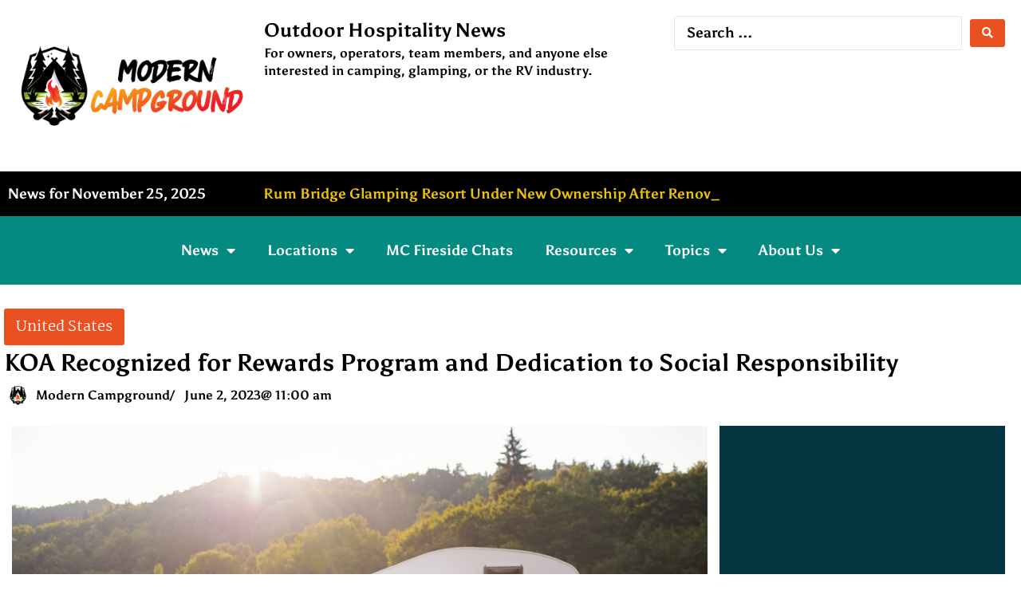

--- FILE ---
content_type: text/html; charset=UTF-8
request_url: https://moderncampground.com/usa/koa-recognized-for-rewards-program-and-dedication-to-social-responsibility/
body_size: 44723
content:
<!doctype html>
<html lang="en-US" prefix="og: https://ogp.me/ns#">
<head>
	<meta charset="UTF-8">
	<meta name="viewport" content="width=device-width, initial-scale=1">
	<link rel="profile" href="https://gmpg.org/xfn/11">
		<style>img:is([sizes="auto" i], [sizes^="auto," i]) { contain-intrinsic-size: 3000px 1500px }</style>
	<meta name="uri-translation" content="on" /><link rel="alternate" hreflang="en" href="https://moderncampground.com/usa/koa-recognized-for-rewards-program-and-dedication-to-social-responsibility/" />
<link rel="alternate" hreflang="ar" href="https://moderncampground.com/ar/usa/koa-recognized-for-rewards-program-and-dedication-to-social-responsibility/" />
<link rel="alternate" hreflang="bg" href="https://moderncampground.com/bg/usa/koa-recognized-for-rewards-program-and-dedication-to-social-responsibility/" />
<link rel="alternate" hreflang="zh-CN" href="https://moderncampground.com/zh-CN/usa/koa-recognized-for-rewards-program-and-dedication-to-social-responsibility/" />
<link rel="alternate" hreflang="zh-TW" href="https://moderncampground.com/zh-TW/usa/koa-recognized-for-rewards-program-and-dedication-to-social-responsibility/" />
<link rel="alternate" hreflang="hr" href="https://moderncampground.com/hr/usa/koa-recognized-for-rewards-program-and-dedication-to-social-responsibility/" />
<link rel="alternate" hreflang="cs" href="https://moderncampground.com/cs/usa/koa-recognized-for-rewards-program-and-dedication-to-social-responsibility/" />
<link rel="alternate" hreflang="da" href="https://moderncampground.com/da/usa/koa-recognized-for-rewards-program-and-dedication-to-social-responsibility/" />
<link rel="alternate" hreflang="nl" href="https://moderncampground.com/nl/usa/koa-recognized-for-rewards-program-and-dedication-to-social-responsibility/" />
<link rel="alternate" hreflang="tl" href="https://moderncampground.com/tl/usa/koa-recognized-for-rewards-program-and-dedication-to-social-responsibility/" />
<link rel="alternate" hreflang="fi" href="https://moderncampground.com/fi/usa/koa-recognized-for-rewards-program-and-dedication-to-social-responsibility/" />
<link rel="alternate" hreflang="fr" href="https://moderncampground.com/fr/usa/koa-recognized-for-rewards-program-and-dedication-to-social-responsibility/" />
<link rel="alternate" hreflang="de" href="https://moderncampground.com/de/usa/koa-recognized-for-rewards-program-and-dedication-to-social-responsibility/" />
<link rel="alternate" hreflang="el" href="https://moderncampground.com/el/usa/koa-recognized-for-rewards-program-and-dedication-to-social-responsibility/" />
<link rel="alternate" hreflang="it" href="https://moderncampground.com/it/usa/koa-recognized-for-rewards-program-and-dedication-to-social-responsibility/" />
<link rel="alternate" hreflang="ja" href="https://moderncampground.com/ja/usa/koa-recognized-for-rewards-program-and-dedication-to-social-responsibility/" />
<link rel="alternate" hreflang="ko" href="https://moderncampground.com/ko/usa/koa-recognized-for-rewards-program-and-dedication-to-social-responsibility/" />
<link rel="alternate" hreflang="no" href="https://moderncampground.com/no/usa/koa-recognized-for-rewards-program-and-dedication-to-social-responsibility/" />
<link rel="alternate" hreflang="pl" href="https://moderncampground.com/pl/usa/koa-recognized-for-rewards-program-and-dedication-to-social-responsibility/" />
<link rel="alternate" hreflang="pt" href="https://moderncampground.com/pt/usa/koa-recognized-for-rewards-program-and-dedication-to-social-responsibility/" />
<link rel="alternate" hreflang="ro" href="https://moderncampground.com/ro/usa/koa-recognized-for-rewards-program-and-dedication-to-social-responsibility/" />
<link rel="alternate" hreflang="ru" href="https://moderncampground.com/ru/usa/koa-recognized-for-rewards-program-and-dedication-to-social-responsibility/" />
<link rel="alternate" hreflang="es" href="https://moderncampground.com/es/usa/koa-recognized-for-rewards-program-and-dedication-to-social-responsibility/" />
<link rel="alternate" hreflang="sv" href="https://moderncampground.com/sv/usa/koa-recognized-for-rewards-program-and-dedication-to-social-responsibility/" />
<link rel='preconnect' href='https://people.moderncampground.com' >
<link rel='dns-prefetch' href='//people.moderncampground.com'>
<link rel='dns-prefetch' href='//moderncampground.com/'>
<link rel='dns-prefetch' href='//moderncampground.com/resources/'>

<!-- Search Engine Optimization by Rank Math PRO - https://rankmath.com/ -->
<title>KOA Recognized for Rewards Program and Dedication to Social Responsibility - Modern Campground</title><link rel="preload" href="https://moderncampground.com/wp-content/uploads/2021/07/1136079_ModernCampground-Logo_072621-768x461.png" as="image" imagesrcset="https://moderncampground.com/wp-content/uploads/2021/07/1136079_ModernCampground-Logo_072621-768x461.png 768w, https://moderncampground.com/wp-content/uploads/2021/07/1136079_ModernCampground-Logo_072621-300x180.png 300w, https://moderncampground.com/wp-content/uploads/2021/07/1136079_ModernCampground-Logo_072621-100x60.png 100w, https://moderncampground.com/wp-content/uploads/2021/07/1136079_ModernCampground-Logo_072621.png 1000w" imagesizes="(max-width: 768px) 100vw, 768px" fetchpriority="high"><link rel="preload" href="https://moderncampground.com/wp-content/uploads/2023/06/shutterstock_2033359217.jpg" as="image" imagesrcset="https://moderncampground.com/wp-content/uploads/2023/06/shutterstock_2033359217.jpg 1000w, https://moderncampground.com/wp-content/uploads/2023/06/shutterstock_2033359217-300x204.jpg 300w, https://moderncampground.com/wp-content/uploads/2023/06/shutterstock_2033359217-768x521.jpg 768w, https://moderncampground.com/wp-content/uploads/2023/06/shutterstock_2033359217-600x407.jpg 600w" imagesizes="(max-width: 1000px) 100vw, 1000px" fetchpriority="high"><link rel="preload" href="https://moderncampground.com/wp-content/uploads/2021/08/MC-Ads-1080x1920-1-576x1024.png" as="image" imagesrcset="https://moderncampground.com/wp-content/uploads/2021/08/MC-Ads-1080x1920-1-576x1024.png 576w, https://moderncampground.com/wp-content/uploads/2021/08/MC-Ads-1080x1920-1-169x300.png 169w, https://moderncampground.com/wp-content/uploads/2021/08/MC-Ads-1080x1920-1-768x1365.png 768w, https://moderncampground.com/wp-content/uploads/2021/08/MC-Ads-1080x1920-1-864x1536.png 864w, https://moderncampground.com/wp-content/uploads/2021/08/MC-Ads-1080x1920-1-600x1067.png 600w, https://moderncampground.com/wp-content/uploads/2021/08/MC-Ads-1080x1920-1.png 1080w" imagesizes="(max-width: 576px) 100vw, 576px" fetchpriority="high"><link rel="preload" href="https://moderncampground.com/wp-content/uploads/2021/08/Copy-of-MC-Ads-728x90-1128-x-191-px.png" as="image" imagesrcset="https://moderncampground.com/wp-content/uploads/2021/08/Copy-of-MC-Ads-728x90-1128-x-191-px.png 1128w, https://moderncampground.com/wp-content/uploads/2021/08/Copy-of-MC-Ads-728x90-1128-x-191-px-300x51.png 300w, https://moderncampground.com/wp-content/uploads/2021/08/Copy-of-MC-Ads-728x90-1128-x-191-px-1024x173.png 1024w, https://moderncampground.com/wp-content/uploads/2021/08/Copy-of-MC-Ads-728x90-1128-x-191-px-768x130.png 768w, https://moderncampground.com/wp-content/uploads/2021/08/Copy-of-MC-Ads-728x90-1128-x-191-px-600x102.png 600w" imagesizes="(max-width: 1128px) 100vw, 1128px" fetchpriority="high"><link rel="preload" href="https://moderncampground.com/wp-content/uploads/2021/08/US_UK_Apple_Podcasts_Listen_Badge_RGB.png" as="image" imagesrcset="https://moderncampground.com/wp-content/uploads/2021/08/US_UK_Apple_Podcasts_Listen_Badge_RGB.png 341w, https://moderncampground.com/wp-content/uploads/2021/08/US_UK_Apple_Podcasts_Listen_Badge_RGB-300x71.png 300w" imagesizes="(max-width: 341px) 100vw, 341px" fetchpriority="high"><link rel="preload" href="https://moderncampground.com/wp-content/plugins/easy-social-share-buttons3/lib/modules/social-followers-counter/assets/social-profiles.min.css?ver=10.5" as="style" onload="this.rel='stylesheet';this.removeAttribute('onload');"><link rel="preload" href="https://moderncampground.com/wp-content/plugins/jet-elements/assets/css/jet-elements.css?ver=2.7.9.1" as="style" onload="this.rel='stylesheet';this.removeAttribute('onload');"><link rel="preload" href="https://moderncampground.com/wp-includes/js/jquery/jquery.min.js?ver=3.7.1" as="script"><link rel="preload" href="https://moderncampground.com/wp-content/plugins/elementor/assets/lib/swiper/v8/swiper.min.js?ver=8.4.5" as="script"><link rel="preload" href="https://moderncampground.com/wp-content/plugins/jet-elements/assets/css/jet-elements.css?ver=2.7.9.1" as="style" onload="this.rel='stylesheet';this.removeAttribute('onload');"><link rel="preload" href="https://moderncampground.com/wp-content/plugins/jet-engine/assets/css/frontend.css?ver=3.7.3" as="style" onload="this.rel='stylesheet';this.removeAttribute('onload');"><link rel="preload" href="https://moderncampground.com/wp-content/themes/hello-elementor/assets/css/reset.css?ver=3.4.5" as="style" onload="this.rel='stylesheet';this.removeAttribute('onload');"><link rel="preload" href="https://moderncampground.com/wp-content/plugins/jet-blog/assets/css/jet-blog.css?ver=2.4.5.1" as="style" onload="this.rel='stylesheet';this.removeAttribute('onload');"><link rel="preload" href="https://moderncampground.com/wp-content/plugins/easy-social-share-buttons3/lib/modules/social-followers-counter/assets/social-profiles.min.css?ver=10.5" as="style" onload="this.rel='stylesheet';this.removeAttribute('onload');"><link rel="preload" href="https://moderncampground.com/wp-content/plugins/easy-social-share-buttons3/assets/modules/subscribe-forms.min.css?ver=10.5" as="style" onload="this.rel='stylesheet';this.removeAttribute('onload');"><link rel="preload" href="https://moderncampground.com/wp-content/plugins/jet-search/assets/css/jet-search.css?ver=3.5.12" as="style" onload="this.rel='stylesheet';this.removeAttribute('onload');">
<link data-rocket-preload as="style" href="https://moderncampground.com/wp-content/cache/perfmatters/moderncampground.com/fonts/6033332954c6.google-fonts.min.css" rel="preload">
<link href="https://moderncampground.com/wp-content/cache/perfmatters/moderncampground.com/fonts/6033332954c6.google-fonts.min.css" media="print" onload="this.media=&#039;all&#039;" rel="stylesheet">
<noscript><link rel="stylesheet" href="https://moderncampground.com/wp-content/cache/perfmatters/moderncampground.com/fonts/6033332954c6.google-fonts.min.css"></noscript>
<meta name="description" content="Discover how KOA&#039;s reimagined Rewards program earned prestigious Loyalty360 awards for its customer loyalty prowess and commitment to corporate social responsibility."/>
<meta name="robots" content="follow, index, max-snippet:-1, max-video-preview:-1, max-image-preview:large"/>
<link rel="canonical" href="https://moderncampground.com/usa/koa-recognized-for-rewards-program-and-dedication-to-social-responsibility/" />
<meta property="og:locale" content="en_US" />
<meta property="og:type" content="article" />
<meta property="og:title" content="KOA Recognized for Rewards Program and Dedication to Social Responsibility - Modern Campground" />
<meta property="og:description" content="Discover how KOA&#039;s reimagined Rewards program earned prestigious Loyalty360 awards for its customer loyalty prowess and commitment to corporate social responsibility." />
<meta property="og:url" content="https://moderncampground.com/usa/koa-recognized-for-rewards-program-and-dedication-to-social-responsibility/" />
<meta property="og:site_name" content="Modern Campground" />
<meta property="article:publisher" content="https://www.facebook.com/moderncampground" />
<meta property="article:tag" content="Campground News" />
<meta property="article:tag" content="KOA" />
<meta property="article:tag" content="Outdoor Hospitality" />
<meta property="article:tag" content="Top Stories" />
<meta property="article:section" content="United States" />
<meta property="og:updated_time" content="2023-10-27T08:11:58-04:00" />
<meta property="og:image" content="https://moderncampground.com/wp-content/uploads/2023/06/shutterstock_2033359217.jpg" />
<meta property="og:image:secure_url" content="https://moderncampground.com/wp-content/uploads/2023/06/shutterstock_2033359217.jpg" />
<meta property="og:image:width" content="1000" />
<meta property="og:image:height" content="679" />
<meta property="og:image:alt" content="A group of people sitting around a campfire at a KOA campground, enjoying the rewards program benefits while exhibiting social responsibility." />
<meta property="og:image:type" content="image/jpeg" />
<meta name="twitter:card" content="summary_large_image" />
<meta name="twitter:title" content="KOA Recognized for Rewards Program and Dedication to Social Responsibility - Modern Campground" />
<meta name="twitter:description" content="Discover how KOA&#039;s reimagined Rewards program earned prestigious Loyalty360 awards for its customer loyalty prowess and commitment to corporate social responsibility." />
<meta name="twitter:site" content="@ModernCamp" />
<meta name="twitter:creator" content="@ModernCamp" />
<meta name="twitter:image" content="https://moderncampground.com/wp-content/uploads/2023/06/shutterstock_2033359217.jpg" />
<meta name="twitter:label1" content="Written by" />
<meta name="twitter:data1" content="Modern Campground" />
<meta name="twitter:label2" content="Time to read" />
<meta name="twitter:data2" content="2 minutes" />
<!-- /Rank Math WordPress SEO plugin -->



<link rel="alternate" type="application/rss+xml" title="Modern Campground &raquo; Feed" href="https://moderncampground.com/feed/" />
<link rel="alternate" type="application/rss+xml" title="Modern Campground &raquo; Comments Feed" href="https://moderncampground.com/comments/feed/" />
<link rel="alternate" type="application/rss+xml" title="Modern Campground &raquo; KOA Recognized for Rewards Program and Dedication to Social Responsibility Comments Feed" href="https://moderncampground.com/usa/koa-recognized-for-rewards-program-and-dedication-to-social-responsibility/feed/" />
<link rel='stylesheet' id='mec-select2-style-css' href='https://moderncampground.com/wp-content/plugins/modern-events-calendar/assets/packages/select2/select2.min.css?ver=7.22.0.1764117984' media='all' />
<link data-minify="1" rel='stylesheet' id='mec-font-icons-css' href='https://moderncampground.com/wp-content/cache/min/1/wp-content/plugins/modern-events-calendar/assets/css/iconfonts.css?ver=1755184416' media='all' />
<link data-minify="1" rel='stylesheet' id='mec-frontend-style-css' href='https://moderncampground.com/wp-content/cache/min/1/wp-content/plugins/modern-events-calendar/assets/css/frontend.min.css?ver=1755184417' media='all' />
<link data-minify="1" rel='stylesheet' id='mec-tooltip-style-css' href='https://moderncampground.com/wp-content/cache/min/1/wp-content/plugins/modern-events-calendar/assets/packages/tooltip/tooltip.css?ver=1755184417' media='all' />
<link rel='stylesheet' id='mec-tooltip-shadow-style-css' href='https://moderncampground.com/wp-content/plugins/modern-events-calendar/assets/packages/tooltip/tooltipster-sideTip-shadow.min.css?ver=7.22.0.1764117984' media='all' />
<link data-minify="1" rel='stylesheet' id='featherlight-css' href='https://moderncampground.com/wp-content/cache/min/1/wp-content/plugins/modern-events-calendar/assets/packages/featherlight/featherlight.css?ver=1755184417' media='all' />

<link rel='stylesheet' id='mec-lity-style-css' href='https://moderncampground.com/wp-content/plugins/modern-events-calendar/assets/packages/lity/lity.min.css?ver=7.22.0.1764117984' media='all' />
<link data-minify="1" rel='stylesheet' id='mec-general-calendar-style-css' href='https://moderncampground.com/wp-content/cache/min/1/wp-content/plugins/modern-events-calendar/assets/css/mec-general-calendar.css?ver=1755184417' media='all' />
<link rel='stylesheet' id='wp-block-library-css' href='https://moderncampground.com/wp-includes/css/dist/block-library/style.min.css?ver=6.8.2' media='all' />
<style id='google-login-login-button-style-inline-css'>
.wp_google_login{clear:both;margin:40px auto 0}.wp_google_login.hidden{display:none}.wp_google_login__divider{position:relative;text-align:center}.wp_google_login__divider:before{background-color:#e1e2e2;content:"";height:1px;left:0;position:absolute;top:8px;width:100%}.wp_google_login__divider span{background-color:#fff;color:#e1e2e2;font-size:14px;padding-left:8px;padding-right:8px;position:relative;text-transform:uppercase;z-index:2}.wp_google_login__button-container{margin-top:10px}.wp_google_login__button{background-color:#fff;border:solid #ccced0;border-radius:4px;border-width:1px 1px 2px;box-sizing:border-box;color:#3d4145;cursor:pointer;display:block;font-size:14px;font-weight:500;line-height:25px;margin:0;outline:0;overflow:hidden;padding:10px 15px;text-align:center;text-decoration:none;text-overflow:ellipsis;width:100%}.wp_google_login__button:hover{color:#3d4145}.wp_google_login__google-icon{background:url(/wp-content/plugins/login-with-google/assets/build/blocks/login-button/../images/google_light.e4cbcb9b.png) no-repeat 50%;background-size:contain;display:inline-block;height:25px;margin-right:10px;vertical-align:middle;width:25px}

</style>
<link data-minify="1" rel='stylesheet' id='jet-engine-frontend-css' href='https://moderncampground.com/wp-content/cache/min/1/wp-content/plugins/jet-engine/assets/css/frontend.css?ver=1755184417' media='all' />
<style id='filebird-block-filebird-gallery-style-inline-css'>
ul.filebird-block-filebird-gallery{margin:auto!important;padding:0!important;width:100%}ul.filebird-block-filebird-gallery.layout-grid{display:grid;grid-gap:20px;align-items:stretch;grid-template-columns:repeat(var(--columns),1fr);justify-items:stretch}ul.filebird-block-filebird-gallery.layout-grid li img{border:1px solid #ccc;box-shadow:2px 2px 6px 0 rgba(0,0,0,.3);height:100%;max-width:100%;-o-object-fit:cover;object-fit:cover;width:100%}ul.filebird-block-filebird-gallery.layout-masonry{-moz-column-count:var(--columns);-moz-column-gap:var(--space);column-gap:var(--space);-moz-column-width:var(--min-width);columns:var(--min-width) var(--columns);display:block;overflow:auto}ul.filebird-block-filebird-gallery.layout-masonry li{margin-bottom:var(--space)}ul.filebird-block-filebird-gallery li{list-style:none}ul.filebird-block-filebird-gallery li figure{height:100%;margin:0;padding:0;position:relative;width:100%}ul.filebird-block-filebird-gallery li figure figcaption{background:linear-gradient(0deg,rgba(0,0,0,.7),rgba(0,0,0,.3) 70%,transparent);bottom:0;box-sizing:border-box;color:#fff;font-size:.8em;margin:0;max-height:100%;overflow:auto;padding:3em .77em .7em;position:absolute;text-align:center;width:100%;z-index:2}ul.filebird-block-filebird-gallery li figure figcaption a{color:inherit}

</style>
<style id='global-styles-inline-css'>
:root{--wp--preset--aspect-ratio--square: 1;--wp--preset--aspect-ratio--4-3: 4/3;--wp--preset--aspect-ratio--3-4: 3/4;--wp--preset--aspect-ratio--3-2: 3/2;--wp--preset--aspect-ratio--2-3: 2/3;--wp--preset--aspect-ratio--16-9: 16/9;--wp--preset--aspect-ratio--9-16: 9/16;--wp--preset--color--black: #000000;--wp--preset--color--cyan-bluish-gray: #abb8c3;--wp--preset--color--white: #ffffff;--wp--preset--color--pale-pink: #f78da7;--wp--preset--color--vivid-red: #cf2e2e;--wp--preset--color--luminous-vivid-orange: #ff6900;--wp--preset--color--luminous-vivid-amber: #fcb900;--wp--preset--color--light-green-cyan: #7bdcb5;--wp--preset--color--vivid-green-cyan: #00d084;--wp--preset--color--pale-cyan-blue: #8ed1fc;--wp--preset--color--vivid-cyan-blue: #0693e3;--wp--preset--color--vivid-purple: #9b51e0;--wp--preset--gradient--vivid-cyan-blue-to-vivid-purple: linear-gradient(135deg,rgba(6,147,227,1) 0%,rgb(155,81,224) 100%);--wp--preset--gradient--light-green-cyan-to-vivid-green-cyan: linear-gradient(135deg,rgb(122,220,180) 0%,rgb(0,208,130) 100%);--wp--preset--gradient--luminous-vivid-amber-to-luminous-vivid-orange: linear-gradient(135deg,rgba(252,185,0,1) 0%,rgba(255,105,0,1) 100%);--wp--preset--gradient--luminous-vivid-orange-to-vivid-red: linear-gradient(135deg,rgba(255,105,0,1) 0%,rgb(207,46,46) 100%);--wp--preset--gradient--very-light-gray-to-cyan-bluish-gray: linear-gradient(135deg,rgb(238,238,238) 0%,rgb(169,184,195) 100%);--wp--preset--gradient--cool-to-warm-spectrum: linear-gradient(135deg,rgb(74,234,220) 0%,rgb(151,120,209) 20%,rgb(207,42,186) 40%,rgb(238,44,130) 60%,rgb(251,105,98) 80%,rgb(254,248,76) 100%);--wp--preset--gradient--blush-light-purple: linear-gradient(135deg,rgb(255,206,236) 0%,rgb(152,150,240) 100%);--wp--preset--gradient--blush-bordeaux: linear-gradient(135deg,rgb(254,205,165) 0%,rgb(254,45,45) 50%,rgb(107,0,62) 100%);--wp--preset--gradient--luminous-dusk: linear-gradient(135deg,rgb(255,203,112) 0%,rgb(199,81,192) 50%,rgb(65,88,208) 100%);--wp--preset--gradient--pale-ocean: linear-gradient(135deg,rgb(255,245,203) 0%,rgb(182,227,212) 50%,rgb(51,167,181) 100%);--wp--preset--gradient--electric-grass: linear-gradient(135deg,rgb(202,248,128) 0%,rgb(113,206,126) 100%);--wp--preset--gradient--midnight: linear-gradient(135deg,rgb(2,3,129) 0%,rgb(40,116,252) 100%);--wp--preset--font-size--small: 13px;--wp--preset--font-size--medium: 20px;--wp--preset--font-size--large: 36px;--wp--preset--font-size--x-large: 42px;--wp--preset--spacing--20: 0.44rem;--wp--preset--spacing--30: 0.67rem;--wp--preset--spacing--40: 1rem;--wp--preset--spacing--50: 1.5rem;--wp--preset--spacing--60: 2.25rem;--wp--preset--spacing--70: 3.38rem;--wp--preset--spacing--80: 5.06rem;--wp--preset--shadow--natural: 6px 6px 9px rgba(0, 0, 0, 0.2);--wp--preset--shadow--deep: 12px 12px 50px rgba(0, 0, 0, 0.4);--wp--preset--shadow--sharp: 6px 6px 0px rgba(0, 0, 0, 0.2);--wp--preset--shadow--outlined: 6px 6px 0px -3px rgba(255, 255, 255, 1), 6px 6px rgba(0, 0, 0, 1);--wp--preset--shadow--crisp: 6px 6px 0px rgba(0, 0, 0, 1);}:root { --wp--style--global--content-size: 800px;--wp--style--global--wide-size: 1200px; }:where(body) { margin: 0; }.wp-site-blocks > .alignleft { float: left; margin-right: 2em; }.wp-site-blocks > .alignright { float: right; margin-left: 2em; }.wp-site-blocks > .aligncenter { justify-content: center; margin-left: auto; margin-right: auto; }:where(.wp-site-blocks) > * { margin-block-start: 24px; margin-block-end: 0; }:where(.wp-site-blocks) > :first-child { margin-block-start: 0; }:where(.wp-site-blocks) > :last-child { margin-block-end: 0; }:root { --wp--style--block-gap: 24px; }:root :where(.is-layout-flow) > :first-child{margin-block-start: 0;}:root :where(.is-layout-flow) > :last-child{margin-block-end: 0;}:root :where(.is-layout-flow) > *{margin-block-start: 24px;margin-block-end: 0;}:root :where(.is-layout-constrained) > :first-child{margin-block-start: 0;}:root :where(.is-layout-constrained) > :last-child{margin-block-end: 0;}:root :where(.is-layout-constrained) > *{margin-block-start: 24px;margin-block-end: 0;}:root :where(.is-layout-flex){gap: 24px;}:root :where(.is-layout-grid){gap: 24px;}.is-layout-flow > .alignleft{float: left;margin-inline-start: 0;margin-inline-end: 2em;}.is-layout-flow > .alignright{float: right;margin-inline-start: 2em;margin-inline-end: 0;}.is-layout-flow > .aligncenter{margin-left: auto !important;margin-right: auto !important;}.is-layout-constrained > .alignleft{float: left;margin-inline-start: 0;margin-inline-end: 2em;}.is-layout-constrained > .alignright{float: right;margin-inline-start: 2em;margin-inline-end: 0;}.is-layout-constrained > .aligncenter{margin-left: auto !important;margin-right: auto !important;}.is-layout-constrained > :where(:not(.alignleft):not(.alignright):not(.alignfull)){max-width: var(--wp--style--global--content-size);margin-left: auto !important;margin-right: auto !important;}.is-layout-constrained > .alignwide{max-width: var(--wp--style--global--wide-size);}body .is-layout-flex{display: flex;}.is-layout-flex{flex-wrap: wrap;align-items: center;}.is-layout-flex > :is(*, div){margin: 0;}body .is-layout-grid{display: grid;}.is-layout-grid > :is(*, div){margin: 0;}body{padding-top: 0px;padding-right: 0px;padding-bottom: 0px;padding-left: 0px;}a:where(:not(.wp-element-button)){text-decoration: underline;}:root :where(.wp-element-button, .wp-block-button__link){background-color: #32373c;border-width: 0;color: #fff;font-family: inherit;font-size: inherit;line-height: inherit;padding: calc(0.667em + 2px) calc(1.333em + 2px);text-decoration: none;}.has-black-color{color: var(--wp--preset--color--black) !important;}.has-cyan-bluish-gray-color{color: var(--wp--preset--color--cyan-bluish-gray) !important;}.has-white-color{color: var(--wp--preset--color--white) !important;}.has-pale-pink-color{color: var(--wp--preset--color--pale-pink) !important;}.has-vivid-red-color{color: var(--wp--preset--color--vivid-red) !important;}.has-luminous-vivid-orange-color{color: var(--wp--preset--color--luminous-vivid-orange) !important;}.has-luminous-vivid-amber-color{color: var(--wp--preset--color--luminous-vivid-amber) !important;}.has-light-green-cyan-color{color: var(--wp--preset--color--light-green-cyan) !important;}.has-vivid-green-cyan-color{color: var(--wp--preset--color--vivid-green-cyan) !important;}.has-pale-cyan-blue-color{color: var(--wp--preset--color--pale-cyan-blue) !important;}.has-vivid-cyan-blue-color{color: var(--wp--preset--color--vivid-cyan-blue) !important;}.has-vivid-purple-color{color: var(--wp--preset--color--vivid-purple) !important;}.has-black-background-color{background-color: var(--wp--preset--color--black) !important;}.has-cyan-bluish-gray-background-color{background-color: var(--wp--preset--color--cyan-bluish-gray) !important;}.has-white-background-color{background-color: var(--wp--preset--color--white) !important;}.has-pale-pink-background-color{background-color: var(--wp--preset--color--pale-pink) !important;}.has-vivid-red-background-color{background-color: var(--wp--preset--color--vivid-red) !important;}.has-luminous-vivid-orange-background-color{background-color: var(--wp--preset--color--luminous-vivid-orange) !important;}.has-luminous-vivid-amber-background-color{background-color: var(--wp--preset--color--luminous-vivid-amber) !important;}.has-light-green-cyan-background-color{background-color: var(--wp--preset--color--light-green-cyan) !important;}.has-vivid-green-cyan-background-color{background-color: var(--wp--preset--color--vivid-green-cyan) !important;}.has-pale-cyan-blue-background-color{background-color: var(--wp--preset--color--pale-cyan-blue) !important;}.has-vivid-cyan-blue-background-color{background-color: var(--wp--preset--color--vivid-cyan-blue) !important;}.has-vivid-purple-background-color{background-color: var(--wp--preset--color--vivid-purple) !important;}.has-black-border-color{border-color: var(--wp--preset--color--black) !important;}.has-cyan-bluish-gray-border-color{border-color: var(--wp--preset--color--cyan-bluish-gray) !important;}.has-white-border-color{border-color: var(--wp--preset--color--white) !important;}.has-pale-pink-border-color{border-color: var(--wp--preset--color--pale-pink) !important;}.has-vivid-red-border-color{border-color: var(--wp--preset--color--vivid-red) !important;}.has-luminous-vivid-orange-border-color{border-color: var(--wp--preset--color--luminous-vivid-orange) !important;}.has-luminous-vivid-amber-border-color{border-color: var(--wp--preset--color--luminous-vivid-amber) !important;}.has-light-green-cyan-border-color{border-color: var(--wp--preset--color--light-green-cyan) !important;}.has-vivid-green-cyan-border-color{border-color: var(--wp--preset--color--vivid-green-cyan) !important;}.has-pale-cyan-blue-border-color{border-color: var(--wp--preset--color--pale-cyan-blue) !important;}.has-vivid-cyan-blue-border-color{border-color: var(--wp--preset--color--vivid-cyan-blue) !important;}.has-vivid-purple-border-color{border-color: var(--wp--preset--color--vivid-purple) !important;}.has-vivid-cyan-blue-to-vivid-purple-gradient-background{background: var(--wp--preset--gradient--vivid-cyan-blue-to-vivid-purple) !important;}.has-light-green-cyan-to-vivid-green-cyan-gradient-background{background: var(--wp--preset--gradient--light-green-cyan-to-vivid-green-cyan) !important;}.has-luminous-vivid-amber-to-luminous-vivid-orange-gradient-background{background: var(--wp--preset--gradient--luminous-vivid-amber-to-luminous-vivid-orange) !important;}.has-luminous-vivid-orange-to-vivid-red-gradient-background{background: var(--wp--preset--gradient--luminous-vivid-orange-to-vivid-red) !important;}.has-very-light-gray-to-cyan-bluish-gray-gradient-background{background: var(--wp--preset--gradient--very-light-gray-to-cyan-bluish-gray) !important;}.has-cool-to-warm-spectrum-gradient-background{background: var(--wp--preset--gradient--cool-to-warm-spectrum) !important;}.has-blush-light-purple-gradient-background{background: var(--wp--preset--gradient--blush-light-purple) !important;}.has-blush-bordeaux-gradient-background{background: var(--wp--preset--gradient--blush-bordeaux) !important;}.has-luminous-dusk-gradient-background{background: var(--wp--preset--gradient--luminous-dusk) !important;}.has-pale-ocean-gradient-background{background: var(--wp--preset--gradient--pale-ocean) !important;}.has-electric-grass-gradient-background{background: var(--wp--preset--gradient--electric-grass) !important;}.has-midnight-gradient-background{background: var(--wp--preset--gradient--midnight) !important;}.has-small-font-size{font-size: var(--wp--preset--font-size--small) !important;}.has-medium-font-size{font-size: var(--wp--preset--font-size--medium) !important;}.has-large-font-size{font-size: var(--wp--preset--font-size--large) !important;}.has-x-large-font-size{font-size: var(--wp--preset--font-size--x-large) !important;}
:root :where(.wp-block-pullquote){font-size: 1.5em;line-height: 1.6;}
</style>
<link rel='stylesheet' id='essb-social-profiles-css' href='https://moderncampground.com/wp-content/plugins/easy-social-share-buttons3/lib/modules/social-followers-counter/assets/social-profiles.min.css?ver=10.5' media='all' />
<link rel='stylesheet' id='subscribe-forms-css-css' href='https://moderncampground.com/wp-content/plugins/easy-social-share-buttons3/assets/modules/subscribe-forms.min.css?ver=10.5' media='all' />
<link rel='stylesheet' id='easy-social-share-buttons-css' href='https://moderncampground.com/wp-content/plugins/easy-social-share-buttons3/assets/css/easy-social-share-buttons.min.css?ver=10.5' media='all' />
<style id='easy-social-share-buttons-inline-css'>
.essb_links .essb_link_mastodon { --essb-network: #6364ff;}
</style>
<link data-minify="1" rel='stylesheet' id='hello-elementor-css' href='https://moderncampground.com/wp-content/cache/min/1/wp-content/themes/hello-elementor/assets/css/reset.css?ver=1755184417' media='all' />
<link data-minify="1" rel='stylesheet' id='hello-elementor-theme-style-css' href='https://moderncampground.com/wp-content/cache/min/1/wp-content/themes/hello-elementor/assets/css/theme.css?ver=1755184417' media='all' />
<link data-minify="1" rel='stylesheet' id='hello-elementor-header-footer-css' href='https://moderncampground.com/wp-content/cache/min/1/wp-content/themes/hello-elementor/assets/css/header-footer.css?ver=1755184417' media='all' />
<link rel='stylesheet' id='elementor-frontend-css' href='https://moderncampground.com/wp-content/plugins/elementor/assets/css/frontend.min.css?ver=3.33.2' media='all' />
<style id='elementor-frontend-inline-css'>
.elementor-kit-42{--e-global-color-primary:#000000;--e-global-color-secondary:#EB5020;--e-global-color-text:#000000;--e-global-color-accent:#ECC30B;--e-global-color-3f0015d:#048A81;--e-global-color-09b35a6:#345995;--e-global-color-b1092c5:#EB5020;--e-global-color-d2d3604:#9B59B6;--e-global-color-cce5569:#B17036;--e-global-color-9b90738:#048A81;--e-global-color-fc7299a:#345995;--e-global-typography-primary-font-family:"Knewave";--e-global-typography-primary-font-weight:600;--e-global-typography-secondary-font-family:"Asul";--e-global-typography-secondary-font-size:18px;--e-global-typography-secondary-font-weight:600;--e-global-typography-text-font-family:"Martel";--e-global-typography-text-font-size:18px;--e-global-typography-text-font-weight:400;--e-global-typography-text-line-height:2em;--e-global-typography-accent-font-family:"Kaushan Script";--e-global-typography-accent-font-size:16px;--e-global-typography-accent-font-weight:500;color:var( --e-global-color-primary );font-family:var( --e-global-typography-text-font-family ), Sans-serif;font-size:var( --e-global-typography-text-font-size );font-weight:var( --e-global-typography-text-font-weight );line-height:var( --e-global-typography-text-line-height );}.elementor-kit-42 e-page-transition{background-color:#FFBC7D;}.elementor-kit-42 a{color:var( --e-global-color-3f0015d );font-family:"Martel", Sans-serif;font-size:18px;font-weight:400;line-height:2em;}.elementor-kit-42 a:hover{color:var( --e-global-color-3f0015d );font-family:var( --e-global-typography-text-font-family ), Sans-serif;font-size:var( --e-global-typography-text-font-size );font-weight:var( --e-global-typography-text-font-weight );line-height:var( --e-global-typography-text-line-height );}.elementor-kit-42 h1{font-family:"Asul", Sans-serif;font-size:60px;font-weight:700;line-height:1.5em;}.elementor-kit-42 h2{font-family:"Asul", Sans-serif;font-size:42px;font-weight:600;line-height:1.5em;}.elementor-kit-42 h3{font-family:"Asul", Sans-serif;font-size:32px;font-weight:600;}.elementor-kit-42 h4{font-family:"Asul", Sans-serif;font-size:26px;font-weight:600;}.elementor-kit-42 h5{font-family:"Asul", Sans-serif;font-size:22px;font-weight:700;line-height:2em;}.elementor-kit-42 h6{font-family:"Asul", Sans-serif;font-size:18px;font-weight:500;line-height:2em;}.elementor-section.elementor-section-boxed > .elementor-container{max-width:1280px;}.e-con{--container-max-width:1280px;}.elementor-widget:not(:last-child){--kit-widget-spacing:20px;}.elementor-element{--widgets-spacing:20px 20px;--widgets-spacing-row:20px;--widgets-spacing-column:20px;}{}h1.entry-title{display:var(--page-title-display);}@media(max-width:1024px){.elementor-kit-42{font-size:var( --e-global-typography-text-font-size );line-height:var( --e-global-typography-text-line-height );}.elementor-kit-42 a:hover{font-size:var( --e-global-typography-text-font-size );line-height:var( --e-global-typography-text-line-height );}.elementor-section.elementor-section-boxed > .elementor-container{max-width:1024px;}.e-con{--container-max-width:1024px;}}@media(max-width:767px){.elementor-kit-42{font-size:var( --e-global-typography-text-font-size );line-height:var( --e-global-typography-text-line-height );}.elementor-kit-42 a:hover{font-size:var( --e-global-typography-text-font-size );line-height:var( --e-global-typography-text-line-height );}.elementor-section.elementor-section-boxed > .elementor-container{max-width:767px;}.e-con{--container-max-width:767px;}}
.elementor-23 .elementor-element.elementor-element-7a42a02{--display:flex;--flex-direction:row;--container-widget-width:calc( ( 1 - var( --container-widget-flex-grow ) ) * 100% );--container-widget-height:100%;--container-widget-flex-grow:1;--container-widget-align-self:stretch;--flex-wrap-mobile:wrap;--align-items:stretch;--gap:10px 10px;--row-gap:10px;--column-gap:10px;}.elementor-23 .elementor-element.elementor-element-64e22c2{--display:flex;}.elementor-23 .elementor-element.elementor-element-f539e5d{text-align:left;}.elementor-23 .elementor-element.elementor-element-27767b6{--display:flex;--justify-content:center;--gap:5px 5px;--row-gap:5px;--column-gap:5px;}.elementor-23 .elementor-element.elementor-element-4eec013{text-align:left;}.elementor-23 .elementor-element.elementor-element-4eec013 .elementor-heading-title{font-family:"Asul", Sans-serif;font-size:24px;font-weight:bold;}.elementor-23 .elementor-element.elementor-element-1f0be0e{text-align:left;}.elementor-23 .elementor-element.elementor-element-1f0be0e .elementor-heading-title{font-family:"Asul", Sans-serif;font-size:16px;font-weight:bold;line-height:1.4em;}.elementor-23 .elementor-element.elementor-element-a21a65e{--display:flex;--justify-content:center;}.elementor-23 .elementor-element.elementor-element-3053bf1 .jet-ajax-search__source-results-item_icon svg{width:24px;}.elementor-23 .elementor-element.elementor-element-3053bf1 .jet-ajax-search__source-results-item_icon{font-size:24px;}.elementor-23 .elementor-element.elementor-element-3053bf1 .jet-ajax-search__field{font-family:var( --e-global-typography-secondary-font-family ), Sans-serif;font-size:var( --e-global-typography-secondary-font-size );font-weight:var( --e-global-typography-secondary-font-weight );}.elementor-23 .elementor-element.elementor-element-3053bf1 .jet-ajax-search__field::placeholder{font-family:var( --e-global-typography-secondary-font-family ), Sans-serif;font-size:var( --e-global-typography-secondary-font-size );font-weight:var( --e-global-typography-secondary-font-weight );}.elementor-23 .elementor-element.elementor-element-3053bf1 .jet-ajax-search__submit-label{font-family:var( --e-global-typography-secondary-font-family ), Sans-serif;font-size:var( --e-global-typography-secondary-font-size );font-weight:var( --e-global-typography-secondary-font-weight );}.elementor-23 .elementor-element.elementor-element-3053bf1 .jet-ajax-search__submit{color:#FFFFFF;background-color:var( --e-global-color-secondary );}.elementor-23 .elementor-element.elementor-element-3053bf1 .jet-ajax-search__results-area{box-shadow:0px 0px 10px 0px rgba(0,0,0,0.5);}.elementor-23 .elementor-element.elementor-element-3053bf1 .jet-ajax-search__item-title{color:var( --e-global-color-primary );font-family:"Asul", Sans-serif;font-size:14px;font-weight:600;line-height:1.8em;}.elementor-23 .elementor-element.elementor-element-3053bf1 .jet-ajax-search__item-content{font-family:var( --e-global-typography-secondary-font-family ), Sans-serif;font-size:var( --e-global-typography-secondary-font-size );font-weight:var( --e-global-typography-secondary-font-weight );}.elementor-23 .elementor-element.elementor-element-3053bf1 .jet-ajax-search__results-count{font-family:var( --e-global-typography-secondary-font-family ), Sans-serif;font-size:var( --e-global-typography-secondary-font-size );font-weight:var( --e-global-typography-secondary-font-weight );color:var( --e-global-color-primary );}.elementor-23 .elementor-element.elementor-element-3053bf1 .jet-ajax-search__full-results{font-family:var( --e-global-typography-secondary-font-family ), Sans-serif;font-size:var( --e-global-typography-secondary-font-size );font-weight:var( --e-global-typography-secondary-font-weight );color:#FFFFFF;background-color:var( --e-global-color-b1092c5 );padding:8px 8px 8px 8px;}.elementor-23 .elementor-element.elementor-element-3053bf1 .jet-ajax-search__arrow-button svg{width:18px;height:18px;}.elementor-23 .elementor-element.elementor-element-3053bf1 .jet-ajax-search__arrow-button svg > *{fill:#FFFFFF;}.elementor-23 .elementor-element.elementor-element-3053bf1 .jet-ajax-search__arrow-button{background-color:var( --e-global-color-secondary );}.elementor-23 .elementor-element.elementor-element-06a5192{--display:flex;--flex-direction:row;--container-widget-width:calc( ( 1 - var( --container-widget-flex-grow ) ) * 100% );--container-widget-height:100%;--container-widget-flex-grow:1;--container-widget-align-self:stretch;--flex-wrap-mobile:wrap;--align-items:stretch;--gap:10px 10px;--row-gap:10px;--column-gap:10px;--margin-top:0px;--margin-bottom:0px;--margin-left:0px;--margin-right:0px;--padding-top:0px;--padding-bottom:0px;--padding-left:0px;--padding-right:0px;}.elementor-23 .elementor-element.elementor-element-06a5192:not(.elementor-motion-effects-element-type-background), .elementor-23 .elementor-element.elementor-element-06a5192 > .elementor-motion-effects-container > .elementor-motion-effects-layer{background-color:var( --e-global-color-primary );}.elementor-23 .elementor-element.elementor-element-13dfe24{--display:flex;--justify-content:center;}.elementor-23 .elementor-element.elementor-element-638beee{text-align:left;font-family:var( --e-global-typography-secondary-font-family ), Sans-serif;font-size:var( --e-global-typography-secondary-font-size );font-weight:var( --e-global-typography-secondary-font-weight );color:#FFFFFF;}.elementor-23 .elementor-element.elementor-element-67272c2{--display:flex;}.elementor-23 .elementor-element.elementor-element-d38041a > .elementor-widget-container{margin:0px 0px -5px 0px;}.elementor-23 .elementor-element.elementor-element-d38041a .jet-use-typing .jet-text-ticker__item-typed:after{content:"_";}.elementor-23 .elementor-element.elementor-element-d38041a .jet-text-ticker__item-typed{color:var( --e-global-color-accent );}.elementor-23 .elementor-element.elementor-element-d38041a  .jet-text-ticker__item-typed{font-family:"Asul", Sans-serif;font-size:18px;font-weight:600;line-height:2em;}.elementor-23 .elementor-element.elementor-element-69979fb{--display:flex;--min-height:83px;--flex-direction:row;--container-widget-width:calc( ( 1 - var( --container-widget-flex-grow ) ) * 100% );--container-widget-height:100%;--container-widget-flex-grow:1;--container-widget-align-self:stretch;--flex-wrap-mobile:wrap;--align-items:stretch;--gap:10px 10px;--row-gap:10px;--column-gap:10px;}.elementor-23 .elementor-element.elementor-element-69979fb:not(.elementor-motion-effects-element-type-background), .elementor-23 .elementor-element.elementor-element-69979fb > .elementor-motion-effects-container > .elementor-motion-effects-layer{background-color:var( --e-global-color-3f0015d );}.elementor-23 .elementor-element.elementor-element-cf51d8e{--display:flex;--justify-content:center;}.elementor-23 .elementor-element.elementor-element-97a0f6e{z-index:10;}.elementor-23 .elementor-element.elementor-element-97a0f6e .elementor-menu-toggle{margin:0 auto;background-color:#02010100;}.elementor-23 .elementor-element.elementor-element-97a0f6e .elementor-nav-menu .elementor-item{font-family:"Asul", Sans-serif;font-size:18px;font-weight:600;}.elementor-23 .elementor-element.elementor-element-97a0f6e .elementor-nav-menu--main .elementor-item{color:#FFFFFF;fill:#FFFFFF;}.elementor-23 .elementor-element.elementor-element-97a0f6e .elementor-nav-menu--main .elementor-item:hover,
					.elementor-23 .elementor-element.elementor-element-97a0f6e .elementor-nav-menu--main .elementor-item.elementor-item-active,
					.elementor-23 .elementor-element.elementor-element-97a0f6e .elementor-nav-menu--main .elementor-item.highlighted,
					.elementor-23 .elementor-element.elementor-element-97a0f6e .elementor-nav-menu--main .elementor-item:focus{color:var( --e-global-color-accent );fill:var( --e-global-color-accent );}.elementor-23 .elementor-element.elementor-element-97a0f6e .elementor-nav-menu--main:not(.e--pointer-framed) .elementor-item:before,
					.elementor-23 .elementor-element.elementor-element-97a0f6e .elementor-nav-menu--main:not(.e--pointer-framed) .elementor-item:after{background-color:var( --e-global-color-secondary );}.elementor-23 .elementor-element.elementor-element-97a0f6e .e--pointer-framed .elementor-item:before,
					.elementor-23 .elementor-element.elementor-element-97a0f6e .e--pointer-framed .elementor-item:after{border-color:var( --e-global-color-secondary );}.elementor-23 .elementor-element.elementor-element-97a0f6e .elementor-nav-menu--main .elementor-item.elementor-item-active{color:var( --e-global-color-accent );}.elementor-23 .elementor-element.elementor-element-97a0f6e .elementor-nav-menu--dropdown a:hover,
					.elementor-23 .elementor-element.elementor-element-97a0f6e .elementor-nav-menu--dropdown a:focus,
					.elementor-23 .elementor-element.elementor-element-97a0f6e .elementor-nav-menu--dropdown a.elementor-item-active,
					.elementor-23 .elementor-element.elementor-element-97a0f6e .elementor-nav-menu--dropdown a.highlighted,
					.elementor-23 .elementor-element.elementor-element-97a0f6e .elementor-menu-toggle:hover,
					.elementor-23 .elementor-element.elementor-element-97a0f6e .elementor-menu-toggle:focus{color:#FFFFFF;}.elementor-23 .elementor-element.elementor-element-97a0f6e .elementor-nav-menu--dropdown a:hover,
					.elementor-23 .elementor-element.elementor-element-97a0f6e .elementor-nav-menu--dropdown a:focus,
					.elementor-23 .elementor-element.elementor-element-97a0f6e .elementor-nav-menu--dropdown a.elementor-item-active,
					.elementor-23 .elementor-element.elementor-element-97a0f6e .elementor-nav-menu--dropdown a.highlighted{background-color:var( --e-global-color-secondary );}.elementor-23 .elementor-element.elementor-element-97a0f6e .elementor-nav-menu--dropdown .elementor-item, .elementor-23 .elementor-element.elementor-element-97a0f6e .elementor-nav-menu--dropdown  .elementor-sub-item{font-family:"Asul", Sans-serif;font-size:18px;font-weight:600;}.elementor-23 .elementor-element.elementor-element-97a0f6e .elementor-nav-menu--dropdown a{padding-top:6px;padding-bottom:6px;}.elementor-23 .elementor-element.elementor-element-97a0f6e div.elementor-menu-toggle{color:#FFFFFF;}.elementor-23 .elementor-element.elementor-element-97a0f6e div.elementor-menu-toggle svg{fill:#FFFFFF;}.elementor-theme-builder-content-area{height:400px;}.elementor-location-header:before, .elementor-location-footer:before{content:"";display:table;clear:both;}@media(min-width:768px){.elementor-23 .elementor-element.elementor-element-64e22c2{--width:24.999%;}.elementor-23 .elementor-element.elementor-element-27767b6{--width:41.334%;}.elementor-23 .elementor-element.elementor-element-a21a65e{--width:35%;}.elementor-23 .elementor-element.elementor-element-13dfe24{--width:25%;}.elementor-23 .elementor-element.elementor-element-67272c2{--width:75%;}}@media(max-width:1024px) and (min-width:768px){.elementor-23 .elementor-element.elementor-element-13dfe24{--width:35%;}.elementor-23 .elementor-element.elementor-element-67272c2{--width:65%;}}@media(max-width:1024px){.elementor-23 .elementor-element.elementor-element-4eec013 .elementor-heading-title{font-size:20px;}.elementor-23 .elementor-element.elementor-element-1f0be0e .elementor-heading-title{font-size:14px;}.elementor-23 .elementor-element.elementor-element-3053bf1 .jet-ajax-search__field{font-size:var( --e-global-typography-secondary-font-size );}.elementor-23 .elementor-element.elementor-element-3053bf1 .jet-ajax-search__field::placeholder{font-size:var( --e-global-typography-secondary-font-size );}.elementor-23 .elementor-element.elementor-element-3053bf1 .jet-ajax-search__submit-label{font-size:var( --e-global-typography-secondary-font-size );}.elementor-23 .elementor-element.elementor-element-3053bf1 .jet-ajax-search__item-content{font-size:var( --e-global-typography-secondary-font-size );}.elementor-23 .elementor-element.elementor-element-3053bf1 .jet-ajax-search__results-count{font-size:var( --e-global-typography-secondary-font-size );}.elementor-23 .elementor-element.elementor-element-3053bf1 .jet-ajax-search__full-results{font-size:var( --e-global-typography-secondary-font-size );}.elementor-23 .elementor-element.elementor-element-638beee{font-size:var( --e-global-typography-secondary-font-size );}.elementor-23 .elementor-element.elementor-element-97a0f6e{--nav-menu-icon-size:25px;}}@media(max-width:767px){.elementor-23 .elementor-element.elementor-element-f539e5d{margin:-10px 0px calc(var(--kit-widget-spacing, 0px) + -10px) 0px;padding:0px 0px 0px 0px;text-align:center;}.elementor-23 .elementor-element.elementor-element-f539e5d img{width:50%;}.elementor-23 .elementor-element.elementor-element-4eec013{margin:-10px 0px calc(var(--kit-widget-spacing, 0px) + 5px) 0px;text-align:center;}.elementor-23 .elementor-element.elementor-element-4eec013 .elementor-heading-title{font-size:20px;}.elementor-23 .elementor-element.elementor-element-1f0be0e{margin:0px 0px calc(var(--kit-widget-spacing, 0px) + 0px) 0px;text-align:center;}.elementor-23 .elementor-element.elementor-element-1f0be0e .elementor-heading-title{font-size:16px;}.elementor-23 .elementor-element.elementor-element-3053bf1 > .elementor-widget-container{margin:0px 0px 10px 0px;}.elementor-23 .elementor-element.elementor-element-3053bf1 .jet-ajax-search__field{font-size:var( --e-global-typography-secondary-font-size );}.elementor-23 .elementor-element.elementor-element-3053bf1 .jet-ajax-search__field::placeholder{font-size:var( --e-global-typography-secondary-font-size );}.elementor-23 .elementor-element.elementor-element-3053bf1 .jet-ajax-search__submit-label{font-size:var( --e-global-typography-secondary-font-size );}.elementor-23 .elementor-element.elementor-element-3053bf1 .jet-ajax-search__item-content{font-size:var( --e-global-typography-secondary-font-size );}.elementor-23 .elementor-element.elementor-element-3053bf1 .jet-ajax-search__results-count{font-size:var( --e-global-typography-secondary-font-size );}.elementor-23 .elementor-element.elementor-element-3053bf1 .jet-ajax-search__full-results{font-size:var( --e-global-typography-secondary-font-size );}.elementor-23 .elementor-element.elementor-element-638beee{font-size:var( --e-global-typography-secondary-font-size );}.elementor-23 .elementor-element.elementor-element-69979fb{--margin-top:0px;--margin-bottom:0px;--margin-left:0px;--margin-right:0px;}.elementor-23 .elementor-element.elementor-element-97a0f6e{padding:5px 0px 5px 0px;z-index:10;}}
.elementor-27 .elementor-element.elementor-element-40c887c{--display:flex;--flex-direction:row;--container-widget-width:calc( ( 1 - var( --container-widget-flex-grow ) ) * 100% );--container-widget-height:100%;--container-widget-flex-grow:1;--container-widget-align-self:stretch;--flex-wrap-mobile:wrap;--align-items:stretch;--gap:10px 10px;--row-gap:10px;--column-gap:10px;--padding-top:80px;--padding-bottom:80px;--padding-left:0px;--padding-right:0px;}.elementor-27 .elementor-element.elementor-element-40c887c:not(.elementor-motion-effects-element-type-background), .elementor-27 .elementor-element.elementor-element-40c887c > .elementor-motion-effects-container > .elementor-motion-effects-layer{background-color:#000000;}.elementor-27 .elementor-element.elementor-element-eeffe1e{--display:flex;}.elementor-27 .elementor-element.elementor-element-c7c2eed{text-align:left;}.elementor-27 .elementor-element.elementor-element-c7c2eed img{width:250px;transition-duration:0.2s;}.elementor-27 .elementor-element.elementor-element-779f027 .elementor-nav-menu .elementor-item{font-family:var( --e-global-typography-secondary-font-family ), Sans-serif;font-size:var( --e-global-typography-secondary-font-size );font-weight:var( --e-global-typography-secondary-font-weight );}.elementor-27 .elementor-element.elementor-element-779f027 .elementor-nav-menu--main .elementor-item{color:var( --e-global-color-accent );fill:var( --e-global-color-accent );}.elementor-27 .elementor-element.elementor-element-11b3eb6{--display:flex;}.elementor-27 .elementor-element.elementor-element-3fbd22b{margin:0px 0px calc(var(--kit-widget-spacing, 0px) + 30px) 0px;}.elementor-27 .elementor-element.elementor-element-3fbd22b .elementor-heading-title{font-family:var( --e-global-typography-secondary-font-family ), Sans-serif;font-size:var( --e-global-typography-secondary-font-size );font-weight:var( --e-global-typography-secondary-font-weight );color:#FFFFFF;}.elementor-27 .elementor-element.elementor-element-3644f23 .elementor-nav-menu .elementor-item{font-family:"Asul", Sans-serif;font-size:18px;font-weight:600;line-height:1.4em;}.elementor-27 .elementor-element.elementor-element-3644f23 .elementor-nav-menu--main .elementor-item{color:var( --e-global-color-accent );fill:var( --e-global-color-accent );}.elementor-27 .elementor-element.elementor-element-65c682d{--display:flex;}.elementor-27 .elementor-element.elementor-element-d7bcbf0{margin:0px 0px calc(var(--kit-widget-spacing, 0px) + 30px) 0px;}.elementor-27 .elementor-element.elementor-element-d7bcbf0 .elementor-heading-title{font-family:var( --e-global-typography-secondary-font-family ), Sans-serif;font-size:var( --e-global-typography-secondary-font-size );font-weight:var( --e-global-typography-secondary-font-weight );color:#FFFFFF;}.elementor-27 .elementor-element.elementor-element-7c6af59{font-family:"Asul", Sans-serif;font-size:18px;font-weight:600;line-height:1.8em;color:#FFFFFF;}.elementor-27 .elementor-element.elementor-element-f5162eb .jet-button__plane-normal{background-color:var( --e-global-color-secondary );}.elementor-27 .elementor-element.elementor-element-f5162eb .jet-button__plane-hover{background-color:var( --e-global-color-text );}.elementor-27 .elementor-element.elementor-element-f5162eb .jet-button__instance{width:100%;}.elementor-27 .elementor-element.elementor-element-f5162eb .jet-button__container{justify-content:flex-start;}.elementor-27 .elementor-element.elementor-element-f5162eb .jet-button__state-normal .jet-button__label{text-align:left;}.elementor-27 .elementor-element.elementor-element-f5162eb .jet-button__state-hover .jet-button__label{text-align:left;}.elementor-27 .elementor-element.elementor-element-f5162eb  .jet-button__state-normal .jet-button__label{font-family:"Asul", Sans-serif;font-size:18px;font-weight:600;}.elementor-27 .elementor-element.elementor-element-ca1a3a6{--display:flex;--flex-direction:row;--container-widget-width:calc( ( 1 - var( --container-widget-flex-grow ) ) * 100% );--container-widget-height:100%;--container-widget-flex-grow:1;--container-widget-align-self:stretch;--flex-wrap-mobile:wrap;--align-items:stretch;--gap:10px 10px;--row-gap:10px;--column-gap:10px;}.elementor-27 .elementor-element.elementor-element-ca1a3a6:not(.elementor-motion-effects-element-type-background), .elementor-27 .elementor-element.elementor-element-ca1a3a6 > .elementor-motion-effects-container > .elementor-motion-effects-layer{background-color:#272727;}.elementor-27 .elementor-element.elementor-element-805d080{--display:flex;--justify-content:center;}.elementor-27 .elementor-element.elementor-element-38d2bae{margin:0px 0px calc(var(--kit-widget-spacing, 0px) + 0px) 0px;padding:0px 0px 0px 0px;font-family:var( --e-global-typography-secondary-font-family ), Sans-serif;font-size:var( --e-global-typography-secondary-font-size );font-weight:var( --e-global-typography-secondary-font-weight );color:#FFFFFF;}.elementor-27 .elementor-element.elementor-element-94f5645{--display:flex;}.elementor-27 .elementor-element.elementor-element-728d21b .elementor-button{background-color:#000000;font-family:"Raleway", Sans-serif;font-size:14px;font-weight:600;line-height:30px;letter-spacing:1px;fill:#FFFFFF;color:#FFFFFF;border-radius:0px 0px 0px 0px;padding:3px 18px 3px 18px;}.elementor-27 .elementor-element.elementor-element-728d21b .elementor-button:hover, .elementor-27 .elementor-element.elementor-element-728d21b .elementor-button:focus{background-color:#54595F;color:#FFFFFF;}.elementor-27 .elementor-element.elementor-element-728d21b{width:auto;max-width:auto;}.elementor-27 .elementor-element.elementor-element-728d21b .elementor-button:hover svg, .elementor-27 .elementor-element.elementor-element-728d21b .elementor-button:focus svg{fill:#FFFFFF;}.elementor-theme-builder-content-area{height:400px;}.elementor-location-header:before, .elementor-location-footer:before{content:"";display:table;clear:both;}@media(min-width:768px){.elementor-27 .elementor-element.elementor-element-eeffe1e{--width:35%;}.elementor-27 .elementor-element.elementor-element-11b3eb6{--width:25.087%;}.elementor-27 .elementor-element.elementor-element-65c682d{--width:41.246%;}.elementor-27 .elementor-element.elementor-element-805d080{--width:80%;}.elementor-27 .elementor-element.elementor-element-94f5645{--width:19.956%;}}@media(max-width:1024px) and (min-width:768px){.elementor-27 .elementor-element.elementor-element-eeffe1e{--width:100%;}.elementor-27 .elementor-element.elementor-element-11b3eb6{--width:50%;}.elementor-27 .elementor-element.elementor-element-65c682d{--width:50%;}}@media(max-width:1024px){.elementor-27 .elementor-element.elementor-element-40c887c{--padding-top:60px;--padding-bottom:60px;--padding-left:0px;--padding-right:0px;}.elementor-27 .elementor-element.elementor-element-eeffe1e{--margin-top:0px;--margin-bottom:40px;--margin-left:0px;--margin-right:0px;}.elementor-27 .elementor-element.elementor-element-c7c2eed{text-align:center;}.elementor-27 .elementor-element.elementor-element-779f027 .elementor-nav-menu .elementor-item{font-size:var( --e-global-typography-secondary-font-size );}.elementor-27 .elementor-element.elementor-element-3fbd22b{text-align:center;}.elementor-27 .elementor-element.elementor-element-3fbd22b .elementor-heading-title{font-size:var( --e-global-typography-secondary-font-size );}.elementor-27 .elementor-element.elementor-element-d7bcbf0{text-align:center;}.elementor-27 .elementor-element.elementor-element-d7bcbf0 .elementor-heading-title{font-size:var( --e-global-typography-secondary-font-size );}.elementor-27 .elementor-element.elementor-element-38d2bae{font-size:var( --e-global-typography-secondary-font-size );}}@media(max-width:767px){.elementor-27 .elementor-element.elementor-element-779f027 .elementor-nav-menu .elementor-item{font-size:var( --e-global-typography-secondary-font-size );}.elementor-27 .elementor-element.elementor-element-3fbd22b .elementor-heading-title{font-size:var( --e-global-typography-secondary-font-size );}.elementor-27 .elementor-element.elementor-element-d7bcbf0 .elementor-heading-title{font-size:var( --e-global-typography-secondary-font-size );}.elementor-27 .elementor-element.elementor-element-7c6af59{text-align:center;}.elementor-27 .elementor-element.elementor-element-f5162eb .jet-button__instance{width:100%;}.elementor-27 .elementor-element.elementor-element-f5162eb .jet-button__container{justify-content:center;}.elementor-27 .elementor-element.elementor-element-f5162eb .jet-button__state-normal .jet-button__label{text-align:center;}.elementor-27 .elementor-element.elementor-element-f5162eb .jet-button__state-hover .jet-button__label{text-align:center;}.elementor-27 .elementor-element.elementor-element-f5162eb  .jet-button__state-normal .jet-button__label{line-height:1.6em;}.elementor-27 .elementor-element.elementor-element-ca1a3a6{--padding-top:20px;--padding-bottom:20px;--padding-left:0px;--padding-right:0px;}.elementor-27 .elementor-element.elementor-element-38d2bae{font-size:var( --e-global-typography-secondary-font-size );}}
.elementor-281 .elementor-element.elementor-element-118f1c6{--display:flex;--flex-direction:row;--container-widget-width:calc( ( 1 - var( --container-widget-flex-grow ) ) * 100% );--container-widget-height:100%;--container-widget-flex-grow:1;--container-widget-align-self:stretch;--flex-wrap-mobile:wrap;--align-items:stretch;--gap:10px 10px;--row-gap:10px;--column-gap:10px;--overflow:hidden;--padding-top:30px;--padding-bottom:0px;--padding-left:0px;--padding-right:0px;}.elementor-281 .elementor-element.elementor-element-ab4207a{--display:flex;--padding-top:0px;--padding-bottom:0px;--padding-left:5px;--padding-right:0px;}.elementor-281 .elementor-element.elementor-element-5b863b1 .elementor-button{background-color:var( --e-global-color-secondary );font-family:var( --e-global-typography-text-font-family ), Sans-serif;font-size:var( --e-global-typography-text-font-size );font-weight:var( --e-global-typography-text-font-weight );line-height:var( --e-global-typography-text-line-height );fill:#FFFFFF;color:#FFFFFF;padding:5px 15px 5px 15px;}.elementor-281 .elementor-element.elementor-element-c26e04b{text-align:left;}.elementor-281 .elementor-element.elementor-element-c26e04b .elementor-heading-title{font-family:"Asul", Sans-serif;font-size:30px;font-weight:600;color:var( --e-global-color-primary );}.elementor-281 .elementor-element.elementor-element-aa51feb .elementor-repeater-item-398a14d .elementor-icon-list-icon{width:35px;}.elementor-281 .elementor-element.elementor-element-aa51feb .elementor-icon-list-icon{width:14px;}.elementor-281 .elementor-element.elementor-element-aa51feb .elementor-icon-list-icon i{font-size:14px;}.elementor-281 .elementor-element.elementor-element-aa51feb .elementor-icon-list-icon svg{--e-icon-list-icon-size:14px;}.elementor-281 .elementor-element.elementor-element-aa51feb .elementor-icon-list-item{font-family:"Asul", Sans-serif;font-size:16px;font-weight:600;}.elementor-281 .elementor-element.elementor-element-217a76f{--display:flex;--flex-direction:row;--container-widget-width:initial;--container-widget-height:100%;--container-widget-flex-grow:1;--container-widget-align-self:stretch;--flex-wrap-mobile:wrap;--gap:0px 0px;--row-gap:0px;--column-gap:0px;}.elementor-281 .elementor-element.elementor-element-9a41822{--display:flex;--flex-direction:column;--container-widget-width:100%;--container-widget-height:initial;--container-widget-flex-grow:0;--container-widget-align-self:initial;--flex-wrap-mobile:wrap;--padding-top:0px;--padding-bottom:0px;--padding-left:5px;--padding-right:5px;}.elementor-281 .elementor-element.elementor-element-9a41822.e-con{--flex-grow:0;--flex-shrink:0;}.elementor-281 .elementor-element.elementor-element-41a6877{margin:10px 0px calc(var(--kit-widget-spacing, 0px) + 0px) 0px;}.elementor-281 .elementor-element.elementor-element-41a6877 img{width:100%;}.elementor-281 .elementor-element.elementor-element-3a61214{margin:30px 0px calc(var(--kit-widget-spacing, 0px) + 0px) 0px;}.elementor-281 .elementor-element.elementor-element-3a61214 .elementor-heading-title{font-family:"Asul", Sans-serif;font-size:18px;font-weight:600;}.elementor-281 .elementor-element.elementor-element-c34a915 > .elementor-widget-container{margin:-20px 0px 0px 0px;}.elementor-281 .elementor-element.elementor-element-caa8ace{--display:flex;--flex-direction:column;--container-widget-width:100%;--container-widget-height:initial;--container-widget-flex-grow:0;--container-widget-align-self:initial;--flex-wrap-mobile:wrap;}.elementor-281 .elementor-element.elementor-element-3f6aa0c{margin:0px 0px calc(var(--kit-widget-spacing, 0px) + -15px) 0px;text-align:center;}.elementor-281 .elementor-element.elementor-element-3f6aa0c .elementor-heading-title{font-family:"Asul", Sans-serif;font-size:15px;font-weight:600;color:#9F9494;}.elementor-281 .elementor-element.elementor-element-ee3d23b{--display:flex;--flex-direction:row;--container-widget-width:calc( ( 1 - var( --container-widget-flex-grow ) ) * 100% );--container-widget-height:100%;--container-widget-flex-grow:1;--container-widget-align-self:stretch;--flex-wrap-mobile:wrap;--align-items:stretch;--gap:10px 10px;--row-gap:10px;--column-gap:10px;--overflow:hidden;--padding-top:80px;--padding-bottom:0px;--padding-left:5px;--padding-right:5px;}.elementor-281 .elementor-element.elementor-element-93fc258{--display:flex;--padding-top:0px;--padding-bottom:0px;--padding-left:0px;--padding-right:0px;}.elementor-281 .elementor-element.elementor-element-93fc258.e-con{--flex-grow:0;--flex-shrink:0;}.elementor-281 .elementor-element.elementor-element-604b24d{margin:15px 0px calc(var(--kit-widget-spacing, 0px) + 0px) 0px;}.elementor-281 .elementor-element.elementor-element-bc8e5c9{margin:30px 5px calc(var(--kit-widget-spacing, 0px) + 0px) 5px;color:var( --e-global-color-primary );font-family:"Martel", Sans-serif;font-size:18px;font-weight:400;line-height:2em;}.elementor-281 .elementor-element.elementor-element-8d61544{margin:50px 0px calc(var(--kit-widget-spacing, 0px) + 0px) 0px;}.elementor-281 .elementor-element.elementor-element-8d61544 .elementor-heading-title{font-family:"Asul", Sans-serif;font-size:18px;font-weight:600;}.elementor-281 .elementor-element.elementor-element-2e2f7f5{--display:flex;--margin-top:18px;--margin-bottom:0px;--margin-left:0px;--margin-right:0px;}.elementor-281 .elementor-element.elementor-element-2e2f7f5:not(.elementor-motion-effects-element-type-background), .elementor-281 .elementor-element.elementor-element-2e2f7f5 > .elementor-motion-effects-container > .elementor-motion-effects-layer{background-color:#F3F3F3;}.elementor-281 .elementor-element.elementor-element-f22c83a{width:auto;max-width:auto;background-color:var( --e-global-color-primary );padding:5px 20px 5px 20px;z-index:2;}.elementor-281 .elementor-element.elementor-element-f22c83a .elementor-heading-title{font-family:var( --e-global-typography-secondary-font-family ), Sans-serif;font-size:var( --e-global-typography-secondary-font-size );font-weight:var( --e-global-typography-secondary-font-weight );color:#FFFFFF;}.elementor-281 .elementor-element.elementor-element-dea2740{margin:20px 0px calc(var(--kit-widget-spacing, 0px) + 0px) 0px;}.elementor-281 .elementor-element.elementor-element-dea2740 .elementor-author-box__avatar img{width:150px;height:150px;border-radius:0px;}.elementor-281 .elementor-element.elementor-element-dea2740 .elementor-author-box__name{font-family:"Asul", Sans-serif;font-size:26px;font-weight:600;margin-bottom:20px;}.elementor-281 .elementor-element.elementor-element-dea2740 .elementor-author-box__bio{font-family:var( --e-global-typography-text-font-family ), Sans-serif;font-size:var( --e-global-typography-text-font-size );font-weight:var( --e-global-typography-text-font-weight );line-height:var( --e-global-typography-text-line-height );}.elementor-281 .elementor-element.elementor-element-dea2740 .elementor-author-box__button{font-family:"Asul", Sans-serif;font-size:18px;font-weight:600;border-width:0px;}.elementor-281 .elementor-element.elementor-element-33b8063 .jet-button__instance{background-color:var( --e-global-color-3f0015d );width:100%;}.elementor-281 .elementor-element.elementor-element-33b8063 .jet-button__plane-normal{background-color:var( --e-global-color-3f0015d );}.elementor-281 .elementor-element.elementor-element-33b8063 .jet-button__plane-hover{background-color:var( --e-global-color-secondary );}.elementor-281 .elementor-element.elementor-element-33b8063 > .elementor-widget-container{margin:0px 0px 20px 0px;}.elementor-281 .elementor-element.elementor-element-33b8063 .jet-button__container{justify-content:center;}.elementor-281 .elementor-element.elementor-element-33b8063 .jet-button__state-normal .jet-button__label{text-align:center;color:#FFFFFF;}.elementor-281 .elementor-element.elementor-element-33b8063 .jet-button__state-hover .jet-button__label{text-align:center;}.elementor-281 .elementor-element.elementor-element-33b8063  .jet-button__state-normal .jet-button__label{font-family:"Asul", Sans-serif;font-size:18px;font-weight:600;line-height:25px;}.elementor-281 .elementor-element.elementor-element-1ff0ebe{width:auto;max-width:auto;background-color:var( --e-global-color-primary );padding:5px 20px 5px 20px;z-index:2;}.elementor-281 .elementor-element.elementor-element-1ff0ebe .elementor-heading-title{font-family:var( --e-global-typography-secondary-font-family ), Sans-serif;font-size:var( --e-global-typography-secondary-font-size );font-weight:var( --e-global-typography-secondary-font-weight );color:#FFFFFF;}.elementor-281 .elementor-element.elementor-element-31d3d03 > .elementor-widget-container{margin:10px 0px 20px 20px;}.elementor-281 .elementor-element.elementor-element-31d3d03{font-family:"Asul", Sans-serif;font-size:20px;font-weight:600;}.elementor-281 .elementor-element.elementor-element-623f629{width:auto;max-width:auto;background-color:var( --e-global-color-primary );padding:5px 20px 5px 20px;z-index:2;}.elementor-281 .elementor-element.elementor-element-623f629 .elementor-heading-title{font-family:var( --e-global-typography-secondary-font-family ), Sans-serif;font-size:var( --e-global-typography-secondary-font-size );font-weight:var( --e-global-typography-secondary-font-weight );color:#FFFFFF;}.elementor-281 .elementor-element.elementor-element-a904c1f{--spacer-size:10px;}.elementor-281 .elementor-element.elementor-element-819fbc9{--display:flex;--flex-direction:row;--container-widget-width:calc( ( 1 - var( --container-widget-flex-grow ) ) * 100% );--container-widget-height:100%;--container-widget-flex-grow:1;--container-widget-align-self:stretch;--flex-wrap-mobile:wrap;--align-items:stretch;--gap:10px 10px;--row-gap:10px;--column-gap:10px;--margin-top:-10px;--margin-bottom:0px;--margin-left:0px;--margin-right:0px;}.elementor-281 .elementor-element.elementor-element-b5803d3{--display:flex;--padding-top:0px;--padding-bottom:0px;--padding-left:0px;--padding-right:0px;}.elementor-281 .elementor-element.elementor-element-a718112 .elementor-button{background-color:#1877F2;font-family:"Asul", Sans-serif;font-size:18px;font-weight:600;line-height:1.4em;fill:#FFFFFF;color:#FFFFFF;padding:14px 25px 14px 25px;}.elementor-281 .elementor-element.elementor-element-a718112 .elementor-button:hover, .elementor-281 .elementor-element.elementor-element-a718112 .elementor-button:focus{background-color:rgba(24, 119, 242, 0.8);color:#FFFFFF;}.elementor-281 .elementor-element.elementor-element-a718112 .elementor-button-content-wrapper{flex-direction:row;}.elementor-281 .elementor-element.elementor-element-a718112 .elementor-button .elementor-button-content-wrapper{gap:10px;}.elementor-281 .elementor-element.elementor-element-a718112 .elementor-button:hover svg, .elementor-281 .elementor-element.elementor-element-a718112 .elementor-button:focus svg{fill:#FFFFFF;}.elementor-281 .elementor-element.elementor-element-ca96714 .elementor-button{background-color:#C13584;font-family:"Asul", Sans-serif;font-size:18px;font-weight:600;line-height:1.4em;fill:#FFFFFF;color:#FFFFFF;padding:14px 25px 14px 25px;}.elementor-281 .elementor-element.elementor-element-ca96714 .elementor-button:hover, .elementor-281 .elementor-element.elementor-element-ca96714 .elementor-button:focus{background-color:rgba(29, 161, 242, 0.8);color:#FFFFFF;}.elementor-281 .elementor-element.elementor-element-ca96714{margin:0px 0px calc(var(--kit-widget-spacing, 0px) + 0px) 0px;}.elementor-281 .elementor-element.elementor-element-ca96714 .elementor-button-content-wrapper{flex-direction:row;}.elementor-281 .elementor-element.elementor-element-ca96714 .elementor-button .elementor-button-content-wrapper{gap:10px;}.elementor-281 .elementor-element.elementor-element-ca96714 .elementor-button:hover svg, .elementor-281 .elementor-element.elementor-element-ca96714 .elementor-button:focus svg{fill:#FFFFFF;}.elementor-281 .elementor-element.elementor-element-d291911{--display:flex;--padding-top:0px;--padding-bottom:0px;--padding-left:0px;--padding-right:0px;}.elementor-281 .elementor-element.elementor-element-9e4863b .elementor-button{background-color:#0E76A8;font-family:"Asul", Sans-serif;font-size:18px;font-weight:600;line-height:1.4em;fill:#FFFFFF;color:#FFFFFF;padding:14px 25px 14px 25px;}.elementor-281 .elementor-element.elementor-element-9e4863b .elementor-button:hover, .elementor-281 .elementor-element.elementor-element-9e4863b .elementor-button:focus{background-color:rgba(24, 119, 242, 0.8);color:#FFFFFF;}.elementor-281 .elementor-element.elementor-element-9e4863b .elementor-button-content-wrapper{flex-direction:row;}.elementor-281 .elementor-element.elementor-element-9e4863b .elementor-button .elementor-button-content-wrapper{gap:10px;}.elementor-281 .elementor-element.elementor-element-9e4863b .elementor-button:hover svg, .elementor-281 .elementor-element.elementor-element-9e4863b .elementor-button:focus svg{fill:#FFFFFF;}.elementor-281 .elementor-element.elementor-element-649253a .elementor-button{background-color:#FF0000;font-family:"Asul", Sans-serif;font-size:18px;font-weight:600;line-height:1.4em;fill:#FFFFFF;color:#FFFFFF;padding:14px 25px 14px 25px;}.elementor-281 .elementor-element.elementor-element-649253a .elementor-button:hover, .elementor-281 .elementor-element.elementor-element-649253a .elementor-button:focus{background-color:rgba(255, 0, 0, 0.7);color:#FFFFFF;}.elementor-281 .elementor-element.elementor-element-649253a{margin:0px 0px calc(var(--kit-widget-spacing, 0px) + 0px) 0px;}.elementor-281 .elementor-element.elementor-element-649253a .elementor-button-content-wrapper{flex-direction:row;}.elementor-281 .elementor-element.elementor-element-649253a .elementor-button .elementor-button-content-wrapper{gap:10px;}.elementor-281 .elementor-element.elementor-element-649253a .elementor-button:hover svg, .elementor-281 .elementor-element.elementor-element-649253a .elementor-button:focus svg{fill:#FFFFFF;}.elementor-281 .elementor-element.elementor-element-8dd19bb{--display:flex;--flex-direction:row;--container-widget-width:calc( ( 1 - var( --container-widget-flex-grow ) ) * 100% );--container-widget-height:100%;--container-widget-flex-grow:1;--container-widget-align-self:stretch;--flex-wrap-mobile:wrap;--align-items:stretch;--gap:10px 10px;--row-gap:10px;--column-gap:10px;--margin-top:0px;--margin-bottom:20px;--margin-left:0px;--margin-right:0px;}.elementor-281 .elementor-element.elementor-element-82dd767{--display:flex;--padding-top:0px;--padding-bottom:0px;--padding-left:0px;--padding-right:0px;}.elementor-281 .elementor-element.elementor-element-d56f362{--display:flex;--padding-top:0px;--padding-bottom:0px;--padding-left:0px;--padding-right:0px;}.elementor-281 .elementor-element.elementor-element-eaf3ce9{--divider-border-style:dashed;--divider-color:#A3ACB1;--divider-border-width:1px;margin:-8px 0px calc(var(--kit-widget-spacing, 0px) + 15px) 0px;}.elementor-281 .elementor-element.elementor-element-eaf3ce9 .elementor-divider-separator{width:100%;}.elementor-281 .elementor-element.elementor-element-eaf3ce9 .elementor-divider{padding-block-start:2px;padding-block-end:2px;}.elementor-281 .elementor-element.elementor-element-7e0f528{--display:flex;--flex-direction:row;--container-widget-width:calc( ( 1 - var( --container-widget-flex-grow ) ) * 100% );--container-widget-height:100%;--container-widget-flex-grow:1;--container-widget-align-self:stretch;--flex-wrap-mobile:wrap;--align-items:stretch;--gap:10px 10px;--row-gap:10px;--column-gap:10px;--overflow:hidden;--margin-top:40px;--margin-bottom:0px;--margin-left:0px;--margin-right:0px;--padding-top:40px;--padding-bottom:40px;--padding-left:0px;--padding-right:0px;}.elementor-281 .elementor-element.elementor-element-23ac3a1{--display:flex;--margin-top:0px;--margin-bottom:0px;--margin-left:0px;--margin-right:0px;--padding-top:0px;--padding-bottom:0px;--padding-left:0px;--padding-right:0px;}.elementor-281 .elementor-element.elementor-element-6d27666{width:auto;max-width:auto;background-color:#000000;margin:0px 0px calc(var(--kit-widget-spacing, 0px) + 0px) 0px;padding:5px 20px 5px 20px;z-index:2;}.elementor-281 .elementor-element.elementor-element-6d27666 .elementor-heading-title{font-family:var( --e-global-typography-secondary-font-family ), Sans-serif;font-size:var( --e-global-typography-secondary-font-size );font-weight:var( --e-global-typography-secondary-font-weight );color:#FFFFFF;}.elementor-281 .elementor-element.elementor-element-0820a02{--grid-row-gap:0px;--grid-column-gap:0px;}.elementor-281 .elementor-element.elementor-element-0820a02 > .elementor-widget-container{margin:11px 0px 40px 0px;}.elementor-281 .elementor-element.elementor-element-0820a02 .elementor-posts-container .elementor-post__thumbnail{padding-bottom:calc( 1 * 100% );}.elementor-281 .elementor-element.elementor-element-0820a02:after{content:"1";}.elementor-281 .elementor-element.elementor-element-0820a02 .elementor-post__meta-data span + span:before{content:"-";}.elementor-281 .elementor-element.elementor-element-0820a02 .elementor-post{border-style:solid;border-width:0px 0px 0px 0px;border-radius:0px;padding:20px 20px 20px 20px;}.elementor-281 .elementor-element.elementor-element-0820a02 .elementor-post__text{padding:0px 0px 0px 0px;}.elementor-281 .elementor-element.elementor-element-0820a02.elementor-posts--thumbnail-left .elementor-post__thumbnail__link{margin-right:10px;}.elementor-281 .elementor-element.elementor-element-0820a02.elementor-posts--thumbnail-right .elementor-post__thumbnail__link{margin-left:10px;}.elementor-281 .elementor-element.elementor-element-0820a02.elementor-posts--thumbnail-top .elementor-post__thumbnail__link{margin-bottom:10px;}.elementor-281 .elementor-element.elementor-element-0820a02 .elementor-post__title, .elementor-281 .elementor-element.elementor-element-0820a02 .elementor-post__title a{color:#000000;font-family:"Asul", Sans-serif;font-size:16px;font-weight:600;line-height:1.4em;}.elementor-281 .elementor-element.elementor-element-0820a02 .elementor-post__title{margin-bottom:10px;}.elementor-281 .elementor-element.elementor-element-0820a02 .elementor-post__meta-data{color:var( --e-global-color-3f0015d );font-family:"Martel", Sans-serif;font-size:14px;font-weight:400;line-height:2em;}@media(max-width:1024px){.elementor-281 .elementor-element.elementor-element-118f1c6{--padding-top:104px;--padding-bottom:0px;--padding-left:0px;--padding-right:0px;}.elementor-281 .elementor-element.elementor-element-5b863b1 .elementor-button{font-size:var( --e-global-typography-text-font-size );line-height:var( --e-global-typography-text-line-height );}.elementor-281 .elementor-element.elementor-element-9a41822{--padding-top:0px;--padding-bottom:0px;--padding-left:0px;--padding-right:0px;}.elementor-281 .elementor-element.elementor-element-ee3d23b{--margin-top:0px;--margin-bottom:0px;--margin-left:0px;--margin-right:0px;--padding-top:60px;--padding-bottom:0px;--padding-left:0px;--padding-right:0px;}.elementor-281 .elementor-element.elementor-element-93fc258{--margin-top:0px;--margin-bottom:0px;--margin-left:10px;--margin-right:10px;}.elementor-281 .elementor-element.elementor-element-33dc6f0{margin:0px 5px calc(var(--kit-widget-spacing, 0px) + 0px) 5px;}.elementor-281 .elementor-element.elementor-element-604b24d{margin:15px 5px calc(var(--kit-widget-spacing, 0px) + 0px) 5px;}.elementor-281 .elementor-element.elementor-element-bc8e5c9{margin:30px 5px calc(var(--kit-widget-spacing, 0px) + 0px) 5px;padding:0px 0px 0px 0px;}.elementor-281 .elementor-element.elementor-element-0e93572{margin:0px 5px calc(var(--kit-widget-spacing, 0px) + 0px) 5px;}.elementor-281 .elementor-element.elementor-element-2e2f7f5{--margin-top:30px;--margin-bottom:0px;--margin-left:10px;--margin-right:10px;}.elementor-281 .elementor-element.elementor-element-f22c83a .elementor-heading-title{font-size:var( --e-global-typography-secondary-font-size );}.elementor-281 .elementor-element.elementor-element-dea2740 .elementor-author-box__bio{font-size:var( --e-global-typography-text-font-size );line-height:var( --e-global-typography-text-line-height );}.elementor-281 .elementor-element.elementor-element-1ff0ebe .elementor-heading-title{font-size:var( --e-global-typography-secondary-font-size );}.elementor-281 .elementor-element.elementor-element-623f629 .elementor-heading-title{font-size:var( --e-global-typography-secondary-font-size );}.elementor-281 .elementor-element.elementor-element-7e0f528{--padding-top:20px;--padding-bottom:20px;--padding-left:0px;--padding-right:0px;}.elementor-281 .elementor-element.elementor-element-6d27666 .elementor-heading-title{font-size:var( --e-global-typography-secondary-font-size );}}@media(max-width:767px){.elementor-281 .elementor-element.elementor-element-118f1c6{--padding-top:70px;--padding-bottom:0px;--padding-left:0px;--padding-right:0px;}.elementor-281 .elementor-element.elementor-element-5b863b1 .elementor-button{font-size:var( --e-global-typography-text-font-size );line-height:var( --e-global-typography-text-line-height );}.elementor-281 .elementor-element.elementor-element-c26e04b{margin:10px 0px calc(var(--kit-widget-spacing, 0px) + 0px) 0px;padding:5px 5px 5px 5px;text-align:left;}.elementor-281 .elementor-element.elementor-element-c26e04b .elementor-heading-title{font-size:25px;}.elementor-281 .elementor-element.elementor-element-aa51feb{padding:5px 5px 5px 5px;}.elementor-281 .elementor-element.elementor-element-ee3d23b{--padding-top:60px;--padding-bottom:0px;--padding-left:0px;--padding-right:0px;}.elementor-281 .elementor-element.elementor-element-93fc258{--margin-top:0px;--margin-bottom:0px;--margin-left:0px;--margin-right:5px;}.elementor-281 .elementor-element.elementor-element-33dc6f0{margin:0px 5px calc(var(--kit-widget-spacing, 0px) + 0px) 5px;}.elementor-281 .elementor-element.elementor-element-604b24d{margin:0px 5px calc(var(--kit-widget-spacing, 0px) + 0px) 5px;}.elementor-281 .elementor-element.elementor-element-bc8e5c9{margin:30px 5px calc(var(--kit-widget-spacing, 0px) + 0px) 5px;padding:0px 0px 0px 0px;}.elementor-281 .elementor-element.elementor-element-0e93572{margin:0px 5px calc(var(--kit-widget-spacing, 0px) + 0px) 5px;}.elementor-281 .elementor-element.elementor-element-2e2f7f5{--margin-top:10px;--margin-bottom:0px;--margin-left:0px;--margin-right:0px;}.elementor-281 .elementor-element.elementor-element-f22c83a .elementor-heading-title{font-size:var( --e-global-typography-secondary-font-size );}.elementor-281 .elementor-element.elementor-element-dea2740 .elementor-author-box__bio{font-size:var( --e-global-typography-text-font-size );line-height:var( --e-global-typography-text-line-height );}.elementor-281 .elementor-element.elementor-element-1ff0ebe .elementor-heading-title{font-size:var( --e-global-typography-secondary-font-size );}.elementor-281 .elementor-element.elementor-element-623f629 .elementor-heading-title{font-size:var( --e-global-typography-secondary-font-size );}.elementor-281 .elementor-element.elementor-element-7e0f528{--padding-top:20px;--padding-bottom:20px;--padding-left:0px;--padding-right:0px;}.elementor-281 .elementor-element.elementor-element-6d27666 .elementor-heading-title{font-size:var( --e-global-typography-secondary-font-size );}}@media(min-width:768px){.elementor-281 .elementor-element.elementor-element-9a41822{--width:70%;}.elementor-281 .elementor-element.elementor-element-caa8ace{--width:30%;}.elementor-281 .elementor-element.elementor-element-93fc258{--width:70%;}.elementor-281 .elementor-element.elementor-element-2e2f7f5{--width:35%;}.elementor-281 .elementor-element.elementor-element-b5803d3{--width:100%;}}@media(max-width:1024px) and (min-width:768px){.elementor-281 .elementor-element.elementor-element-93fc258{--width:100%;}.elementor-281 .elementor-element.elementor-element-2e2f7f5{--width:100%;}}/* Start custom CSS for theme-post-content, class: .elementor-element-bc8e5c9 */.elementor-281 .elementor-element.elementor-element-bc8e5c9 a {
 color: #048a81 !important;
 }/* End custom CSS */
</style>
<link rel='stylesheet' id='widget-image-css' href='https://moderncampground.com/wp-content/plugins/elementor/assets/css/widget-image.min.css?ver=3.33.2' media='all' />
<link rel='stylesheet' id='widget-heading-css' href='https://moderncampground.com/wp-content/plugins/elementor/assets/css/widget-heading.min.css?ver=3.33.2' media='all' />
<link rel='stylesheet' id='widget-nav-menu-css' href='https://moderncampground.com/wp-content/plugins/elementor-pro/assets/css/widget-nav-menu.min.css?ver=3.33.1' media='all' />
<link data-minify="1" rel='stylesheet' id='jet-elements-css' href='https://moderncampground.com/wp-content/cache/min/1/wp-content/plugins/jet-elements/assets/css/jet-elements.css?ver=1755184417' media='all' />
<link data-minify="1" rel='stylesheet' id='jet-button-css' href='https://moderncampground.com/wp-content/cache/min/1/wp-content/plugins/jet-elements/assets/css/addons/jet-button.css?ver=1755184417' media='all' />
<link data-minify="1" rel='stylesheet' id='jet-button-skin-css' href='https://moderncampground.com/wp-content/cache/min/1/wp-content/plugins/jet-elements/assets/css/skin/jet-button.css?ver=1755184417' media='all' />
<link rel='stylesheet' id='widget-post-info-css' href='https://moderncampground.com/wp-content/plugins/elementor-pro/assets/css/widget-post-info.min.css?ver=3.33.1' media='all' />
<link rel='stylesheet' id='widget-icon-list-css' href='https://moderncampground.com/wp-content/plugins/elementor/assets/css/widget-icon-list.min.css?ver=3.33.2' media='all' />
<link rel='stylesheet' id='elementor-icons-shared-0-css' href='https://moderncampground.com/wp-content/plugins/elementor/assets/lib/font-awesome/css/fontawesome.min.css?ver=5.15.3' media='all' />
<link data-minify="1" rel='stylesheet' id='elementor-icons-fa-regular-css' href='https://moderncampground.com/wp-content/cache/min/1/wp-content/plugins/elementor/assets/lib/font-awesome/css/regular.min.css?ver=1755184417' media='all' />
<link data-minify="1" rel='stylesheet' id='elementor-icons-fa-solid-css' href='https://moderncampground.com/wp-content/cache/min/1/wp-content/plugins/elementor/assets/lib/font-awesome/css/solid.min.css?ver=1755184417' media='all' />
<link rel='stylesheet' id='widget-author-box-css' href='https://moderncampground.com/wp-content/plugins/elementor-pro/assets/css/widget-author-box.min.css?ver=3.33.1' media='all' />
<link rel='stylesheet' id='widget-spacer-css' href='https://moderncampground.com/wp-content/plugins/elementor/assets/css/widget-spacer.min.css?ver=3.33.2' media='all' />
<link rel='stylesheet' id='widget-divider-css' href='https://moderncampground.com/wp-content/plugins/elementor/assets/css/widget-divider.min.css?ver=3.33.2' media='all' />
<link rel='stylesheet' id='widget-posts-css' href='https://moderncampground.com/wp-content/plugins/elementor-pro/assets/css/widget-posts.min.css?ver=3.33.1' media='all' />
<link data-minify="1" rel='stylesheet' id='elementor-icons-css' href='https://moderncampground.com/wp-content/cache/min/1/wp-content/plugins/elementor/assets/lib/eicons/css/elementor-icons.min.css?ver=1755184417' media='all' />
<link data-minify="1" rel='stylesheet' id='jet-blog-css' href='https://moderncampground.com/wp-content/cache/min/1/wp-content/plugins/jet-blog/assets/css/jet-blog.css?ver=1755184417' media='all' />
<link data-minify="1" rel='stylesheet' id='jet-tabs-frontend-css' href='https://moderncampground.com/wp-content/cache/min/1/wp-content/plugins/jet-tabs/assets/css/jet-tabs-frontend.css?ver=1755184417' media='all' />
<link data-minify="1" rel='stylesheet' id='font-awesome-5-all-css' href='https://moderncampground.com/wp-content/cache/min/1/wp-content/plugins/elementor/assets/lib/font-awesome/css/all.min.css?ver=1757267766' media='all' />
<link rel='stylesheet' id='font-awesome-4-shim-css' href='https://moderncampground.com/wp-content/plugins/elementor/assets/lib/font-awesome/css/v4-shims.min.css?ver=3.33.2' media='all' />
<link rel='stylesheet' id='jquery-chosen-css' href='https://moderncampground.com/wp-content/plugins/jet-search/assets/lib/chosen/chosen.min.css?ver=1.8.7' media='all' />
<link data-minify="1" rel='stylesheet' id='jet-search-css' href='https://moderncampground.com/wp-content/cache/min/1/wp-content/plugins/jet-search/assets/css/jet-search.css?ver=1755184417' media='all' />
<link data-minify="1" rel='stylesheet' id='elementor-gf-local-knewave-css' href='https://moderncampground.com/wp-content/cache/min/1/wp-content/uploads/elementor/google-fonts/css/knewave.css?ver=1755184417' media='all' />
<link data-minify="1" rel='stylesheet' id='elementor-gf-local-asul-css' href='https://moderncampground.com/wp-content/cache/min/1/wp-content/uploads/elementor/google-fonts/css/asul.css?ver=1755184417' media='all' />
<link data-minify="1" rel='stylesheet' id='elementor-gf-local-martel-css' href='https://moderncampground.com/wp-content/cache/min/1/wp-content/uploads/elementor/google-fonts/css/martel.css?ver=1755184417' media='all' />
<link data-minify="1" rel='stylesheet' id='elementor-gf-local-kaushanscript-css' href='https://moderncampground.com/wp-content/cache/min/1/wp-content/uploads/elementor/google-fonts/css/kaushanscript.css?ver=1755184417' media='all' />
<link data-minify="1" rel='stylesheet' id='elementor-gf-local-raleway-css' href='https://moderncampground.com/wp-content/cache/min/1/wp-content/uploads/elementor/google-fonts/css/raleway.css?ver=1755184417' media='all' />
<link data-minify="1" rel='stylesheet' id='elementor-icons-fa-brands-css' href='https://moderncampground.com/wp-content/cache/min/1/wp-content/plugins/elementor/assets/lib/font-awesome/css/brands.min.css?ver=1755184417' media='all' />
<script src="https://moderncampground.com/wp-includes/js/jquery/jquery.min.js?ver=3.7.1" id="jquery-core-js"></script>
<script src="https://moderncampground.com/wp-includes/js/imagesloaded.min.js?ver=6.8.2" id="imagesLoaded-js"></script>
<script src="https://moderncampground.com/wp-content/plugins/elementor/assets/lib/font-awesome/js/v4-shims.min.js?ver=3.33.2" id="font-awesome-4-shim-js"></script>
<link rel="https://api.w.org/" href="https://moderncampground.com/wp-json/" /><link rel="alternate" title="JSON" type="application/json" href="https://moderncampground.com/wp-json/wp/v2/posts/36786" /><link rel="alternate" title="oEmbed (JSON)" type="application/json+oembed" href="https://moderncampground.com/wp-json/oembed/1.0/embed?url=https%3A%2F%2Fmoderncampground.com%2Fusa%2Fkoa-recognized-for-rewards-program-and-dedication-to-social-responsibility%2F" />
<link rel="alternate" title="oEmbed (XML)" type="text/xml+oembed" href="https://moderncampground.com/wp-json/oembed/1.0/embed?url=https%3A%2F%2Fmoderncampground.com%2Fusa%2Fkoa-recognized-for-rewards-program-and-dedication-to-social-responsibility%2F&#038;format=xml" />
		<link rel="preconnect" href="//www.googletagmanager.com/">
		<link rel="preconnect" href="//s3.amazonaws.com/">
		<link rel="preconnect" href="//play.ht/">
		<link rel="preconnect" href="//static.play.ht/">
		<link rel="preconnect" href="//a.play.ht/">
		<link rel="preconnect" href="//media.play.ht/">
		<link rel="dns-prefetch" href="//www.googletagmanager.com/">
		<link rel="dns-prefetch" href="//s3.amazonaws.com/">
		<link rel="dns-prefetch" href="//play.ht/">
		<link rel="dns-prefetch" href="//static.play.ht/">
		<link rel="dns-prefetch" href="//a.play.ht/">
		<link rel="dns-prefetch" href="//media.play.ht/">
		<!-- Schema optimized by Schema Pro --><script type="application/ld+json">{"@context":"https://schema.org","@type":"NewsArticle","mainEntityOfPage":{"@type":"WebPage","@id":"https://moderncampground.com/usa/koa-recognized-for-rewards-program-and-dedication-to-social-responsibility/"},"headline":"KOA Recognized for Rewards Program and Dedication to Social Responsibility","image":{"@type":"ImageObject","url":"https://moderncampground.com/wp-content/uploads/2023/06/shutterstock_2033359217.jpg","width":1000,"height":679},"datePublished":"2023-06-02T11:00:00","dateModified":"2023-10-27T08:11:58","author":{"@type":"Person","name":"Modern Campground","url":"https://moderncampground.com/author/moderncampground"},"publisher":{"@type":"Organization","name":"Modern Campground","logo":{"@type":"ImageObject","url":"https://moderncampground.com/wp-content/uploads/2021/07/1136079_ModernCampground-Logo_072621-100x60.png"}},"description":null}</script><!-- / Schema optimized by Schema Pro --><!-- site-navigation-element Schema optimized by Schema Pro --><script type="application/ld+json">{"@context":"https:\/\/schema.org","@graph":[{"@context":"https:\/\/schema.org","@type":"SiteNavigationElement","id":"site-navigation","name":"News","url":"#"},{"@context":"https:\/\/schema.org","@type":"SiteNavigationElement","id":"site-navigation","name":"Campground News","url":"https:\/\/moderncampground.com\/tag\/campground\/"},{"@context":"https:\/\/schema.org","@type":"SiteNavigationElement","id":"site-navigation","name":"Camping News","url":"https:\/\/moderncampground.com\/tag\/camping\/"},{"@context":"https:\/\/schema.org","@type":"SiteNavigationElement","id":"site-navigation","name":"Caravan News","url":"#"},{"@context":"https:\/\/schema.org","@type":"SiteNavigationElement","id":"site-navigation","name":"Caravan Industry News","url":"https:\/\/moderncampground.com\/tag\/caravan-industry-news\/"},{"@context":"https:\/\/schema.org","@type":"SiteNavigationElement","id":"site-navigation","name":"Caravanning News","url":"https:\/\/moderncampground.com\/tag\/caravanning-news\/"},{"@context":"https:\/\/schema.org","@type":"SiteNavigationElement","id":"site-navigation","name":"Caravan Park News","url":"https:\/\/moderncampground.com\/tag\/caravan-park\/"},{"@context":"https:\/\/schema.org","@type":"SiteNavigationElement","id":"site-navigation","name":"Glamping News","url":"https:\/\/moderncampground.com\/tag\/glamping\/"},{"@context":"https:\/\/schema.org","@type":"SiteNavigationElement","id":"site-navigation","name":"RV Industry News","url":"https:\/\/moderncampground.com\/tag\/rv-industry\/"},{"@context":"https:\/\/schema.org","@type":"SiteNavigationElement","id":"site-navigation","name":"RV Dealers","url":"https:\/\/moderncampground.com\/tag\/rv-dealers\/"},{"@context":"https:\/\/schema.org","@type":"SiteNavigationElement","id":"site-navigation","name":"RV Manufacturers","url":"https:\/\/moderncampground.com\/tag\/rv-manufacturers\/"},{"@context":"https:\/\/schema.org","@type":"SiteNavigationElement","id":"site-navigation","name":"RV Suppliers","url":"https:\/\/moderncampground.com\/tag\/rv-suppliers\/"},{"@context":"https:\/\/schema.org","@type":"SiteNavigationElement","id":"site-navigation","name":"RV Park News","url":"https:\/\/moderncampground.com\/tag\/rv-park-news\/"},{"@context":"https:\/\/schema.org","@type":"SiteNavigationElement","id":"site-navigation","name":"Top Stories","url":"https:\/\/moderncampground.com\/tag\/top-stories\/"},{"@context":"https:\/\/schema.org","@type":"SiteNavigationElement","id":"site-navigation","name":"Press Releases","url":"https:\/\/moderncampground.com\/category\/press-releases\/"},{"@context":"https:\/\/schema.org","@type":"SiteNavigationElement","id":"site-navigation","name":"Locations","url":"#"},{"@context":"https:\/\/schema.org","@type":"SiteNavigationElement","id":"site-navigation","name":"Africa","url":"https:\/\/moderncampground.com\/category\/africa\/"},{"@context":"https:\/\/schema.org","@type":"SiteNavigationElement","id":"site-navigation","name":"Asia","url":"https:\/\/moderncampground.com\/category\/asia\/"},{"@context":"https:\/\/schema.org","@type":"SiteNavigationElement","id":"site-navigation","name":"Australia","url":"https:\/\/moderncampground.com\/category\/australia\/"},{"@context":"https:\/\/schema.org","@type":"SiteNavigationElement","id":"site-navigation","name":"Canada","url":"https:\/\/moderncampground.com\/category\/canada\/"},{"@context":"https:\/\/schema.org","@type":"SiteNavigationElement","id":"site-navigation","name":"Europe","url":"https:\/\/moderncampground.com\/category\/europe\/"},{"@context":"https:\/\/schema.org","@type":"SiteNavigationElement","id":"site-navigation","name":"United States","url":"https:\/\/moderncampground.com\/category\/usa\/"},{"@context":"https:\/\/schema.org","@type":"SiteNavigationElement","id":"site-navigation","name":"MC Fireside Chats","url":"https:\/\/moderncampground.com\/mc-fireside-chats\/"},{"@context":"https:\/\/schema.org","@type":"SiteNavigationElement","id":"site-navigation","name":"Resources","url":"https:\/\/moderncampground.com\/resources\/"},{"@context":"https:\/\/schema.org","@type":"SiteNavigationElement","id":"site-navigation","name":"MC Camper Compass","url":"https:\/\/moderncampground.com\/mc-camper-compass\/"},{"@context":"https:\/\/schema.org","@type":"SiteNavigationElement","id":"site-navigation","name":"MC Hospitality Highlights","url":"https:\/\/moderncampground.com\/mc-hospitality-highlights\/"},{"@context":"https:\/\/schema.org","@type":"SiteNavigationElement","id":"site-navigation","name":"Resource Directory","url":"https:\/\/moderncampground.com\/resources\/"},{"@context":"https:\/\/schema.org","@type":"SiteNavigationElement","id":"site-navigation","name":"Topics","url":"#"},{"@context":"https:\/\/schema.org","@type":"SiteNavigationElement","id":"site-navigation","name":"Associations","url":"https:\/\/moderncampground.com\/tag\/associations\/"},{"@context":"https:\/\/schema.org","@type":"SiteNavigationElement","id":"site-navigation","name":"ARVC","url":"https:\/\/moderncampground.com\/tag\/national-association-of-rv-parks-and-campgrounds\/"},{"@context":"https:\/\/schema.org","@type":"SiteNavigationElement","id":"site-navigation","name":"CCRVC","url":"https:\/\/moderncampground.com\/tag\/canadian-camping-rv-council\/"},{"@context":"https:\/\/schema.org","@type":"SiteNavigationElement","id":"site-navigation","name":"CIAA","url":"https:\/\/moderncampground.com\/tag\/caravan-industry-association-of-australia\/"},{"@context":"https:\/\/schema.org","@type":"SiteNavigationElement","id":"site-navigation","name":"Conferences","url":"https:\/\/moderncampground.com\/tag\/conferences\/"},{"@context":"https:\/\/schema.org","@type":"SiteNavigationElement","id":"site-navigation","name":"RVDA","url":"https:\/\/moderncampground.com\/tag\/national-rv-dealers-association\/"},{"@context":"https:\/\/schema.org","@type":"SiteNavigationElement","id":"site-navigation","name":"Development","url":"https:\/\/moderncampground.com\/tag\/development\/"},{"@context":"https:\/\/schema.org","@type":"SiteNavigationElement","id":"site-navigation","name":"Events","url":"https:\/\/moderncampground.com\/events\/"},{"@context":"https:\/\/schema.org","@type":"SiteNavigationElement","id":"site-navigation","name":"RV Shows","url":"https:\/\/moderncampground.com\/tag\/rv-shows\/"},{"@context":"https:\/\/schema.org","@type":"SiteNavigationElement","id":"site-navigation","name":"Franchises","url":"#"},{"@context":"https:\/\/schema.org","@type":"SiteNavigationElement","id":"site-navigation","name":"KOA","url":"https:\/\/moderncampground.com\/tag\/koa\/"},{"@context":"https:\/\/schema.org","@type":"SiteNavigationElement","id":"site-navigation","name":"Jellystone","url":"https:\/\/moderncampground.com\/tag\/jellystone\/"},{"@context":"https:\/\/schema.org","@type":"SiteNavigationElement","id":"site-navigation","name":"Government","url":"https:\/\/moderncampground.com\/tag\/government\/"},{"@context":"https:\/\/schema.org","@type":"SiteNavigationElement","id":"site-navigation","name":"Public Parks","url":"#"},{"@context":"https:\/\/schema.org","@type":"SiteNavigationElement","id":"site-navigation","name":"National Parks","url":"https:\/\/moderncampground.com\/tag\/national-parks\/"},{"@context":"https:\/\/schema.org","@type":"SiteNavigationElement","id":"site-navigation","name":"Provincial Parks","url":"https:\/\/moderncampground.com\/tag\/provincial-parks\/"},{"@context":"https:\/\/schema.org","@type":"SiteNavigationElement","id":"site-navigation","name":"State Parks","url":"https:\/\/moderncampground.com\/tag\/state-parks\/"},{"@context":"https:\/\/schema.org","@type":"SiteNavigationElement","id":"site-navigation","name":"Outdoor Recreation","url":"https:\/\/moderncampground.com\/tag\/outdoor-recreation\/"},{"@context":"https:\/\/schema.org","@type":"SiteNavigationElement","id":"site-navigation","name":"Technology","url":"https:\/\/moderncampground.com\/tag\/technology\/"},{"@context":"https:\/\/schema.org","@type":"SiteNavigationElement","id":"site-navigation","name":"Videos","url":"https:\/\/moderncampground.com\/videos\/"},{"@context":"https:\/\/schema.org","@type":"SiteNavigationElement","id":"site-navigation","name":"About Us","url":"https:\/\/moderncampground.com\/about-us\/"},{"@context":"https:\/\/schema.org","@type":"SiteNavigationElement","id":"site-navigation","name":"Advertise","url":"https:\/\/moderncampground.com\/advertise\/"},{"@context":"https:\/\/schema.org","@type":"SiteNavigationElement","id":"site-navigation","name":"Contact Us","url":"https:\/\/moderncampground.com\/contact-us\/"},{"@context":"https:\/\/schema.org","@type":"SiteNavigationElement","id":"site-navigation","name":"Meet the Team","url":"https:\/\/moderncampground.com\/meet-the-team\/"},{"@context":"https:\/\/schema.org","@type":"SiteNavigationElement","id":"site-navigation","name":"Send Your Press Release","url":"https:\/\/moderncampground.com\/send-your-press-release\/"},{"@context":"https:\/\/schema.org","@type":"SiteNavigationElement","id":"site-navigation","name":"Share Your Events","url":"https:\/\/moderncampground.com\/share-your-events\/"},{"@context":"https:\/\/schema.org","@type":"SiteNavigationElement","id":"site-navigation","name":"Subscribe","url":"https:\/\/moderncampground.com\/subscribe\/"},{"@context":"https:\/\/schema.org","@type":"SiteNavigationElement","id":"site-navigation","name":"Write For Us","url":"https:\/\/moderncampground.com\/write-for-us\/"}]}</script><!-- / site-navigation-element Schema optimized by Schema Pro --><!-- sitelink-search-box Schema optimized by Schema Pro --><script type="application/ld+json">{"@context":"https:\/\/schema.org","@type":"WebSite","name":"Modern Campground","url":"https:\/\/moderncampground.com","potentialAction":[{"@type":"SearchAction","target":"https:\/\/moderncampground.com\/?s={search_term_string}","query-input":"required name=search_term_string"}]}</script><!-- / sitelink-search-box Schema optimized by Schema Pro --><!-- breadcrumb Schema optimized by Schema Pro --><script type="application/ld+json">{"@context":"https:\/\/schema.org","@type":"BreadcrumbList","itemListElement":[{"@type":"ListItem","position":1,"item":{"@id":"https:\/\/moderncampground.com\/","name":"Home"}},{"@type":"ListItem","position":2,"item":{"@id":"https:\/\/moderncampground.com\/usa\/koa-recognized-for-rewards-program-and-dedication-to-social-responsibility\/","name":"KOA Recognized for Rewards Program and Dedication to Social Responsibility"}}]}</script><!-- / breadcrumb Schema optimized by Schema Pro --><meta name="description" content="Discover how KOA&#039;s reimagined Rewards program earned prestigious Loyalty360 awards for its customer loyalty prowess and commitment to corporate social responsibility.">
<meta name="generator" content="Elementor 3.33.2; features: additional_custom_breakpoints; settings: css_print_method-internal, google_font-enabled, font_display-swap">
<meta name="facebook-domain-verification" content="vh7hqlvuxqkko7pqjewgxkaun6qtpk" />
<script>
document.addEventListener('DOMContentLoaded', function () {
    const heading = document.querySelector('.guesthead');
    const images = document.querySelectorAll('.guestp1 img, .guestp2 img, .guestp3 img, .guestp4 img, .guestp5 img, .guestp6 img, .guestp7 img');
    let isAnyImageVisible = false;

    images.forEach(image => {
        if (image.src && image.complete && image.naturalWidth > 0) {
            isAnyImageVisible = true;
        }
    });

    if (!isAnyImageVisible) {
        heading.style.display = 'none';
    }
});


</script>
<!-- Google Tag Manager -->
<script>(function(w,d,s,l,i){w[l]=w[l]||[];w[l].push({'gtm.start':
new Date().getTime(),event:'gtm.js'});var f=d.getElementsByTagName(s)[0],
j=d.createElement(s),dl=l!='dataLayer'?'&l='+l:'';j.async=true;j.src=
'https://www.googletagmanager.com/gtm.js?id='+i+dl;f.parentNode.insertBefore(j,f);
})(window,document,'script','dataLayer','GTM-KBD3BM9');</script>
<!-- End Google Tag Manager -->
			<style>
				.e-con.e-parent:nth-of-type(n+4):not(.e-lazyloaded):not(.e-no-lazyload),
				.e-con.e-parent:nth-of-type(n+4):not(.e-lazyloaded):not(.e-no-lazyload) * {
					background-image: none !important;
				}
				@media screen and (max-height: 1024px) {
					.e-con.e-parent:nth-of-type(n+3):not(.e-lazyloaded):not(.e-no-lazyload),
					.e-con.e-parent:nth-of-type(n+3):not(.e-lazyloaded):not(.e-no-lazyload) * {
						background-image: none !important;
					}
				}
				@media screen and (max-height: 640px) {
					.e-con.e-parent:nth-of-type(n+2):not(.e-lazyloaded):not(.e-no-lazyload),
					.e-con.e-parent:nth-of-type(n+2):not(.e-lazyloaded):not(.e-no-lazyload) * {
						background-image: none !important;
					}
				}
			</style>
						<style id="wpsp-style-frontend"></style>
			<link rel="icon" href="https://moderncampground.com/wp-content/uploads/2021/08/cropped-1136079_ModernCampground-ProfilePic_072721-32x32.jpg" sizes="32x32" />
<link rel="icon" href="https://moderncampground.com/wp-content/uploads/2021/08/cropped-1136079_ModernCampground-ProfilePic_072721-192x192.jpg" sizes="192x192" />
<link rel="apple-touch-icon" href="https://moderncampground.com/wp-content/uploads/2021/08/cropped-1136079_ModernCampground-ProfilePic_072721-180x180.jpg" />
<meta name="msapplication-TileImage" content="https://moderncampground.com/wp-content/uploads/2021/08/cropped-1136079_ModernCampground-ProfilePic_072721-270x270.jpg" />
		<style id="wp-custom-css">
			.elementor .elementor-widget .wp-block-image .aligncenter { margin-left: auto; margin-right: auto; }		</style>
		<style>:root,::before,::after{--mec-heading-font-family: 'Asul';--mec-paragraph-font-family: 'Martel';--mec-color-skin: #048a81;--mec-color-skin-rgba-1: rgba(4,138,129,.25);--mec-color-skin-rgba-2: rgba(4,138,129,.5);--mec-color-skin-rgba-3: rgba(4,138,129,.75);--mec-color-skin-rgba-4: rgba(4,138,129,.11);--mec-primary-border-radius: ;--mec-secondary-border-radius: ;--mec-container-normal-width: 1196px;--mec-container-large-width: 1690px;--mec-fes-main-color: #40d9f1;--mec-fes-main-color-rgba-1: rgba(64, 217, 241, 0.12);--mec-fes-main-color-rgba-2: rgba(64, 217, 241, 0.23);--mec-fes-main-color-rgba-3: rgba(64, 217, 241, 0.03);--mec-fes-main-color-rgba-4: rgba(64, 217, 241, 0.3);--mec-fes-main-color-rgba-5: rgb(64 217 241 / 7%);--mec-fes-main-color-rgba-6: rgba(64, 217, 241, 0.2);</style><noscript><style>.perfmatters-lazy[data-src]{display:none !important;}</style></noscript><style>.perfmatters-lazy.pmloaded,.perfmatters-lazy.pmloaded>img,.perfmatters-lazy>img.pmloaded,.perfmatters-lazy[data-ll-status=entered]{animation:500ms pmFadeIn}@keyframes pmFadeIn{0%{opacity:0}100%{opacity:1}}body .perfmatters-lazy-css-bg:not([data-ll-status=entered]),body .perfmatters-lazy-css-bg:not([data-ll-status=entered]) *,body .perfmatters-lazy-css-bg:not([data-ll-status=entered])::before,body .perfmatters-lazy-css-bg:not([data-ll-status=entered])::after,body .perfmatters-lazy-css-bg:not([data-ll-status=entered]) *::before,body .perfmatters-lazy-css-bg:not([data-ll-status=entered]) *::after{background-image:none!important;will-change:transform;transition:opacity 0.025s ease-in,transform 0.025s ease-in!important;}</style><meta name="generator" content="WP Rocket 3.20.1.1" data-wpr-features="wpr_minify_js wpr_minify_css wpr_preload_links wpr_desktop" /></head>
<body class="wp-singular post-template-default single single-post postid-36786 single-format-standard wp-custom-logo wp-embed-responsive wp-theme-hello-elementor mec-theme-hello-elementor wp-schema-pro-2.10.4 essb-10.5 hello-elementor-default elementor-default elementor-kit-42 elementor-page-281">

<!-- Google Tag Manager (noscript) -->
<noscript><iframe src="https://www.googletagmanager.com/ns.html?id=GTM-KBD3BM9"
height="0" width="0" style="display:none;visibility:hidden"></iframe></noscript>
<!-- End Google Tag Manager (noscript) -->

<a class="skip-link screen-reader-text" href="#content">Skip to content</a>

		<header data-rocket-location-hash="633f18caf5586663e9be725e644e5026" data-elementor-type="header" data-elementor-id="23" class="elementor elementor-23 elementor-location-header" data-elementor-post-type="elementor_library">
			<div data-rocket-location-hash="caf8e5cfe9b2261ebc8b271caa04e790" class="elementor-element elementor-element-7a42a02 e-flex e-con-boxed e-con e-parent" data-id="7a42a02" data-element_type="container">
					<div data-rocket-location-hash="da3b654b339ed49f0234db69a353a170" class="e-con-inner">
		<div class="elementor-element elementor-element-64e22c2 e-con-full e-flex e-con e-child" data-id="64e22c2" data-element_type="container">
				<div class="elementor-element elementor-element-f539e5d elementor-widget elementor-widget-theme-site-logo elementor-widget-image" data-id="f539e5d" data-element_type="widget" data-widget_type="theme-site-logo.default">
											<a href="https://moderncampground.com">
			<img data-perfmatters-preload fetchpriority="high" width="768" height="461" src="https://moderncampground.com/wp-content/uploads/2021/07/1136079_ModernCampground-Logo_072621-768x461.png" class="attachment-medium_large size-medium_large wp-image-12" alt="The logo for campground on a black background." srcset="https://moderncampground.com/wp-content/uploads/2021/07/1136079_ModernCampground-Logo_072621-768x461.png 768w, https://moderncampground.com/wp-content/uploads/2021/07/1136079_ModernCampground-Logo_072621-300x180.png 300w, https://moderncampground.com/wp-content/uploads/2021/07/1136079_ModernCampground-Logo_072621-100x60.png 100w, https://moderncampground.com/wp-content/uploads/2021/07/1136079_ModernCampground-Logo_072621.png 1000w" sizes="(max-width: 768px) 100vw, 768px">				</a>
											</div>
				</div>
		<div class="elementor-element elementor-element-27767b6 e-con-full e-flex e-con e-child" data-id="27767b6" data-element_type="container">
				<div class="elementor-element elementor-element-4eec013 elementor-widget elementor-widget-heading" data-id="4eec013" data-element_type="widget" data-widget_type="heading.default">
					<h2 class="elementor-heading-title elementor-size-default">Outdoor Hospitality News</h2>				</div>
				<div class="elementor-element elementor-element-1f0be0e elementor-widget elementor-widget-heading" data-id="1f0be0e" data-element_type="widget" data-widget_type="heading.default">
					<h3 class="elementor-heading-title elementor-size-default">For owners, operators, team members, and anyone else interested in camping, glamping, or the RV industry.</h3>				</div>
				</div>
		<div class="elementor-element elementor-element-a21a65e e-con-full e-flex e-con e-child" data-id="a21a65e" data-element_type="container">
				<div class="elementor-element elementor-element-3053bf1 elementor-widget elementor-widget-jet-ajax-search" data-id="3053bf1" data-element_type="widget" data-settings="{&quot;results_area_columns&quot;:1}" data-widget_type="jet-ajax-search.default">
				<div class="elementor-widget-container">
					<div class="elementor-jet-ajax-search jet-search">
	<div class="jet_search_listing_grid_hidden_template" style="display: none;">
			</div>

<div class="jet-ajax-search" data-settings="{&quot;symbols_for_start_searching&quot;:2,&quot;search_by_empty_value&quot;:&quot;&quot;,&quot;submit_on_enter&quot;:&quot;&quot;,&quot;search_source&quot;:[&quot;post&quot;,&quot;videos&quot;],&quot;search_logging&quot;:&quot;&quot;,&quot;search_results_url&quot;:&quot;&quot;,&quot;search_taxonomy&quot;:&quot;&quot;,&quot;include_terms_ids&quot;:[],&quot;exclude_terms_ids&quot;:[],&quot;exclude_posts_ids&quot;:[],&quot;custom_fields_source&quot;:&quot;&quot;,&quot;limit_query&quot;:5,&quot;limit_query_tablet&quot;:&quot;&quot;,&quot;limit_query_mobile&quot;:&quot;&quot;,&quot;limit_query_in_result_area&quot;:25,&quot;results_order_by&quot;:&quot;date&quot;,&quot;results_order&quot;:&quot;desc&quot;,&quot;sentence&quot;:&quot;yes&quot;,&quot;search_in_taxonomy&quot;:&quot;&quot;,&quot;search_in_taxonomy_source&quot;:&quot;&quot;,&quot;results_area_width_by&quot;:&quot;form&quot;,&quot;results_area_custom_width&quot;:&quot;&quot;,&quot;results_area_custom_position&quot;:&quot;&quot;,&quot;results_area_columns&quot;:1,&quot;results_area_columns_tablet&quot;:&quot;&quot;,&quot;results_area_columns_mobile&quot;:&quot;&quot;,&quot;results_area_columns_mobile_portrait&quot;:&quot;&quot;,&quot;thumbnail_visible&quot;:&quot;yes&quot;,&quot;thumbnail_size&quot;:&quot;thumbnail&quot;,&quot;thumbnail_placeholder&quot;:{&quot;url&quot;:&quot;https:\/\/moderncampground.com\/wp-content\/plugins\/elementor\/assets\/images\/placeholder.png&quot;,&quot;id&quot;:&quot;&quot;,&quot;size&quot;:&quot;&quot;},&quot;post_content_source&quot;:&quot;content&quot;,&quot;post_content_custom_field_key&quot;:&quot;&quot;,&quot;post_content_length&quot;:0,&quot;show_product_price&quot;:&quot;&quot;,&quot;show_product_rating&quot;:&quot;&quot;,&quot;show_add_to_cart&quot;:&quot;&quot;,&quot;show_result_new_tab&quot;:&quot;&quot;,&quot;highlight_searched_text&quot;:&quot;&quot;,&quot;listing_id&quot;:&quot;&quot;,&quot;bullet_pagination&quot;:&quot;&quot;,&quot;number_pagination&quot;:&quot;&quot;,&quot;navigation_arrows&quot;:&quot;in_header&quot;,&quot;navigation_arrows_type&quot;:&quot;angle&quot;,&quot;show_title_related_meta&quot;:&quot;&quot;,&quot;meta_title_related_position&quot;:&quot;&quot;,&quot;title_related_meta&quot;:&quot;&quot;,&quot;show_content_related_meta&quot;:&quot;&quot;,&quot;meta_content_related_position&quot;:&quot;&quot;,&quot;content_related_meta&quot;:&quot;&quot;,&quot;negative_search&quot;:&quot;Sorry, but nothing matched your search terms.&quot;,&quot;server_error&quot;:&quot;Sorry, but we cannot handle your search query now. Please, try again later!&quot;,&quot;show_search_suggestions&quot;:&quot;&quot;,&quot;search_suggestions_position&quot;:&quot;&quot;,&quot;search_suggestions_source&quot;:&quot;&quot;,&quot;search_suggestions_limits&quot;:&quot;&quot;,&quot;search_suggestions_item_title_length&quot;:&quot;&quot;,&quot;search_source_terms&quot;:&quot;&quot;,&quot;search_source_terms_title&quot;:&quot;&quot;,&quot;search_source_terms_icon&quot;:&quot;&quot;,&quot;search_source_terms_limit&quot;:&quot;&quot;,&quot;search_source_terms_listing_id&quot;:&quot;&quot;,&quot;search_source_terms_taxonomy&quot;:&quot;&quot;,&quot;search_source_users&quot;:&quot;&quot;,&quot;search_source_users_title&quot;:&quot;&quot;,&quot;search_source_users_icon&quot;:&quot;&quot;,&quot;search_source_users_limit&quot;:&quot;&quot;,&quot;search_source_users_listing_id&quot;:&quot;&quot;}"><form class="jet-ajax-search__form" method="get" action="https://moderncampground.com/" role="search" target="">
	<div class="jet-ajax-search__fields-holder">
		<div class="jet-ajax-search__field-wrapper">
			<label for="search-input-3053bf1" class="screen-reader-text">Search ...</label>
						<input id="search-input-3053bf1" class="jet-ajax-search__field" type="search" placeholder="Search ..." value="" name="s" autocomplete="off" />
							<input type="hidden" value="{&quot;search_source&quot;:[&quot;post&quot;,&quot;videos&quot;],&quot;results_order_by&quot;:&quot;date&quot;,&quot;results_order&quot;:&quot;desc&quot;,&quot;sentence&quot;:true}" name="jet_ajax_search_settings" />
						
					</div>
			</div>
	
<button class="jet-ajax-search__submit" type="submit" aria-label="Search submit"><span class="jet-ajax-search__submit-icon jet-ajax-search-icon"><i aria-hidden="true" class="fas fa-search"></i></span></button>
</form>

<div class="jet-ajax-search__results-area" >
	<div class="jet-ajax-search__results-holder">
					<div class="jet-ajax-search__results-header">
				
<button class="jet-ajax-search__results-count"><span></span> Results</button>
				<div class="jet-ajax-search__navigation-holder"></div>
			</div>
						<div class="jet-ajax-search__results-list results-area-col-desk-1 results-area-col-tablet-0 results-area-col-mobile-0 results-area-col-mobile-portrait-1" >
			            <div class="jet-ajax-search__results-list-inner "></div>
					</div>
					<div class="jet-ajax-search__results-footer">
				<button class="jet-ajax-search__full-results">See all results</button>				<div class="jet-ajax-search__navigation-holder"></div>
			</div>
			</div>
	<div class="jet-ajax-search__message"></div>
	
<div class="jet-ajax-search__spinner-holder">
	<div class="jet-ajax-search__spinner">
		<div class="rect rect-1"></div>
		<div class="rect rect-2"></div>
		<div class="rect rect-3"></div>
		<div class="rect rect-4"></div>
		<div class="rect rect-5"></div>
	</div>
</div>
</div>
</div>
</div>				</div>
				</div>
				</div>
					</div>
				</div>
		<div class="elementor-element elementor-element-06a5192 e-flex e-con-boxed e-con e-parent" data-id="06a5192" data-element_type="container" data-settings="{&quot;background_background&quot;:&quot;classic&quot;}">
					<div data-rocket-location-hash="db09287dc3941bcac9abe956715ef14a" class="e-con-inner">
		<div class="elementor-element elementor-element-13dfe24 e-con-full e-flex e-con e-child" data-id="13dfe24" data-element_type="container">
				<div class="elementor-element elementor-element-638beee elementor-widget elementor-widget-text-editor" data-id="638beee" data-element_type="widget" data-widget_type="text-editor.default">
									News for November 25, 2025								</div>
				</div>
		<div class="elementor-element elementor-element-67272c2 elementor-hidden-mobile e-con-full e-flex e-con e-child" data-id="67272c2" data-element_type="container">
				<div class="elementor-element elementor-element-d38041a elementor-widget elementor-widget-jet-blog-text-ticker" data-id="d38041a" data-element_type="widget" data-widget_type="jet-blog-text-ticker.default">
				<div class="elementor-widget-container">
					<div class="elementor-jet-blog-text-ticker jet-blog"><div class="jet-text-ticker">
			<div class="jet-text-ticker__posts-wrap">
		<div class="jet-text-ticker__posts" data-slider-atts='{"slidesToShow":1,"slidesToScroll":1,"fade":true,"arrows":false,"prevArrow":"<i class=\"jet-arrow-prev jet-blog-arrow\"><svg width=\"24\" height=\"24\" viewBox=\"0 0 24 24\" fill=\"none\" xmlns=\"http:\/\/www.w3.org\/2000\/svg\"><path d=\"M14.625 5.3999L16.3 7.0749L11.35 12.0249L16.3 16.9749L14.625 18.6499L7.99999 12.0249L14.625 5.3999Z\" fill=\"#0F172A\"\/><\/svg><\/i>","nextArrow":"<i class=\"jet-arrow-next jet-blog-arrow\"><svg width=\"24\" height=\"24\" viewBox=\"0 0 24 24\" fill=\"none\" xmlns=\"http:\/\/www.w3.org\/2000\/svg\"><path d=\"M9.37501 18.6001L7.70001 16.9251L12.65 11.9751L7.70001 7.0251L9.37501 5.3501L16 11.9751L9.37501 18.6001Z\" fill=\"#0F172A\"\/><\/svg><\/i>","autoplay":true,"autoplaySpeed":5000}' dir="ltr" data-typing="1">				<div class="jet-text-ticker__item">
					<div class="jet-text-ticker__item-content jet-use-typing">
																								<div class="jet-text-ticker__item-typed-wrap">
							<a href="https://moderncampground.com/europe/united-kingdom/rum-bridge-glamping-resort-under-new-ownership-after-renovations-in-clare/" class="jet-text-ticker__item-typed"><span class="jet-text-ticker__item-typed-inner" data-typing-text="Rum Bridge Glamping Resort Under New Ownership After Renovations in Clare">Rum Bridge Glamping Resort Under New Ownership After Renovations in Clare</span></a>						</div>
					</div>
				</div>
								<div class="jet-text-ticker__item">
					<div class="jet-text-ticker__item-content jet-use-typing">
																								<div class="jet-text-ticker__item-typed-wrap">
							<a href="https://moderncampground.com/europe/united-kingdom/snow-hill-glamping-and-luxury-apartments-opens-in-lancashire-on-december-5/" class="jet-text-ticker__item-typed"><span class="jet-text-ticker__item-typed-inner" data-typing-text="Snow Hill Glamping and Luxury Apartments Opens in Lancashire on December 5">Snow Hill Glamping and Luxury Apartments Opens in Lancashire on December 5</span></a>						</div>
					</div>
				</div>
								<div class="jet-text-ticker__item">
					<div class="jet-text-ticker__item-content jet-use-typing">
																								<div class="jet-text-ticker__item-typed-wrap">
							<a href="https://moderncampground.com/europe/united-kingdom/flintshire-glamping-site-wins-best-self-catering-award-at-go-north-wales-tourism-awards/" class="jet-text-ticker__item-typed"><span class="jet-text-ticker__item-typed-inner" data-typing-text="Flintshire Glamping Site Wins Best Self-Catering Award at Go North Wales Tourism Awards">Flintshire Glamping Site Wins Best Self-Catering Award at Go North Wales Tourism Awards</span></a>						</div>
					</div>
				</div>
								<div class="jet-text-ticker__item">
					<div class="jet-text-ticker__item-content jet-use-typing">
																								<div class="jet-text-ticker__item-typed-wrap">
							<a href="https://moderncampground.com/usa/tennessee/wyldstay-smoky-mountains-opens-1-5m-glamping-retreat-in-jefferson-county/" class="jet-text-ticker__item-typed"><span class="jet-text-ticker__item-typed-inner" data-typing-text="Wyldstay Smoky Mountains Opens $1.5M Glamping Retreat in Jefferson County">Wyldstay Smoky Mountains Opens $1.5M Glamping Retreat in Jefferson County</span></a>						</div>
					</div>
				</div>
								<div class="jet-text-ticker__item">
					<div class="jet-text-ticker__item-content jet-use-typing">
																								<div class="jet-text-ticker__item-typed-wrap">
							<a href="https://moderncampground.com/usa/hospitality-driven-leadership-workshop-by-blake-michelle-morgan-set-for-2026-rvia-conference/" class="jet-text-ticker__item-typed"><span class="jet-text-ticker__item-typed-inner" data-typing-text="Hospitality-Driven Leadership Workshop by Blake Michelle Morgan Set for 2026 RVIA Conference">Hospitality-Driven Leadership Workshop by Blake Michelle Morgan Set for 2026 RVIA Conference</span></a>						</div>
					</div>
				</div>
								<div class="jet-text-ticker__item">
					<div class="jet-text-ticker__item-content jet-use-typing">
																								<div class="jet-text-ticker__item-typed-wrap">
							<a href="https://moderncampground.com/europe/united-kingdom/haywood-farm-named-best-campsite-in-west-midlands-at-2025-campsites-co-uk-awards/" class="jet-text-ticker__item-typed"><span class="jet-text-ticker__item-typed-inner" data-typing-text="Haywood Farm Named Best Campsite in West Midlands at 2025 Campsites.co.uk Awards">Haywood Farm Named Best Campsite in West Midlands at 2025 Campsites.co.uk Awards</span></a>						</div>
					</div>
				</div>
								<div class="jet-text-ticker__item">
					<div class="jet-text-ticker__item-content jet-use-typing">
																								<div class="jet-text-ticker__item-typed-wrap">
							<a href="https://moderncampground.com/usa/north-carolina/south-padre-island-koa-holiday-earns-2026-oak-campground-of-the-year-for-operational-excellence/" class="jet-text-ticker__item-typed"><span class="jet-text-ticker__item-typed-inner" data-typing-text="South Padre Island KOA Holiday Earns 2026 OAK Campground of the Year for Operational Excellence">South Padre Island KOA Holiday Earns 2026 OAK Campground of the Year for Operational Excellence</span></a>						</div>
					</div>
				</div>
								<div class="jet-text-ticker__item">
					<div class="jet-text-ticker__item-content jet-use-typing">
																								<div class="jet-text-ticker__item-typed-wrap">
							<a href="https://moderncampground.com/europe/united-kingdom/salop-leisure-releases-december-programme-across-love2stay-love-plants-and-love-coffee/" class="jet-text-ticker__item-typed"><span class="jet-text-ticker__item-typed-inner" data-typing-text="Salop Leisure Releases December Programme Across Love2Stay, Love Plants, and Love Coffee">Salop Leisure Releases December Programme Across Love2Stay, Love Plants, and Love Coffee</span></a>						</div>
					</div>
				</div>
				</div>
	</div>
</div></div>				</div>
				</div>
				</div>
					</div>
				</div>
		<div class="elementor-element elementor-element-69979fb e-flex e-con-boxed e-con e-parent" data-id="69979fb" data-element_type="container" data-settings="{&quot;background_background&quot;:&quot;classic&quot;}">
					<div data-rocket-location-hash="7d0ce0601f4dee916c7ce6cc61b61694" class="e-con-inner">
		<div class="elementor-element elementor-element-cf51d8e e-con-full e-flex e-con e-child" data-id="cf51d8e" data-element_type="container">
				<div class="elementor-element elementor-element-97a0f6e elementor-nav-menu__align-center elementor-nav-menu--stretch elementor-nav-menu__text-align-center elementor-nav-menu--dropdown-tablet elementor-nav-menu--toggle elementor-nav-menu--burger elementor-widget elementor-widget-nav-menu" data-id="97a0f6e" data-element_type="widget" data-settings="{&quot;full_width&quot;:&quot;stretch&quot;,&quot;layout&quot;:&quot;horizontal&quot;,&quot;submenu_icon&quot;:{&quot;value&quot;:&quot;&lt;i class=\&quot;fas fa-caret-down\&quot; aria-hidden=\&quot;true\&quot;&gt;&lt;\/i&gt;&quot;,&quot;library&quot;:&quot;fa-solid&quot;},&quot;toggle&quot;:&quot;burger&quot;}" data-widget_type="nav-menu.default">
								<nav aria-label="Menu" class="elementor-nav-menu--main elementor-nav-menu__container elementor-nav-menu--layout-horizontal e--pointer-underline e--animation-fade">
				<ul id="menu-1-97a0f6e" class="elementor-nav-menu"><li class="menu-item menu-item-type-custom menu-item-object-custom menu-item-has-children menu-item-30126"><a href="#" class="elementor-item elementor-item-anchor">News</a>
<ul class="sub-menu elementor-nav-menu--dropdown">
	<li class="menu-item menu-item-type-custom menu-item-object-custom menu-item-33655"><a href="https://moderncampground.com/tag/campground/" class="elementor-sub-item">Campground News</a></li>
	<li class="menu-item menu-item-type-custom menu-item-object-custom menu-item-33657"><a href="https://moderncampground.com/tag/camping/" class="elementor-sub-item">Camping News</a></li>
	<li class="menu-item menu-item-type-custom menu-item-object-custom menu-item-has-children menu-item-33665"><a href="#" class="elementor-sub-item elementor-item-anchor">Caravan News</a>
	<ul class="sub-menu elementor-nav-menu--dropdown">
		<li class="menu-item menu-item-type-custom menu-item-object-custom menu-item-33670"><a href="https://moderncampground.com/tag/caravan-industry-news/" class="elementor-sub-item">Caravan Industry News</a></li>
		<li class="menu-item menu-item-type-custom menu-item-object-custom menu-item-33667"><a href="https://moderncampground.com/tag/caravanning-news/" class="elementor-sub-item">Caravanning News</a></li>
		<li class="menu-item menu-item-type-custom menu-item-object-custom menu-item-33666"><a href="https://moderncampground.com/tag/caravan-park/" class="elementor-sub-item">Caravan Park News</a></li>
	</ul>
</li>
	<li class="menu-item menu-item-type-taxonomy menu-item-object-post_tag menu-item-142"><a href="https://moderncampground.com/tag/glamping/" class="elementor-sub-item">Glamping News</a></li>
	<li class="menu-item menu-item-type-custom menu-item-object-custom menu-item-has-children menu-item-1384"><a href="https://moderncampground.com/tag/rv-industry/" class="elementor-sub-item">RV Industry News</a>
	<ul class="sub-menu elementor-nav-menu--dropdown">
		<li class="menu-item menu-item-type-custom menu-item-object-custom menu-item-22701"><a href="https://moderncampground.com/tag/rv-dealers/" class="elementor-sub-item">RV Dealers</a></li>
		<li class="menu-item menu-item-type-custom menu-item-object-custom menu-item-22702"><a href="https://moderncampground.com/tag/rv-manufacturers/" class="elementor-sub-item">RV Manufacturers</a></li>
		<li class="menu-item menu-item-type-custom menu-item-object-custom menu-item-22703"><a href="https://moderncampground.com/tag/rv-suppliers/" class="elementor-sub-item">RV Suppliers</a></li>
	</ul>
</li>
	<li class="menu-item menu-item-type-custom menu-item-object-custom menu-item-33664"><a href="https://moderncampground.com/tag/rv-park-news/" class="elementor-sub-item">RV Park News</a></li>
	<li class="menu-item menu-item-type-custom menu-item-object-custom menu-item-33658"><a href="https://moderncampground.com/tag/top-stories/" class="elementor-sub-item">Top Stories</a></li>
	<li class="menu-item menu-item-type-taxonomy menu-item-object-category menu-item-38957"><a href="https://moderncampground.com/category/press-releases/" class="elementor-sub-item">Press Releases</a></li>
</ul>
</li>
<li class="menu-item menu-item-type-custom menu-item-object-custom menu-item-has-children menu-item-33656"><a href="#" class="elementor-item elementor-item-anchor">Locations</a>
<ul class="sub-menu elementor-nav-menu--dropdown">
	<li class="menu-item menu-item-type-taxonomy menu-item-object-category menu-item-309"><a href="https://moderncampground.com/category/africa/" class="elementor-sub-item">Africa</a></li>
	<li class="menu-item menu-item-type-taxonomy menu-item-object-category menu-item-310"><a href="https://moderncampground.com/category/asia/" class="elementor-sub-item">Asia</a></li>
	<li class="menu-item menu-item-type-taxonomy menu-item-object-category menu-item-2222"><a href="https://moderncampground.com/category/australia/" class="elementor-sub-item">Australia</a></li>
	<li class="menu-item menu-item-type-taxonomy menu-item-object-category menu-item-303"><a href="https://moderncampground.com/category/canada/" class="elementor-sub-item">Canada</a></li>
	<li class="menu-item menu-item-type-taxonomy menu-item-object-category menu-item-311"><a href="https://moderncampground.com/category/europe/" class="elementor-sub-item">Europe</a></li>
	<li class="menu-item menu-item-type-taxonomy menu-item-object-category current-post-ancestor current-menu-parent current-post-parent menu-item-304"><a href="https://moderncampground.com/category/usa/" class="elementor-sub-item">United States</a></li>
</ul>
</li>
<li class="menu-item menu-item-type-post_type menu-item-object-page menu-item-14902"><a href="https://moderncampground.com/mc-fireside-chats/" class="elementor-item">MC Fireside Chats</a></li>
<li class="menu-item menu-item-type-post_type menu-item-object-page menu-item-has-children menu-item-21418"><a href="https://moderncampground.com/resources/" class="elementor-item">Resources</a>
<ul class="sub-menu elementor-nav-menu--dropdown">
	<li class="menu-item menu-item-type-post_type menu-item-object-page menu-item-47875"><a href="https://moderncampground.com/mc-camper-compass/" class="elementor-sub-item">MC Camper Compass</a></li>
	<li class="menu-item menu-item-type-post_type menu-item-object-page menu-item-46674"><a href="https://moderncampground.com/mc-hospitality-highlights/" class="elementor-sub-item">MC Hospitality Highlights</a></li>
	<li class="menu-item menu-item-type-custom menu-item-object-custom menu-item-46750"><a href="https://moderncampground.com/resources/" class="elementor-sub-item">Resource Directory</a></li>
</ul>
</li>
<li class="menu-item menu-item-type-custom menu-item-object-custom menu-item-has-children menu-item-21417"><a href="#" class="elementor-item elementor-item-anchor">Topics</a>
<ul class="sub-menu elementor-nav-menu--dropdown">
	<li class="menu-item menu-item-type-custom menu-item-object-custom menu-item-has-children menu-item-22704"><a href="https://moderncampground.com/tag/associations/" class="elementor-sub-item">Associations</a>
	<ul class="sub-menu elementor-nav-menu--dropdown">
		<li class="menu-item menu-item-type-custom menu-item-object-custom menu-item-33672"><a href="https://moderncampground.com/tag/national-association-of-rv-parks-and-campgrounds/" class="elementor-sub-item">ARVC</a></li>
		<li class="menu-item menu-item-type-custom menu-item-object-custom menu-item-33673"><a href="https://moderncampground.com/tag/canadian-camping-rv-council/" class="elementor-sub-item">CCRVC</a></li>
		<li class="menu-item menu-item-type-custom menu-item-object-custom menu-item-33674"><a href="https://moderncampground.com/tag/caravan-industry-association-of-australia/" class="elementor-sub-item">CIAA</a></li>
		<li class="menu-item menu-item-type-custom menu-item-object-custom menu-item-33669"><a href="https://moderncampground.com/tag/conferences/" class="elementor-sub-item">Conferences</a></li>
		<li class="menu-item menu-item-type-custom menu-item-object-custom menu-item-33668"><a href="https://moderncampground.com/tag/national-rv-dealers-association/" class="elementor-sub-item">RVDA</a></li>
	</ul>
</li>
	<li class="menu-item menu-item-type-custom menu-item-object-custom menu-item-33675"><a href="https://moderncampground.com/tag/development/" class="elementor-sub-item">Development</a></li>
	<li class="menu-item menu-item-type-custom menu-item-object-custom menu-item-has-children menu-item-15234"><a href="https://moderncampground.com/events/" class="elementor-sub-item">Events</a>
	<ul class="sub-menu elementor-nav-menu--dropdown">
		<li class="menu-item menu-item-type-custom menu-item-object-custom menu-item-33671"><a href="https://moderncampground.com/tag/rv-shows/" class="elementor-sub-item">RV Shows</a></li>
	</ul>
</li>
	<li class="menu-item menu-item-type-custom menu-item-object-custom menu-item-has-children menu-item-33662"><a href="#" class="elementor-sub-item elementor-item-anchor">Franchises</a>
	<ul class="sub-menu elementor-nav-menu--dropdown">
		<li class="menu-item menu-item-type-custom menu-item-object-custom menu-item-33663"><a href="https://moderncampground.com/tag/koa/" class="elementor-sub-item">KOA</a></li>
		<li class="menu-item menu-item-type-custom menu-item-object-custom menu-item-33676"><a href="https://moderncampground.com/tag/jellystone/" class="elementor-sub-item">Jellystone</a></li>
	</ul>
</li>
	<li class="menu-item menu-item-type-custom menu-item-object-custom menu-item-22705"><a href="https://moderncampground.com/tag/government/" class="elementor-sub-item">Government</a></li>
	<li class="menu-item menu-item-type-custom menu-item-object-custom menu-item-has-children menu-item-33659"><a href="#" class="elementor-sub-item elementor-item-anchor">Public Parks</a>
	<ul class="sub-menu elementor-nav-menu--dropdown">
		<li class="menu-item menu-item-type-custom menu-item-object-custom menu-item-22706"><a href="https://moderncampground.com/tag/national-parks/" class="elementor-sub-item">National Parks</a></li>
		<li class="menu-item menu-item-type-custom menu-item-object-custom menu-item-33660"><a href="https://moderncampground.com/tag/provincial-parks/" class="elementor-sub-item">Provincial Parks</a></li>
		<li class="menu-item menu-item-type-custom menu-item-object-custom menu-item-33661"><a href="https://moderncampground.com/tag/state-parks/" class="elementor-sub-item">State Parks</a></li>
	</ul>
</li>
	<li class="menu-item menu-item-type-custom menu-item-object-custom menu-item-22707"><a href="https://moderncampground.com/tag/outdoor-recreation/" class="elementor-sub-item">Outdoor Recreation</a></li>
	<li class="menu-item menu-item-type-custom menu-item-object-custom menu-item-22708"><a href="https://moderncampground.com/tag/technology/" class="elementor-sub-item">Technology</a></li>
	<li class="menu-item menu-item-type-custom menu-item-object-custom menu-item-10040"><a href="https://moderncampground.com/videos/" class="elementor-sub-item">Videos</a></li>
</ul>
</li>
<li class="menu-item menu-item-type-post_type menu-item-object-page menu-item-has-children menu-item-2906"><a href="https://moderncampground.com/about-us/" class="elementor-item">About Us</a>
<ul class="sub-menu elementor-nav-menu--dropdown">
	<li class="menu-item menu-item-type-post_type menu-item-object-page menu-item-1086"><a href="https://moderncampground.com/advertise/" class="elementor-sub-item">Advertise</a></li>
	<li class="menu-item menu-item-type-post_type menu-item-object-page menu-item-949"><a href="https://moderncampground.com/contact-us/" class="elementor-sub-item">Contact Us</a></li>
	<li class="menu-item menu-item-type-post_type menu-item-object-page menu-item-41463"><a href="https://moderncampground.com/meet-the-team/" class="elementor-sub-item">Meet the Team</a></li>
	<li class="menu-item menu-item-type-post_type menu-item-object-page menu-item-951"><a href="https://moderncampground.com/send-your-press-release/" class="elementor-sub-item">Send Your Press Release</a></li>
	<li class="menu-item menu-item-type-post_type menu-item-object-page menu-item-1057"><a href="https://moderncampground.com/share-your-events/" class="elementor-sub-item">Share Your Events</a></li>
	<li class="menu-item menu-item-type-post_type menu-item-object-page menu-item-408"><a href="https://moderncampground.com/subscribe/" class="elementor-sub-item">Subscribe</a></li>
	<li class="menu-item menu-item-type-post_type menu-item-object-page menu-item-950"><a href="https://moderncampground.com/write-for-us/" class="elementor-sub-item">Write For Us</a></li>
</ul>
</li>
</ul>			</nav>
					<div class="elementor-menu-toggle" role="button" tabindex="0" aria-label="Menu Toggle" aria-expanded="false">
			<i aria-hidden="true" role="presentation" class="elementor-menu-toggle__icon--open eicon-menu-bar"></i><i aria-hidden="true" role="presentation" class="elementor-menu-toggle__icon--close eicon-close"></i>		</div>
					<nav class="elementor-nav-menu--dropdown elementor-nav-menu__container" aria-hidden="true">
				<ul id="menu-2-97a0f6e" class="elementor-nav-menu"><li class="menu-item menu-item-type-custom menu-item-object-custom menu-item-has-children menu-item-30126"><a href="#" class="elementor-item elementor-item-anchor" tabindex="-1">News</a>
<ul class="sub-menu elementor-nav-menu--dropdown">
	<li class="menu-item menu-item-type-custom menu-item-object-custom menu-item-33655"><a href="https://moderncampground.com/tag/campground/" class="elementor-sub-item" tabindex="-1">Campground News</a></li>
	<li class="menu-item menu-item-type-custom menu-item-object-custom menu-item-33657"><a href="https://moderncampground.com/tag/camping/" class="elementor-sub-item" tabindex="-1">Camping News</a></li>
	<li class="menu-item menu-item-type-custom menu-item-object-custom menu-item-has-children menu-item-33665"><a href="#" class="elementor-sub-item elementor-item-anchor" tabindex="-1">Caravan News</a>
	<ul class="sub-menu elementor-nav-menu--dropdown">
		<li class="menu-item menu-item-type-custom menu-item-object-custom menu-item-33670"><a href="https://moderncampground.com/tag/caravan-industry-news/" class="elementor-sub-item" tabindex="-1">Caravan Industry News</a></li>
		<li class="menu-item menu-item-type-custom menu-item-object-custom menu-item-33667"><a href="https://moderncampground.com/tag/caravanning-news/" class="elementor-sub-item" tabindex="-1">Caravanning News</a></li>
		<li class="menu-item menu-item-type-custom menu-item-object-custom menu-item-33666"><a href="https://moderncampground.com/tag/caravan-park/" class="elementor-sub-item" tabindex="-1">Caravan Park News</a></li>
	</ul>
</li>
	<li class="menu-item menu-item-type-taxonomy menu-item-object-post_tag menu-item-142"><a href="https://moderncampground.com/tag/glamping/" class="elementor-sub-item" tabindex="-1">Glamping News</a></li>
	<li class="menu-item menu-item-type-custom menu-item-object-custom menu-item-has-children menu-item-1384"><a href="https://moderncampground.com/tag/rv-industry/" class="elementor-sub-item" tabindex="-1">RV Industry News</a>
	<ul class="sub-menu elementor-nav-menu--dropdown">
		<li class="menu-item menu-item-type-custom menu-item-object-custom menu-item-22701"><a href="https://moderncampground.com/tag/rv-dealers/" class="elementor-sub-item" tabindex="-1">RV Dealers</a></li>
		<li class="menu-item menu-item-type-custom menu-item-object-custom menu-item-22702"><a href="https://moderncampground.com/tag/rv-manufacturers/" class="elementor-sub-item" tabindex="-1">RV Manufacturers</a></li>
		<li class="menu-item menu-item-type-custom menu-item-object-custom menu-item-22703"><a href="https://moderncampground.com/tag/rv-suppliers/" class="elementor-sub-item" tabindex="-1">RV Suppliers</a></li>
	</ul>
</li>
	<li class="menu-item menu-item-type-custom menu-item-object-custom menu-item-33664"><a href="https://moderncampground.com/tag/rv-park-news/" class="elementor-sub-item" tabindex="-1">RV Park News</a></li>
	<li class="menu-item menu-item-type-custom menu-item-object-custom menu-item-33658"><a href="https://moderncampground.com/tag/top-stories/" class="elementor-sub-item" tabindex="-1">Top Stories</a></li>
	<li class="menu-item menu-item-type-taxonomy menu-item-object-category menu-item-38957"><a href="https://moderncampground.com/category/press-releases/" class="elementor-sub-item" tabindex="-1">Press Releases</a></li>
</ul>
</li>
<li class="menu-item menu-item-type-custom menu-item-object-custom menu-item-has-children menu-item-33656"><a href="#" class="elementor-item elementor-item-anchor" tabindex="-1">Locations</a>
<ul class="sub-menu elementor-nav-menu--dropdown">
	<li class="menu-item menu-item-type-taxonomy menu-item-object-category menu-item-309"><a href="https://moderncampground.com/category/africa/" class="elementor-sub-item" tabindex="-1">Africa</a></li>
	<li class="menu-item menu-item-type-taxonomy menu-item-object-category menu-item-310"><a href="https://moderncampground.com/category/asia/" class="elementor-sub-item" tabindex="-1">Asia</a></li>
	<li class="menu-item menu-item-type-taxonomy menu-item-object-category menu-item-2222"><a href="https://moderncampground.com/category/australia/" class="elementor-sub-item" tabindex="-1">Australia</a></li>
	<li class="menu-item menu-item-type-taxonomy menu-item-object-category menu-item-303"><a href="https://moderncampground.com/category/canada/" class="elementor-sub-item" tabindex="-1">Canada</a></li>
	<li class="menu-item menu-item-type-taxonomy menu-item-object-category menu-item-311"><a href="https://moderncampground.com/category/europe/" class="elementor-sub-item" tabindex="-1">Europe</a></li>
	<li class="menu-item menu-item-type-taxonomy menu-item-object-category current-post-ancestor current-menu-parent current-post-parent menu-item-304"><a href="https://moderncampground.com/category/usa/" class="elementor-sub-item" tabindex="-1">United States</a></li>
</ul>
</li>
<li class="menu-item menu-item-type-post_type menu-item-object-page menu-item-14902"><a href="https://moderncampground.com/mc-fireside-chats/" class="elementor-item" tabindex="-1">MC Fireside Chats</a></li>
<li class="menu-item menu-item-type-post_type menu-item-object-page menu-item-has-children menu-item-21418"><a href="https://moderncampground.com/resources/" class="elementor-item" tabindex="-1">Resources</a>
<ul class="sub-menu elementor-nav-menu--dropdown">
	<li class="menu-item menu-item-type-post_type menu-item-object-page menu-item-47875"><a href="https://moderncampground.com/mc-camper-compass/" class="elementor-sub-item" tabindex="-1">MC Camper Compass</a></li>
	<li class="menu-item menu-item-type-post_type menu-item-object-page menu-item-46674"><a href="https://moderncampground.com/mc-hospitality-highlights/" class="elementor-sub-item" tabindex="-1">MC Hospitality Highlights</a></li>
	<li class="menu-item menu-item-type-custom menu-item-object-custom menu-item-46750"><a href="https://moderncampground.com/resources/" class="elementor-sub-item" tabindex="-1">Resource Directory</a></li>
</ul>
</li>
<li class="menu-item menu-item-type-custom menu-item-object-custom menu-item-has-children menu-item-21417"><a href="#" class="elementor-item elementor-item-anchor" tabindex="-1">Topics</a>
<ul class="sub-menu elementor-nav-menu--dropdown">
	<li class="menu-item menu-item-type-custom menu-item-object-custom menu-item-has-children menu-item-22704"><a href="https://moderncampground.com/tag/associations/" class="elementor-sub-item" tabindex="-1">Associations</a>
	<ul class="sub-menu elementor-nav-menu--dropdown">
		<li class="menu-item menu-item-type-custom menu-item-object-custom menu-item-33672"><a href="https://moderncampground.com/tag/national-association-of-rv-parks-and-campgrounds/" class="elementor-sub-item" tabindex="-1">ARVC</a></li>
		<li class="menu-item menu-item-type-custom menu-item-object-custom menu-item-33673"><a href="https://moderncampground.com/tag/canadian-camping-rv-council/" class="elementor-sub-item" tabindex="-1">CCRVC</a></li>
		<li class="menu-item menu-item-type-custom menu-item-object-custom menu-item-33674"><a href="https://moderncampground.com/tag/caravan-industry-association-of-australia/" class="elementor-sub-item" tabindex="-1">CIAA</a></li>
		<li class="menu-item menu-item-type-custom menu-item-object-custom menu-item-33669"><a href="https://moderncampground.com/tag/conferences/" class="elementor-sub-item" tabindex="-1">Conferences</a></li>
		<li class="menu-item menu-item-type-custom menu-item-object-custom menu-item-33668"><a href="https://moderncampground.com/tag/national-rv-dealers-association/" class="elementor-sub-item" tabindex="-1">RVDA</a></li>
	</ul>
</li>
	<li class="menu-item menu-item-type-custom menu-item-object-custom menu-item-33675"><a href="https://moderncampground.com/tag/development/" class="elementor-sub-item" tabindex="-1">Development</a></li>
	<li class="menu-item menu-item-type-custom menu-item-object-custom menu-item-has-children menu-item-15234"><a href="https://moderncampground.com/events/" class="elementor-sub-item" tabindex="-1">Events</a>
	<ul class="sub-menu elementor-nav-menu--dropdown">
		<li class="menu-item menu-item-type-custom menu-item-object-custom menu-item-33671"><a href="https://moderncampground.com/tag/rv-shows/" class="elementor-sub-item" tabindex="-1">RV Shows</a></li>
	</ul>
</li>
	<li class="menu-item menu-item-type-custom menu-item-object-custom menu-item-has-children menu-item-33662"><a href="#" class="elementor-sub-item elementor-item-anchor" tabindex="-1">Franchises</a>
	<ul class="sub-menu elementor-nav-menu--dropdown">
		<li class="menu-item menu-item-type-custom menu-item-object-custom menu-item-33663"><a href="https://moderncampground.com/tag/koa/" class="elementor-sub-item" tabindex="-1">KOA</a></li>
		<li class="menu-item menu-item-type-custom menu-item-object-custom menu-item-33676"><a href="https://moderncampground.com/tag/jellystone/" class="elementor-sub-item" tabindex="-1">Jellystone</a></li>
	</ul>
</li>
	<li class="menu-item menu-item-type-custom menu-item-object-custom menu-item-22705"><a href="https://moderncampground.com/tag/government/" class="elementor-sub-item" tabindex="-1">Government</a></li>
	<li class="menu-item menu-item-type-custom menu-item-object-custom menu-item-has-children menu-item-33659"><a href="#" class="elementor-sub-item elementor-item-anchor" tabindex="-1">Public Parks</a>
	<ul class="sub-menu elementor-nav-menu--dropdown">
		<li class="menu-item menu-item-type-custom menu-item-object-custom menu-item-22706"><a href="https://moderncampground.com/tag/national-parks/" class="elementor-sub-item" tabindex="-1">National Parks</a></li>
		<li class="menu-item menu-item-type-custom menu-item-object-custom menu-item-33660"><a href="https://moderncampground.com/tag/provincial-parks/" class="elementor-sub-item" tabindex="-1">Provincial Parks</a></li>
		<li class="menu-item menu-item-type-custom menu-item-object-custom menu-item-33661"><a href="https://moderncampground.com/tag/state-parks/" class="elementor-sub-item" tabindex="-1">State Parks</a></li>
	</ul>
</li>
	<li class="menu-item menu-item-type-custom menu-item-object-custom menu-item-22707"><a href="https://moderncampground.com/tag/outdoor-recreation/" class="elementor-sub-item" tabindex="-1">Outdoor Recreation</a></li>
	<li class="menu-item menu-item-type-custom menu-item-object-custom menu-item-22708"><a href="https://moderncampground.com/tag/technology/" class="elementor-sub-item" tabindex="-1">Technology</a></li>
	<li class="menu-item menu-item-type-custom menu-item-object-custom menu-item-10040"><a href="https://moderncampground.com/videos/" class="elementor-sub-item" tabindex="-1">Videos</a></li>
</ul>
</li>
<li class="menu-item menu-item-type-post_type menu-item-object-page menu-item-has-children menu-item-2906"><a href="https://moderncampground.com/about-us/" class="elementor-item" tabindex="-1">About Us</a>
<ul class="sub-menu elementor-nav-menu--dropdown">
	<li class="menu-item menu-item-type-post_type menu-item-object-page menu-item-1086"><a href="https://moderncampground.com/advertise/" class="elementor-sub-item" tabindex="-1">Advertise</a></li>
	<li class="menu-item menu-item-type-post_type menu-item-object-page menu-item-949"><a href="https://moderncampground.com/contact-us/" class="elementor-sub-item" tabindex="-1">Contact Us</a></li>
	<li class="menu-item menu-item-type-post_type menu-item-object-page menu-item-41463"><a href="https://moderncampground.com/meet-the-team/" class="elementor-sub-item" tabindex="-1">Meet the Team</a></li>
	<li class="menu-item menu-item-type-post_type menu-item-object-page menu-item-951"><a href="https://moderncampground.com/send-your-press-release/" class="elementor-sub-item" tabindex="-1">Send Your Press Release</a></li>
	<li class="menu-item menu-item-type-post_type menu-item-object-page menu-item-1057"><a href="https://moderncampground.com/share-your-events/" class="elementor-sub-item" tabindex="-1">Share Your Events</a></li>
	<li class="menu-item menu-item-type-post_type menu-item-object-page menu-item-408"><a href="https://moderncampground.com/subscribe/" class="elementor-sub-item" tabindex="-1">Subscribe</a></li>
	<li class="menu-item menu-item-type-post_type menu-item-object-page menu-item-950"><a href="https://moderncampground.com/write-for-us/" class="elementor-sub-item" tabindex="-1">Write For Us</a></li>
</ul>
</li>
</ul>			</nav>
						</div>
				</div>
					</div>
				</div>
				</header>
				<div data-rocket-location-hash="f204991fc128ea9b9dfcc1072f7850e6" data-elementor-type="single-post" data-elementor-id="281" class="elementor elementor-281 elementor-location-single post-36786 post type-post status-publish format-standard has-post-thumbnail hentry category-usa tag-campground tag-koa tag-outdoor-hospitality tag-top-stories" data-elementor-post-type="elementor_library">
			<div data-rocket-location-hash="56518e0b908683875d556d6851ff1369" class="elementor-element elementor-element-118f1c6 e-flex e-con-boxed e-con e-parent" data-id="118f1c6" data-element_type="container" id="top">
					<div data-rocket-location-hash="547ec2470d2bda10abb0f19dcabad963" class="e-con-inner">
		<section class="elementor-element elementor-element-ab4207a e-con-full e-flex e-con e-child" data-id="ab4207a" data-element_type="container">
				<div class="elementor-element elementor-element-5b863b1 elementor-widget elementor-widget-button" data-id="5b863b1" data-element_type="widget" data-widget_type="button.default">
										<a class="elementor-button elementor-button-link elementor-size-sm" href="https://moderncampground.com/category/usa/">
						<span class="elementor-button-content-wrapper">
									<span class="elementor-button-text"><span>United States</span></span>
					</span>
					</a>
								</div>
				<div class="elementor-element elementor-element-c26e04b elementor-widget elementor-widget-theme-post-title elementor-page-title elementor-widget-heading" data-id="c26e04b" data-element_type="widget" data-widget_type="theme-post-title.default">
					<h1 class="elementor-heading-title elementor-size-default">KOA Recognized for Rewards Program and Dedication to Social Responsibility</h1>				</div>
				<div class="elementor-element elementor-element-aa51feb elementor-mobile-align-left elementor-widget elementor-widget-post-info" data-id="aa51feb" data-element_type="widget" data-widget_type="post-info.default">
							<ul class="elementor-inline-items elementor-icon-list-items elementor-post-info">
								<li class="elementor-icon-list-item elementor-repeater-item-398a14d elementor-inline-item" itemprop="author">
										<span class="elementor-icon-list-icon">
								<img class="elementor-avatar" src="https://secure.gravatar.com/avatar/b63450520deecccc861569fdf4dcbf0f0e26c3c1fbcf8f0deef4f4a7384caf81?s=96&amp;d=robohash&amp;r=g" alt="Picture of Modern Campground" loading="lazy">
							</span>
									<span class="elementor-icon-list-text elementor-post-info__item elementor-post-info__item--type-author">
										Modern Campground					</span>
								</li>
				<li class="elementor-icon-list-item elementor-repeater-item-c18f158 elementor-inline-item" itemprop="datePublished">
													<span class="elementor-icon-list-text elementor-post-info__item elementor-post-info__item--type-date">
							<span class="elementor-post-info__item-prefix">/&nbsp;&nbsp;</span>
										<time>June 2, 2023</time>					</span>
								</li>
				<li class="elementor-icon-list-item elementor-repeater-item-f8c0b60 elementor-inline-item">
													<span class="elementor-icon-list-text elementor-post-info__item elementor-post-info__item--type-time">
							<span class="elementor-post-info__item-prefix">@</span>
										<time>11:00 am</time>					</span>
								</li>
				</ul>
						</div>
				</section>
					</div>
				</div>
		<div data-rocket-location-hash="2780c285e60ea36dfad60dde30c3f485" class="elementor-element elementor-element-217a76f e-flex e-con-boxed e-con e-parent" data-id="217a76f" data-element_type="container">
					<div data-rocket-location-hash="29743844a7df5f50a85b29dbbb22a255" class="e-con-inner">
		<section class="elementor-element elementor-element-9a41822 e-con-full e-flex e-con e-child" data-id="9a41822" data-element_type="container">
				<div class="elementor-element elementor-element-41a6877 elementor-widget elementor-widget-image" data-id="41a6877" data-element_type="widget" data-widget_type="image.default">
															<img data-perfmatters-preload width="1000" height="679" src="https://moderncampground.com/wp-content/uploads/2023/06/shutterstock_2033359217.jpg" class="attachment-full size-full wp-image-36798" alt="A group of people sitting around a campfire at a KOA campground, enjoying the rewards program benefits while exhibiting social responsibility." srcset="https://moderncampground.com/wp-content/uploads/2023/06/shutterstock_2033359217.jpg 1000w, https://moderncampground.com/wp-content/uploads/2023/06/shutterstock_2033359217-300x204.jpg 300w, https://moderncampground.com/wp-content/uploads/2023/06/shutterstock_2033359217-768x521.jpg 768w, https://moderncampground.com/wp-content/uploads/2023/06/shutterstock_2033359217-600x407.jpg 600w" sizes="(max-width: 1000px) 100vw, 1000px" fetchpriority="high">															</div>
				<div class="elementor-element elementor-element-3a61214 elementor-widget elementor-widget-heading" data-id="3a61214" data-element_type="widget" data-widget_type="heading.default">
					<h4 class="elementor-heading-title elementor-size-default">Share this article</h4>				</div>
				<div class="elementor-element elementor-element-c34a915 elementor-widget elementor-widget-social-share-display" data-id="c34a915" data-element_type="widget" data-widget_type="social-share-display.default">
				<div class="elementor-widget-container">
					<div class="essb_links essb_counters essb_displayed_ essb_share essb_template_default4-retina essb_template_glow-retina essb_642088473 print-no" id="essb_displayed__642088473" data-essb-postid="36786" data-essb-position="" data-essb-button-style="button" data-essb-template="default4-retina essb_template_glow-retina" data-essb-counter-pos="hidden" data-essb-url="https://moderncampground.com/usa/koa-recognized-for-rewards-program-and-dedication-to-social-responsibility/" data-essb-fullurl="https://moderncampground.com/usa/koa-recognized-for-rewards-program-and-dedication-to-social-responsibility/" data-essb-instance="642088473"><ul class="essb_links_list"><li class="essb_item essb_link_facebook nolightbox essb_link_svg_icon"> <a href="https://www.facebook.com/sharer/sharer.php?u=https%3A%2F%2Fmoderncampground.com%2Fusa%2Fkoa-recognized-for-rewards-program-and-dedication-to-social-responsibility%2F%3Futm_source%3Dfacebook%26utm_medium%3Dsocial%26utm_campaign%3DShareButtons&t=KOA+Recognized+for+Rewards+Program+and+Dedication+to+Social+Responsibility" title="Share on Facebook" onclick="essb.window(&#39;https://www.facebook.com/sharer/sharer.php?u=https%3A%2F%2Fmoderncampground.com%2Fusa%2Fkoa-recognized-for-rewards-program-and-dedication-to-social-responsibility%2F%3Futm_source%3Dfacebook%26utm_medium%3Dsocial%26utm_campaign%3DShareButtons&t=KOA+Recognized+for+Rewards+Program+and+Dedication+to+Social+Responsibility&#39;,&#39;facebook&#39;,&#39;642088473&#39;); return false;" target="_blank" rel="noreferrer noopener nofollow" class="nolightbox essb-s-bg-facebook essb-s-c-light essb-s-ch-light essb-s-bgh-dark essb-s-bg-network" ><span class="essb_icon essb_icon_facebook"><svg class="essb-svg-icon essb-svg-icon-facebook" aria-hidden="true" role="img" focusable="false" xmlns="http://www.w3.org/2000/svg" width="16" height="16" viewBox="0 0 16 16"><path d="M16 8.049c0-4.446-3.582-8.05-8-8.05C3.58 0-.002 3.603-.002 8.05c0 4.017 2.926 7.347 6.75 7.951v-5.625h-2.03V8.05H6.75V6.275c0-2.017 1.195-3.131 3.022-3.131.876 0 1.791.157 1.791.157v1.98h-1.009c-.993 0-1.303.621-1.303 1.258v1.51h2.218l-.354 2.326H9.25V16c3.824-.604 6.75-3.934 6.75-7.951"></path></svg></span><span class="essb_network_name">Facebook</span></a><span class="essb_counter_hidden" data-cnt="" data-cnt-short=""></span></li><li class="essb_item essb_link_messenger nolightbox essb_link_svg_icon"> <a href="fb-messenger://share/?link=https%3A%2F%2Fmoderncampground.com%2Fusa%2Fkoa-recognized-for-rewards-program-and-dedication-to-social-responsibility%2F%3Futm_source%3Dmessenger%26utm_medium%3Dsocial%26utm_campaign%3DShareButtons" title="Share on Facebook Messenger" onclick="essb.fbmessenger('683035279764437', 'https%3A%2F%2Fmoderncampground.com%2Fusa%2Fkoa-recognized-for-rewards-program-and-dedication-to-social-responsibility%2F%3Futm_source%3Dmessenger%26utm_medium%3Dsocial%26utm_campaign%3DShareButtons', '642088473'); return false;" target="_blank" rel="noreferrer noopener nofollow" class="nolightbox essb-s-bg-messenger essb-s-c-light essb-s-ch-light essb-s-bgh-dark essb-s-bg-network" ><span class="essb_icon essb_icon_messenger"><svg class="essb-svg-icon essb-svg-icon-messenger" aria-hidden="true" role="img" focusable="false" width="32" height="32" xmlns="http://www.w3.org/2000/svg" viewBox="0 0 32 32"><path d="M0,15.5C0,6.6,7,0,16,0s16,6.6,16,15.5S25,31,16,31c-1.6,0-3.2-0.2-4.6-0.6c-0.3-0.1-0.6-0.1-0.9,0.1l-3.2,1.4c-0.6,0.3-1.4,0-1.7-0.6c-0.1-0.2-0.1-0.3-0.1-0.5l-0.1-2.9c0-0.3-0.2-0.7-0.4-0.9C1.8,24.1-0.1,19.9,0,15.5z M11.1,12.6l-4.7,7.5c-0.5,0.7,0.4,1.5,1.1,1l5.1-3.8c0.3-0.3,0.8-0.3,1.2,0l3.7,2.8c1.1,0.8,2.7,0.5,3.5-0.6l4.7-7.5c0.5-0.7-0.4-1.5-1.1-1l-5.1,3.8c-0.3,0.3-0.8,0.3-1.1,0L14.6,12c-1.1-0.8-2.6-0.6-3.4,0.5C11.2,12.5,11.1,12.5,11.1,12.6z" /></svg></span><span class="essb_network_name">Facebook Messenger</span></a></li><li class="essb_item essb_link_linkedin nolightbox essb_link_svg_icon"> <a href="https://www.linkedin.com/shareArticle?mini=true&amp;ro=true&amp;trk=EasySocialShareButtons&amp;title=KOA+Recognized+for+Rewards+Program+and+Dedication+to+Social+Responsibility&amp;url=https%3A%2F%2Fmoderncampground.com%2Fusa%2Fkoa-recognized-for-rewards-program-and-dedication-to-social-responsibility%2F%3Futm_source%3Dlinkedin%26utm_medium%3Dsocial%26utm_campaign%3DShareButtons" title="Share on LinkedIn" onclick="essb.window(&#39;https://www.linkedin.com/shareArticle?mini=true&amp;ro=true&amp;trk=EasySocialShareButtons&amp;title=KOA+Recognized+for+Rewards+Program+and+Dedication+to+Social+Responsibility&amp;url=https%3A%2F%2Fmoderncampground.com%2Fusa%2Fkoa-recognized-for-rewards-program-and-dedication-to-social-responsibility%2F%3Futm_source%3Dlinkedin%26utm_medium%3Dsocial%26utm_campaign%3DShareButtons&#39;,&#39;linkedin&#39;,&#39;642088473&#39;); return false;" target="_blank" rel="noreferrer noopener nofollow" class="nolightbox essb-s-bg-linkedin essb-s-c-light essb-s-ch-light essb-s-bgh-dark essb-s-bg-network" ><span class="essb_icon essb_icon_linkedin"><svg class="essb-svg-icon essb-svg-icon-linkedin" aria-hidden="true" role="img" focusable="false" width="32" height="32" viewBox="0 0 32 32" xmlns="http://www.w3.org/2000/svg"><path d="M23.938 16.375c-0.438-0.5-1.188-0.75-2.25-0.75-1.375 0-2.313 0.438-2.875 1.188-0.563 0.813-0.813 1.938-0.813 3.375v10.938c0 0.188-0.063 0.375-0.25 0.563-0.125 0.125-0.375 0.25-0.563 0.25h-5.75c-0.188 0-0.375-0.125-0.563-0.25-0.125-0.188-0.25-0.375-0.25-0.563v-20.188c0-0.188 0.125-0.375 0.25-0.563 0.188-0.125 0.375-0.25 0.563-0.25h5.563c0.188 0 0.375 0.063 0.5 0.125s0.188 0.25 0.25 0.438c0 0.188 0.063 0.375 0.063 0.438s0 0.25 0 0.5c1.438-1.375 3.375-2 5.688-2 2.688 0 4.75 0.625 6.25 1.938 1.5 1.375 2.25 3.313 2.25 5.938v13.625c0 0.188-0.063 0.375-0.25 0.563-0.125 0.125-0.375 0.25-0.563 0.25h-5.875c-0.188 0-0.375-0.125-0.563-0.25-0.125-0.188-0.25-0.375-0.25-0.563v-12.313c0-1.063-0.188-1.875-0.563-2.438zM6.625 6.688c-0.75 0.75-1.688 1.125-2.75 1.125s-2-0.375-2.75-1.125c-0.75-0.75-1.125-1.625-1.125-2.75 0-1.063 0.375-1.938 1.125-2.688s1.688-1.188 2.75-1.188c1.063 0 2 0.438 2.75 1.188s1.125 1.625 1.125 2.688c0 1.125-0.375 2-1.125 2.75zM7.563 10.938v20.188c0 0.188-0.125 0.375-0.25 0.563-0.188 0.125-0.375 0.25-0.563 0.25h-5.75c-0.188 0-0.375-0.125-0.563-0.25-0.125-0.188-0.25-0.375-0.25-0.563v-20.188c0-0.188 0.125-0.375 0.25-0.563 0.188-0.125 0.375-0.25 0.563-0.25h5.75c0.188 0 0.375 0.125 0.563 0.25 0.125 0.188 0.25 0.375 0.25 0.563z"></path></svg></span><span class="essb_network_name">LinkedIn</span></a><span class="essb_counter_hidden" data-cnt="" data-cnt-short=""></span></li><li class="essb_item essb_link_twitter nolightbox essb_link_twitter_x essb_link_svg_icon"> <a href="https://x.com/intent/post?text=&amp;url=https%3A%2F%2Fmoderncampground.com%2Fusa%2Fkoa-recognized-for-rewards-program-and-dedication-to-social-responsibility%2F%3Futm_source%3Dtwitter%26utm_medium%3Dsocial%26utm_campaign%3DShareButtons" title="Share on Twitter" onclick="essb.window(&#39;https://x.com/intent/post?text=&amp;url=https%3A%2F%2Fmoderncampground.com%2Fusa%2Fkoa-recognized-for-rewards-program-and-dedication-to-social-responsibility%2F%3Futm_source%3Dtwitter%26utm_medium%3Dsocial%26utm_campaign%3DShareButtons&#39;,&#39;twitter&#39;,&#39;642088473&#39;); return false;" target="_blank" rel="noreferrer noopener nofollow" class="nolightbox essb-s-bg-twitter essb-s-c-light essb-s-ch-light essb-s-bgh-dark essb-s-bg-network" ><span class="essb_icon essb_icon_twitter_x"><svg class="essb-svg-icon essb-svg-icon-twitter_x" aria-hidden="true" role="img" focusable="false" viewBox="0 0 24 24"><path d="M18.244 2.25h3.308l-7.227 8.26 8.502 11.24H16.17l-5.214-6.817L4.99 21.75H1.68l7.73-8.835L1.254 2.25H8.08l4.713 6.231zm-1.161 17.52h1.833L7.084 4.126H5.117z"></path></svg></span><span class="essb_network_name">Twitter</span></a><span class="essb_counter_hidden" data-cnt="" data-cnt-short=""></span></li><li class="essb_item essb_link_whatsapp nolightbox essb_link_svg_icon"> <a href="whatsapp://send?text=KOA%20Recognized%20for%20Rewards%20Program%20and%20Dedication%20to%20Social%20Responsibility%20https%3A%2F%2Fmoderncampground.com%2Fusa%2Fkoa-recognized-for-rewards-program-and-dedication-to-social-responsibility%2F%3Futm_source%3Dwhatsapp%26utm_medium%3Dsocial%26utm_campaign%3DShareButtons" title="Share on WhatsApp" onclick="essb.whatsapp('KOA%20Recognized%20for%20Rewards%20Program%20and%20Dedication%20to%20Social%20Responsibility%20https%3A%2F%2Fmoderncampground.com%2Fusa%2Fkoa-recognized-for-rewards-program-and-dedication-to-social-responsibility%2F%3Futm_source%3Dwhatsapp%26utm_medium%3Dsocial%26utm_campaign%3DShareButtons', '642088473'); return false;" target="_blank" rel="noreferrer noopener nofollow" class="nolightbox essb-s-bg-whatsapp essb-s-c-light essb-s-ch-light essb-s-bgh-dark essb-s-bg-network" ><span class="essb_icon essb_icon_whatsapp"><svg class="essb-svg-icon essb-svg-icon-whatsapp" aria-hidden="true" role="img" focusable="false" width="32" height="32" viewBox="0 0 32 32" xmlns="http://www.w3.org/2000/svg"><path d="M27.313 4.625c-3-3-7-4.625-11.25-4.625-8.75 0-15.875 7.125-15.875 15.875 0 2.75 0.75 5.5 2.125 7.938l-2.25 8.188 8.438-2.188c2.313 1.25 4.875 1.938 7.563 1.938v0c0 0 0 0 0 0 8.75 0 15.875-7.125 15.875-15.875 0-4.25-1.625-8.25-4.625-11.25zM16.063 29.063v0c-2.375 0-4.688-0.625-6.688-1.875l-0.5-0.25-5 1.313 1.313-4.875-0.313-0.5c-1.313-2.125-2-4.5-2-7 0-7.313 5.938-13.188 13.188-13.188 3.5 0 6.813 1.375 9.313 3.875s3.875 5.813 3.875 9.313c0 7.25-5.938 13.188-13.188 13.188zM23.313 19.188c-0.438-0.188-2.375-1.188-2.75-1.313-0.313-0.125-0.625-0.188-0.875 0.188-0.25 0.438-1 1.313-1.25 1.563s-0.438 0.313-0.875 0.125c-0.375-0.188-1.625-0.625-3.188-2-1.125-1-1.938-2.313-2.188-2.75-0.25-0.375 0-0.563 0.188-0.813 0.188-0.125 0.375-0.438 0.563-0.688 0.25-0.188 0.313-0.375 0.438-0.625s0.063-0.5-0.063-0.688c-0.063-0.188-0.875-2.188-1.188-2.938-0.375-0.813-0.688-0.688-0.938-0.688-0.188 0-0.5 0-0.75 0s-0.688 0.063-1.063 0.438c-0.375 0.438-1.375 1.375-1.375 3.313 0 2 1.438 3.875 1.625 4.125s2.813 4.25 6.75 6c0.938 0.375 1.688 0.625 2.25 0.813 1 0.313 1.813 0.25 2.5 0.188 0.813-0.125 2.375-1 2.688-1.938 0.375-0.875 0.375-1.688 0.25-1.875-0.125-0.125-0.375-0.25-0.75-0.438z"></path></svg></span><span class="essb_network_name">WhatsApp</span></a></li><li class="essb_item essb_link_sms nolightbox essb_desktop_hidden essb_link_svg_icon"> <a href="sms:&body=KOA%20Recognized%20for%20Rewards%20Program%20and%20Dedication%20to%20Social%20Responsibility%20https%3A%2F%2Fmoderncampground.com%2Fusa%2Fkoa-recognized-for-rewards-program-and-dedication-to-social-responsibility%2F%3Futm_source%3Dsms%26utm_medium%3Dsocial%26utm_campaign%3DShareButtons" title="Share on SMS" onclick="essb.sms('KOA%20Recognized%20for%20Rewards%20Program%20and%20Dedication%20to%20Social%20Responsibility%20https%3A%2F%2Fmoderncampground.com%2Fusa%2Fkoa-recognized-for-rewards-program-and-dedication-to-social-responsibility%2F%3Futm_source%3Dsms%26utm_medium%3Dsocial%26utm_campaign%3DShareButtons', '642088473'); return false;" target="_blank" rel="noreferrer noopener nofollow" class="nolightbox essb-s-bg-sms essb-s-c-light essb-s-ch-light essb-s-bgh-dark essb-s-bg-network" ><span class="essb_icon essb_icon_sms"><svg class="essb-svg-icon essb-svg-icon-sms" aria-hidden="true" role="img" focusable="false" width="32" height="32" viewBox="0 0 32 32" xmlns="http://www.w3.org/2000/svg"><path d="M24 10.688v-2.688h-16v2.688h16zM18.688 18.688v-2.688h-10.688v2.688h10.688zM8 12v2.688h16v-2.688h-16zM26.688 2.688c1.438 0 2.625 1.188 2.625 2.625v16c0 1.438-1.188 2.688-2.625 2.688h-18.688l-5.313 5.313v-24c0-1.438 1.188-2.625 2.625-2.625h21.375z"></path></svg></span><span class="essb_network_name">SMS</span></a></li><li class="essb_item essb_link_reddit nolightbox essb_link_svg_icon"> <a href="https://reddit.com/submit?url=https%3A%2F%2Fmoderncampground.com%2Fusa%2Fkoa-recognized-for-rewards-program-and-dedication-to-social-responsibility%2F%3Futm_source%3Dreddit%26utm_medium%3Dsocial%26utm_campaign%3DShareButtons&amp;title=KOA+Recognized+for+Rewards+Program+and+Dedication+to+Social+Responsibility" title="Share on Reddit" onclick="essb.window(&#39;https://reddit.com/submit?url=https%3A%2F%2Fmoderncampground.com%2Fusa%2Fkoa-recognized-for-rewards-program-and-dedication-to-social-responsibility%2F%3Futm_source%3Dreddit%26utm_medium%3Dsocial%26utm_campaign%3DShareButtons&amp;title=KOA+Recognized+for+Rewards+Program+and+Dedication+to+Social+Responsibility&#39;,&#39;reddit&#39;,&#39;642088473&#39;); return false;" target="_blank" rel="noreferrer noopener nofollow" class="nolightbox essb-s-bg-reddit essb-s-c-light essb-s-ch-light essb-s-bgh-dark essb-s-bg-network" ><span class="essb_icon essb_icon_reddit"><svg class="essb-svg-icon essb-svg-icon-reddit" aria-hidden="true" role="img" focusable="false" width="32" height="32" xmlns="http://www.w3.org/2000/svg" viewBox="0 0 32 32"><path d="M18.8,2.7c-2.2,0-3.9,1.8-3.9,3.9v3.6c-2.9,0.2-5.6,0.9-7.8,2.2c-0.8-0.8-1.9-1.1-3-1.1c-1.2,0-2.3,0.4-3.2,1.3v0l0,0c-0.8,1-1.1,2.3-0.9,3.6c0.2,1.2,0.9,2.4,2.1,3.2c0,0.1,0,0.2,0,0.4c0,2.8,1.7,5.2,4.2,6.9s5.9,2.7,9.7,2.7s7.1-1,9.7-2.7s4.2-4.1,4.2-6.9c0-0.1,0-0.2,0-0.4c1.2-0.8,1.9-2,2.1-3.2c0.2-1.3-0.1-2.6-0.9-3.6l0,0c-0.8-0.9-2-1.3-3.2-1.3c-1.1,0-2.2,0.3-3,1.1c-2.2-1.2-4.8-2-7.8-2.2V6.6c0-1,0.6-1.8,1.8-1.8c0.6,0,1.2,0.3,2.3,0.6c0.9,0.3,2.1,0.7,3.6,0.8C25.1,7.2,26,8,27.2,8c1.5,0,2.7-1.2,2.7-2.7s-1.2-2.7-2.7-2.7c-1,0-1.9,0.6-2.3,1.4c-1.3-0.1-2.2-0.3-3-0.6C20.9,3.1,20,2.7,18.8,2.7z M16,12.3c3.4,0,6.4,0.9,8.5,2.3s3.3,3.2,3.3,5.1s-1.2,3.7-3.3,5.1s-5.1,2.3-8.5,2.3s-6.4-0.9-8.5-2.3s-3.3-3.2-3.3-5.1s1.2-3.7,3.3-5.1S12.6,12.3,16,12.3z M4.2,13.3c0.4,0,0.8,0.1,1.1,0.3c-1.2,1-2.1,2.1-2.6,3.4c-0.3-0.3-0.4-0.8-0.5-1.2c-0.1-0.7,0.1-1.5,0.4-1.9c0,0,0,0,0,0C3,13.6,3.5,13.3,4.2,13.3z M27.8,13.3c0.6,0,1.2,0.2,1.5,0.6c0,0,0,0,0,0c0.3,0.4,0.6,1.2,0.4,1.9c-0.1,0.4-0.2,0.8-0.5,1.2c-0.5-1.3-1.4-2.4-2.6-3.4C27,13.4,27.4,13.3,27.8,13.3z M10.7,15.5c-1.2,0-2.1,1-2.1,2.1c0,1.2,1,2.1,2.1,2.1s2.1-1,2.1-2.1C12.8,16.4,11.8,15.5,10.7,15.5z M21.3,15.5c-1.2,0-2.1,1-2.1,2.1c0,1.2,1,2.1,2.1,2.1c1.2,0,2.1-1,2.1-2.1C23.5,16.4,22.5,15.5,21.3,15.5z M21.6,21.4c-1.2,1.1-3.3,1.9-5.6,1.9s-4.4-0.7-5.6-1.7c0.7,1.9,2.9,3.6,5.6,3.6S20.9,23.4,21.6,21.4z" /></svg></span><span class="essb_network_name">Reddit</span></a><span class="essb_counter_hidden" data-cnt="" data-cnt-short=""></span></li><li class="essb_item essb_link_subscribe nolightbox essb_link_svg_icon"> <a href="https://moderncampground.com/subscribe/" title="Share on Subscribe" onclick="essb.tracking_only('', 'subscribe', '642088473', true);" target="_blank" rel="noreferrer noopener nofollow" class="nolightbox essb-s-bg-subscribe essb-s-c-light essb-s-ch-light essb-s-bgh-dark essb-s-bg-network" ><span class="essb_icon essb_icon_subscribe"><svg class="essb-svg-icon essb-svg-icon-subscribe" aria-hidden="true" role="img" focusable="false" width="32" height="32" viewBox="0 0 32 32" xmlns="http://www.w3.org/2000/svg"><path d="M32 12.964v14.179c0 1.571-1.286 2.857-2.857 2.857h-26.286c-1.571 0-2.857-1.286-2.857-2.857v-14.179c0.536 0.589 1.143 1.107 1.804 1.554 2.964 2.018 5.964 4.036 8.875 6.161 1.5 1.107 3.357 2.464 5.304 2.464h0.036c1.946 0 3.804-1.357 5.304-2.464 2.911-2.107 5.911-4.143 8.893-6.161 0.643-0.446 1.25-0.964 1.786-1.554zM32 7.714c0 2-1.482 3.804-3.054 4.893-2.786 1.929-5.589 3.857-8.357 5.804-1.161 0.804-3.125 2.446-4.571 2.446h-0.036c-1.446 0-3.411-1.643-4.571-2.446-2.768-1.946-5.571-3.875-8.339-5.804-1.268-0.857-3.071-2.875-3.071-4.5 0-1.75 0.946-3.25 2.857-3.25h26.286c1.554 0 2.857 1.286 2.857 2.857z" /></svg></span><span class="essb_network_name">Subscribe</span></a></li><li class="essb_item essb_link_mail nolightbox essb_link_svg_icon"> <a href="#" title="Share on Email" onclick="essb_open_mailform(&#39;642088473&#39;); return false;" target="_blank" rel="noreferrer noopener nofollow" class="nolightbox essb-s-bg-mail essb-s-c-light essb-s-ch-light essb-s-bgh-dark essb-s-bg-network" ><span class="essb_icon essb_icon_mail"><svg class="essb-svg-icon essb-svg-icon-mail" aria-hidden="true" role="img" focusable="false" width="32" height="32" xmlns="http://www.w3.org/2000/svg" viewBox="0 0 60 60"><polygon points="60,50.234 60,9.944 39.482,30.536 " /><polygon points="0,9.941 0,50.234 20.519,30.535 " /><path d="M1.387,8.5l21.002,21.08c0.121,0.051,0.471,0.415,0.517,0.519l5.941,5.963c0.635,0.591,1.672,0.59,2.333-0.025l5.911-5.933c0.046-0.105,0.4-0.473,0.522-0.524L58.615,8.5H1.387z" /><path d="M38.07,31.954l-5.5,5.52c-0.73,0.68-1.657,1.019-2.58,1.019c-0.914,0-1.823-0.332-2.533-0.993l-5.526-5.546L1.569,51.5h56.862L38.07,31.954z" /></svg></span><span class="essb_network_name">Email</span></a><span class="essb_counter_hidden" data-cnt="" data-cnt-short=""></span></li><li class="essb_item essb_link_print nolightbox essb_link_svg_icon"> <a href="http://www.printfriendly.com/print/?url=https%3A%2F%2Fmoderncampground.com%2Fusa%2Fkoa-recognized-for-rewards-program-and-dedication-to-social-responsibility%2F%3Futm_source%3Dprint_friendly%26utm_medium%3Dsocial%26utm_campaign%3DShareButtons" title="Share on Print" onclick="essb.window(&#39;http://www.printfriendly.com/print/?url=https%3A%2F%2Fmoderncampground.com%2Fusa%2Fkoa-recognized-for-rewards-program-and-dedication-to-social-responsibility%2F%3Futm_source%3Dprint_friendly%26utm_medium%3Dsocial%26utm_campaign%3DShareButtons&#39;,&#39;print_friendly&#39;,&#39;642088473&#39;); return false;" target="_blank" rel="noreferrer noopener nofollow" class="nolightbox essb-s-bg-print essb-s-c-light essb-s-ch-light essb-s-bgh-dark essb-s-bg-network" ><span class="essb_icon essb_icon_print"><svg class="essb-svg-icon essb-svg-icon-print" aria-hidden="true" role="img" focusable="false" width="30" height="32" viewBox="0 0 30 32" xmlns="http://www.w3.org/2000/svg"><path d="M6.857 27.714h16v-4.571h-16v4.571zM6.857 16.286h16v-6.857h-2.857c-0.946 0-1.714-0.768-1.714-1.714v-2.857h-11.429v11.429zM27.429 17.429c0-0.625-0.518-1.143-1.143-1.143s-1.143 0.518-1.143 1.143 0.518 1.143 1.143 1.143 1.143-0.518 1.143-1.143zM29.714 17.429v7.429c0 0.304-0.268 0.571-0.571 0.571h-4v2.857c0 0.946-0.768 1.714-1.714 1.714h-17.143c-0.946 0-1.714-0.768-1.714-1.714v-2.857h-4c-0.304 0-0.571-0.268-0.571-0.571v-7.429c0-1.875 1.554-3.429 3.429-3.429h1.143v-9.714c0-0.946 0.768-1.714 1.714-1.714h12c0.946 0 2.25 0.536 2.929 1.214l2.714 2.714c0.679 0.679 1.214 1.982 1.214 2.929v4.571h1.143c1.875 0 3.429 1.554 3.429 3.429z" /></svg></span><span class="essb_network_name">Print</span></a><span class="essb_counter_hidden" data-cnt="1" data-cnt-short=""></span></li><li class="essb_item essb_link_copy nolightbox essb_link_svg_icon"> <a href="#" title="Share on Copy Link" onclick="essb.copy_link(&#39;642088473&#39;,&#39;https://moderncampground.com/usa/koa-recognized-for-rewards-program-and-dedication-to-social-responsibility/?utm_source=copy&utm_medium=social&utm_campaign=ShareButtons&#39;); return false;" target="_blank" rel="noreferrer noopener nofollow" class="nolightbox essb-s-bg-copy essb-s-c-light essb-s-ch-light essb-s-bgh-dark essb-s-bg-network" ><span class="essb_icon essb_icon_copy"><svg class="essb-svg-icon essb-svg-icon-copy" aria-hidden="true" role="img" focusable="false" width="32" height="32" viewBox="0 0 32 32" xmlns="http://www.w3.org/2000/svg"><path d="M25.313 28v-18.688h-14.625v18.688h14.625zM25.313 6.688c1.438 0 2.688 1.188 2.688 2.625v18.688c0 1.438-1.25 2.688-2.688 2.688h-14.625c-1.438 0-2.688-1.25-2.688-2.688v-18.688c0-1.438 1.25-2.625 2.688-2.625h14.625zM21.313 1.313v2.688h-16v18.688h-2.625v-18.688c0-1.438 1.188-2.688 2.625-2.688h16z" /></svg></span><span class="essb_network_name">Copy Link</span></a></li><li class="essb_item essb_totalcount_item essb_totalcount essb_tc_pos_rightbig" data-counter-pos="rightbig" data-counter-value="1"><div class="essb-tc-block essb-tc-style-text-big"><span class="essb-tc-block-number">1</span><span class="essb-tc-block-text">share</span></div></li></ul></div>				</div>
				</div>
				</section>
		<aside class="elementor-element elementor-element-caa8ace e-con-full elementor-hidden-mobile e-flex e-con e-child" data-id="caa8ace" data-element_type="container">
				<div class="elementor-element elementor-element-3f6aa0c elementor-widget elementor-widget-heading" data-id="3f6aa0c" data-element_type="widget" data-widget_type="heading.default">
					<h4 class="elementor-heading-title elementor-size-default">Advertisement</h4>				</div>
				<div class="elementor-element elementor-element-b903068 elementor-widget elementor-widget-image" data-id="b903068" data-element_type="widget" data-widget_type="image.default">
																<a href="https://insiderperks.com/?utm_source=moderncampground&#038;utm_medium=side" rel="sponsored">
							<img data-perfmatters-preload width="576" height="1024" src="https://moderncampground.com/wp-content/uploads/2021/08/MC-Ads-1080x1920-1-576x1024.png" class="attachment-large size-large wp-image-56098" alt srcset="https://moderncampground.com/wp-content/uploads/2021/08/MC-Ads-1080x1920-1-576x1024.png 576w, https://moderncampground.com/wp-content/uploads/2021/08/MC-Ads-1080x1920-1-169x300.png 169w, https://moderncampground.com/wp-content/uploads/2021/08/MC-Ads-1080x1920-1-768x1365.png 768w, https://moderncampground.com/wp-content/uploads/2021/08/MC-Ads-1080x1920-1-864x1536.png 864w, https://moderncampground.com/wp-content/uploads/2021/08/MC-Ads-1080x1920-1-600x1067.png 600w, https://moderncampground.com/wp-content/uploads/2021/08/MC-Ads-1080x1920-1.png 1080w" sizes="(max-width: 576px) 100vw, 576px" fetchpriority="high">								</a>
															</div>
				</aside>
					</div>
				</div>
		<div data-rocket-location-hash="900472949311c0d1c91f2f8497a24393" class="elementor-element elementor-element-ee3d23b e-flex e-con-boxed e-con e-parent" data-id="ee3d23b" data-element_type="container">
					<div data-rocket-location-hash="4bcced5dacfc99884bf5fb20cef12e85" class="e-con-inner">
		<article class="elementor-element elementor-element-93fc258 e-con-full e-flex e-con e-child" data-id="93fc258" data-element_type="container">
				<div class="elementor-element elementor-element-33dc6f0 elementor-widget elementor-widget-image" data-id="33dc6f0" data-element_type="widget" data-widget_type="image.default">
																<a href="https://insiderperks.com/?utm_source=moderncampground&#038;utm_medium=top">
							<img data-perfmatters-preload loading="lazy" width="1128" height="191" src="https://moderncampground.com/wp-content/uploads/2021/08/Copy-of-MC-Ads-728x90-1128-x-191-px.png" class="attachment-full size-full wp-image-56113" alt srcset="https://moderncampground.com/wp-content/uploads/2021/08/Copy-of-MC-Ads-728x90-1128-x-191-px.png 1128w, https://moderncampground.com/wp-content/uploads/2021/08/Copy-of-MC-Ads-728x90-1128-x-191-px-300x51.png 300w, https://moderncampground.com/wp-content/uploads/2021/08/Copy-of-MC-Ads-728x90-1128-x-191-px-1024x173.png 1024w, https://moderncampground.com/wp-content/uploads/2021/08/Copy-of-MC-Ads-728x90-1128-x-191-px-768x130.png 768w, https://moderncampground.com/wp-content/uploads/2021/08/Copy-of-MC-Ads-728x90-1128-x-191-px-600x102.png 600w" sizes="(max-width: 1128px) 100vw, 1128px" fetchpriority="high">								</a>
															</div>
				<div class="elementor-element elementor-element-604b24d elementor-widget elementor-widget-shortcode" data-id="604b24d" data-element_type="widget" data-widget_type="shortcode.default">
							<div class="elementor-shortcode"></div>
						</div>
				<div class="elementor-element elementor-element-bc8e5c9 elementor-widget elementor-widget-theme-post-content" data-id="bc8e5c9" data-element_type="widget" data-widget_type="theme-post-content.default">
					
<p><a href="https://koa.com/" target="_blank" rel="noopener">Kampgrounds of America, Inc.</a> (KOA), an outdoor hospitality giant bagged a duo of distinguished awards from Loyalty360, a vanguard association for customer loyalty.</p>



<p>This coveted recognition was directed towards KOA&#8217;s innovatively reimagined Rewards program, which demonstrated remarkable prowess in stimulating customer loyalty and successfully adapting to the ever-evolving commercial environment.</p>



<p>KOA Rewards won silver for Offer, Incentive, and Reward Design and bronze for Corporate Social Responsibility and Loyalty. The company won awards in both categories in which it was nominated.</p>



<p>These commendable achievements underscore KOA&#8217;s unwavering commitment to customer satisfaction and societal betterment.</p>



<p>Diane Eichler, senior vice president of marketing for <a class="wpil_keyword_link" href="https://moderncampground.com/tag/koa/" title="KOA" data-wpil-keyword-link="linked">KOA</a>, conveyed her joy and pride at this achievement. &#8220;It’s an honor to be acknowledged for our work on KOA Rewards,” she said.</p>



<p>Eichler went on to describe the meticulous evolution of the program, asserting that KOA had always been attentive to its campers&#8217; needs and feedback, refining the Rewards program over the years to offer substantial value beyond mere financial savings.</p>



<p>The KOA Rewards program, relaunched with a user-friendly design in 2023, flaunts a plethora of enticing perks for the dedicated camper. These include a generous 10% discount off the daily registration rate at more than 500 KOA locations spanning the U.S. and <a class="wpil_keyword_link" href="https://moderncampground.com/category/canada/" title="Canada" data-wpil-keyword-link="linked">Canada</a>. Members also accrue points that can be redeemed for savings on future <a class="wpil_keyword_link" href="https://moderncampground.com/tag/camping/" title="camping" data-wpil-keyword-link="linked">camping</a> adventures. Plus, they enjoy a complimentary night of camping during the annual KOA Rewards Appreciation Weekend in September at select locations.</p>



<p>Exclusive privileges are extended through collaborations with esteemed partners such as Coleman and Goodyear Tires, further boosting the value of KOA Rewards membership. Another significant upgrade to the program is its simplified point-earning and redemption process. Now, campers can easily use their accumulated points for discounts when arranging their stays via the website and mobile app.</p>



<p>The KOA Rewards program is more than a loyalty scheme. It plays a critical role in KOA&#8217;s corporate social responsibility initiatives, particularly its steadfast support for <a class="wpil_keyword_link" href="https://moderncampground.com/tag/care-camps/" title="Care Camps" data-wpil-keyword-link="linked">Care Camps</a>. This non-profit organization facilitates specialized oncology summer camps for children battling cancer and their families.</p>



<p>With every new enrollee in the KOA Rewards program, a dollar is contributed towards the administrative costs of the charity. This strategy ensures a larger proportion of donations directly benefit the Care Camps campers. This distinctive feature significantly contributed to KOA Rewards securing the bronze in Loyalty360’s Corporate Social Responsibility and Loyalty category.</p>



<p>KOA, true to its mission statement of extending the therapeutic power of the outdoors to those most in need, encourages its members to partake in these socially responsible initiatives. &#8220;We want our campers to join us in giving back to the community and building genuine connections between people and the great outdoors,” Eichler added.</p>



<p>Loyalty360 is renowned for its role in promoting discourse among thought leaders in the customer loyalty and retention domain. This prestigious recognition puts KOA in the same league as globally recognized brands like LEGO, Ford Motor Company, Tim Horton’s, and Hilton, showcasing the impact and influence of the KOA Rewards program on the industry.</p>



<p>This recognition not only endorses KOA’s commitment to promoting customer loyalty and corporate social responsibility but also solidifies its standing as a leader in <a class="wpil_keyword_link" href="https://moderncampground.com" title="outdoor hospitality" data-wpil-keyword-link="linked">outdoor hospitality</a>. As the company continues to innovate and expand its offerings, campers and <a class="wpil_keyword_link" href="https://moderncampground.com/europe/united-kingdom/grand-trunks-exciting-arrival-in-the-uk-a-new-era-for-outdoor-enthusiasts/" title="outdoor enthusiasts" data-wpil-keyword-link="linked">outdoor enthusiasts</a> can look forward to more valuable benefits and unique experiences from KOA.</p>
				</div>
				<div class="elementor-element elementor-element-8d61544 elementor-widget elementor-widget-heading" data-id="8d61544" data-element_type="widget" data-widget_type="heading.default">
					<h4 class="elementor-heading-title elementor-size-default">Advertisement</h4>				</div>
				<div class="elementor-element elementor-element-0e93572 elementor-widget elementor-widget-image" data-id="0e93572" data-element_type="widget" data-widget_type="image.default">
																<a href="https://insiderperks.com/?utm_source=moderncampground&#038;utm_medium=bottom" rel="sponsored">
							<img data-perfmatters-preload loading="lazy" width="1128" height="191" src="https://moderncampground.com/wp-content/uploads/2021/08/Copy-of-MC-Ads-728x90-1128-x-191-px.png" class="attachment-full size-full wp-image-56113" alt srcset="https://moderncampground.com/wp-content/uploads/2021/08/Copy-of-MC-Ads-728x90-1128-x-191-px.png 1128w, https://moderncampground.com/wp-content/uploads/2021/08/Copy-of-MC-Ads-728x90-1128-x-191-px-300x51.png 300w, https://moderncampground.com/wp-content/uploads/2021/08/Copy-of-MC-Ads-728x90-1128-x-191-px-1024x173.png 1024w, https://moderncampground.com/wp-content/uploads/2021/08/Copy-of-MC-Ads-728x90-1128-x-191-px-768x130.png 768w, https://moderncampground.com/wp-content/uploads/2021/08/Copy-of-MC-Ads-728x90-1128-x-191-px-600x102.png 600w" sizes="(max-width: 1128px) 100vw, 1128px" fetchpriority="high">								</a>
															</div>
				</article>
		<aside class="elementor-element elementor-element-2e2f7f5 e-con-full e-flex e-con e-child" data-id="2e2f7f5" data-element_type="container" data-settings="{&quot;background_background&quot;:&quot;classic&quot;}">
				<div class="elementor-element elementor-element-f22c83a elementor-widget__width-auto elementor-widget elementor-widget-heading" data-id="f22c83a" data-element_type="widget" data-widget_type="heading.default">
					<h6 class="elementor-heading-title elementor-size-default">Author Bio</h6>				</div>
				<div class="elementor-element elementor-element-dea2740 elementor-author-box--layout-image-above elementor-author-box--align-center elementor-author-box--avatar-yes elementor-author-box--name-yes elementor-author-box--biography-yes elementor-widget elementor-widget-author-box" data-id="dea2740" data-element_type="widget" data-widget_type="author-box.default">
							<div class="elementor-author-box">
							<a href="https://moderncampground.com/author/moderncampground/" class="elementor-author-box__avatar">
					<img src="data:image/svg+xml,%3Csvg%20xmlns=&#039;http://www.w3.org/2000/svg&#039;%20width=&#039;0&#039;%20height=&#039;0&#039;%20viewBox=&#039;0%200%200%200&#039;%3E%3C/svg%3E" alt="Picture of Modern Campground" class="perfmatters-lazy" data-src="https://secure.gravatar.com/avatar/b63450520deecccc861569fdf4dcbf0f0e26c3c1fbcf8f0deef4f4a7384caf81?s=300&#038;d=robohash&#038;r=g" /><noscript><img src="https://secure.gravatar.com/avatar/b63450520deecccc861569fdf4dcbf0f0e26c3c1fbcf8f0deef4f4a7384caf81?s=300&#038;d=robohash&#038;r=g" alt="Picture of Modern Campground" loading="lazy"></noscript>
				</a>
			
			<div class="elementor-author-box__text">
									<a href="https://moderncampground.com/author/moderncampground/">
						<h4 class="elementor-author-box__name">
							Modern Campground						</h4>
					</a>
				
									<div class="elementor-author-box__bio">
						Modern Campground is the most innovative news source in the Outdoor Hospitality industry. We provide global news coverage for RV Park and Campground owners, operators, managers, and their team members.					</div>
				
							</div>
		</div>
						</div>
				<div class="elementor-element elementor-element-33b8063 elementor-widget elementor-widget-jet-button" data-id="33b8063" data-element_type="widget" data-widget_type="jet-button.default">
				<div class="elementor-widget-container">
					<div class="elementor-jet-button jet-elements"><div class="jet-button__container">
	<a class="jet-button__instance jet-button__instance--icon-left hover-effect-0" href="https://moderncampground.com/author/moderncampground/">
		<div class="jet-button__plane jet-button__plane-normal"></div>
		<div class="jet-button__plane jet-button__plane-hover"></div>
		<div class="jet-button__state jet-button__state-normal">
			<span class="jet-button__label">Read More By: Modern Campground</span>		</div>
		<div class="jet-button__state jet-button__state-hover">
			<span class="jet-button__label">Go</span>		</div>
	</a>
</div>
</div>				</div>
				</div>
				<div class="elementor-element elementor-element-1ff0ebe elementor-widget__width-auto elementor-widget elementor-widget-heading" data-id="1ff0ebe" data-element_type="widget" data-widget_type="heading.default">
					<h6 class="elementor-heading-title elementor-size-default">You Are Here</h6>				</div>
				<div class="elementor-element elementor-element-31d3d03 elementor-widget elementor-widget-breadcrumbs" data-id="31d3d03" data-element_type="widget" data-widget_type="breadcrumbs.default">
				<div class="elementor-widget-container">
					<div><a href="https://moderncampground.com">Home</a><span class="separator"> &raquo; </span><a href="https://moderncampground.com/category/usa/">United States</a></div>				</div>
				</div>
				<div class="elementor-element elementor-element-623f629 elementor-widget__width-auto elementor-widget elementor-widget-heading" data-id="623f629" data-element_type="widget" data-widget_type="heading.default">
					<h6 class="elementor-heading-title elementor-size-default">Connect with Us</h6>				</div>
				<div class="elementor-element elementor-element-a904c1f elementor-widget elementor-widget-spacer" data-id="a904c1f" data-element_type="widget" data-widget_type="spacer.default">
							<div class="elementor-spacer">
			<div class="elementor-spacer-inner"></div>
		</div>
						</div>
		<div class="elementor-element elementor-element-819fbc9 e-con-full e-flex e-con e-child" data-id="819fbc9" data-element_type="container">
		<div class="elementor-element elementor-element-b5803d3 e-con-full e-flex e-con e-child" data-id="b5803d3" data-element_type="container">
				<div class="elementor-element elementor-element-a718112 elementor-align-justify elementor-widget elementor-widget-button" data-id="a718112" data-element_type="widget" data-widget_type="button.default">
										<a class="elementor-button elementor-button-link elementor-size-xs" href="https://www.facebook.com/moderncampground">
						<span class="elementor-button-content-wrapper">
						<span class="elementor-button-icon">
				<i aria-hidden="true" class="fab fa-facebook-f"></i>			</span>
									<span class="elementor-button-text">Facebook</span>
					</span>
					</a>
								</div>
				<div class="elementor-element elementor-element-ca96714 elementor-align-justify elementor-widget elementor-widget-button" data-id="ca96714" data-element_type="widget" data-widget_type="button.default">
										<a class="elementor-button elementor-button-link elementor-size-xs" href="https://www.instagram.com/moderncampground/">
						<span class="elementor-button-content-wrapper">
						<span class="elementor-button-icon">
				<i aria-hidden="true" class="fab fa-instagram"></i>			</span>
									<span class="elementor-button-text">Instagram</span>
					</span>
					</a>
								</div>
				</div>
		<div class="elementor-element elementor-element-d291911 e-con-full e-flex e-con e-child" data-id="d291911" data-element_type="container">
				<div class="elementor-element elementor-element-9e4863b elementor-align-justify elementor-widget elementor-widget-button" data-id="9e4863b" data-element_type="widget" data-widget_type="button.default">
										<a class="elementor-button elementor-button-link elementor-size-xs" href="https://www.linkedin.com/company/moderncampground/">
						<span class="elementor-button-content-wrapper">
						<span class="elementor-button-icon">
				<i aria-hidden="true" class="fab fa-linkedin"></i>			</span>
									<span class="elementor-button-text">LinkedIn</span>
					</span>
					</a>
								</div>
				<div class="elementor-element elementor-element-649253a elementor-align-justify elementor-widget elementor-widget-button" data-id="649253a" data-element_type="widget" data-widget_type="button.default">
										<a class="elementor-button elementor-button-link elementor-size-xs" href="https://www.youtube.com/channel/UC89Ar52ch-spr1_ozZDaz4w">
						<span class="elementor-button-content-wrapper">
						<span class="elementor-button-icon">
				<i aria-hidden="true" class="fab fa-youtube"></i>			</span>
									<span class="elementor-button-text">YouTube</span>
					</span>
					</a>
								</div>
				</div>
				</div>
		<div class="elementor-element elementor-element-8dd19bb e-con-full e-flex e-con e-child" data-id="8dd19bb" data-element_type="container">
		<div class="elementor-element elementor-element-82dd767 e-con-full e-flex e-con e-child" data-id="82dd767" data-element_type="container">
				<div class="elementor-element elementor-element-bd1dcf6 elementor-widget elementor-widget-image" data-id="bd1dcf6" data-element_type="widget" data-widget_type="image.default">
																<a href="https://podcasts.apple.com/us/podcast/modern-campground-outdoor-hospitality-news/id1580945293">
							<img data-perfmatters-preload loading="lazy" width="341" height="81" src="https://moderncampground.com/wp-content/uploads/2021/08/US_UK_Apple_Podcasts_Listen_Badge_RGB.png" class="attachment-large size-large wp-image-1054" alt="Listen on apple podcasts. Find the latest episodes of our show available on Apple Podcasts." srcset="https://moderncampground.com/wp-content/uploads/2021/08/US_UK_Apple_Podcasts_Listen_Badge_RGB.png 341w, https://moderncampground.com/wp-content/uploads/2021/08/US_UK_Apple_Podcasts_Listen_Badge_RGB-300x71.png 300w" sizes="(max-width: 341px) 100vw, 341px" fetchpriority="high">								</a>
															</div>
				<div class="elementor-element elementor-element-7f91a48 elementor-widget elementor-widget-image" data-id="7f91a48" data-element_type="widget" data-widget_type="image.default">
																<a href="https://open.spotify.com/show/3AdW3tgwvqFz49JI4byMmc">
							<img width="660" height="160" src="data:image/svg+xml,%3Csvg%20xmlns=&#039;http://www.w3.org/2000/svg&#039;%20width=&#039;660&#039;%20height=&#039;160&#039;%20viewBox=&#039;0%200%20660%20160&#039;%3E%3C/svg%3E" class="attachment-large size-large wp-image-1052 perfmatters-lazy" alt="The Spotify logo showcasing the option to listen on Spotify." data-src="https://moderncampground.com/wp-content/uploads/2021/08/spotify-podcast-badge-wht-grn-660x160-1.png" data-srcset="https://moderncampground.com/wp-content/uploads/2021/08/spotify-podcast-badge-wht-grn-660x160-1.png 660w, https://moderncampground.com/wp-content/uploads/2021/08/spotify-podcast-badge-wht-grn-660x160-1-300x73.png 300w, https://moderncampground.com/wp-content/uploads/2021/08/spotify-podcast-badge-wht-grn-660x160-1-600x145.png 600w" data-sizes="(max-width: 660px) 100vw, 660px" /><noscript><img loading="lazy" width="660" height="160" src="https://moderncampground.com/wp-content/uploads/2021/08/spotify-podcast-badge-wht-grn-660x160-1.png" class="attachment-large size-large wp-image-1052" alt="The Spotify logo showcasing the option to listen on Spotify." srcset="https://moderncampground.com/wp-content/uploads/2021/08/spotify-podcast-badge-wht-grn-660x160-1.png 660w, https://moderncampground.com/wp-content/uploads/2021/08/spotify-podcast-badge-wht-grn-660x160-1-300x73.png 300w, https://moderncampground.com/wp-content/uploads/2021/08/spotify-podcast-badge-wht-grn-660x160-1-600x145.png 600w" sizes="(max-width: 660px) 100vw, 660px" /></noscript>								</a>
															</div>
				</div>
		<div class="elementor-element elementor-element-d56f362 e-con-full e-flex e-con e-child" data-id="d56f362" data-element_type="container">
				<div class="elementor-element elementor-element-f23ea6b elementor-widget elementor-widget-image" data-id="f23ea6b" data-element_type="widget" data-widget_type="image.default">
																<a href="https://podcasts.google.com/feed/aHR0cHM6Ly9zcGt0LmlvL2YvOTA3MS84MjEwL3JlYWRfOGMxZWNhNTJmNGQ0ZWFhNjhjYjljY2UxNmY4NmM1MTg">
							<img width="800" height="202" src="data:image/svg+xml,%3Csvg%20xmlns=&#039;http://www.w3.org/2000/svg&#039;%20width=&#039;800&#039;%20height=&#039;202&#039;%20viewBox=&#039;0%200%20800%20202&#039;%3E%3C/svg%3E" class="attachment-large size-large wp-image-1051 perfmatters-lazy" alt="Listen on google podcasts logo now available for all podcast lovers." data-src="https://moderncampground.com/wp-content/uploads/2021/08/EN_Google_Podcasts_Badge_8x-1024x259.png" data-srcset="https://moderncampground.com/wp-content/uploads/2021/08/EN_Google_Podcasts_Badge_8x-1024x259.png 1024w, https://moderncampground.com/wp-content/uploads/2021/08/EN_Google_Podcasts_Badge_8x-300x76.png 300w, https://moderncampground.com/wp-content/uploads/2021/08/EN_Google_Podcasts_Badge_8x-768x195.png 768w, https://moderncampground.com/wp-content/uploads/2021/08/EN_Google_Podcasts_Badge_8x-600x152.png 600w, https://moderncampground.com/wp-content/uploads/2021/08/EN_Google_Podcasts_Badge_8x.png 1200w" data-sizes="(max-width: 800px) 100vw, 800px" /><noscript><img loading="lazy" width="800" height="202" src="https://moderncampground.com/wp-content/uploads/2021/08/EN_Google_Podcasts_Badge_8x-1024x259.png" class="attachment-large size-large wp-image-1051" alt="Listen on google podcasts logo now available for all podcast lovers." srcset="https://moderncampground.com/wp-content/uploads/2021/08/EN_Google_Podcasts_Badge_8x-1024x259.png 1024w, https://moderncampground.com/wp-content/uploads/2021/08/EN_Google_Podcasts_Badge_8x-300x76.png 300w, https://moderncampground.com/wp-content/uploads/2021/08/EN_Google_Podcasts_Badge_8x-768x195.png 768w, https://moderncampground.com/wp-content/uploads/2021/08/EN_Google_Podcasts_Badge_8x-600x152.png 600w, https://moderncampground.com/wp-content/uploads/2021/08/EN_Google_Podcasts_Badge_8x.png 1200w" sizes="(max-width: 800px) 100vw, 800px" /></noscript>								</a>
															</div>
				<div class="elementor-element elementor-element-6b62c89 elementor-widget elementor-widget-image" data-id="6b62c89" data-element_type="widget" data-widget_type="image.default">
																<a href="https://www.stitcher.com/show/modern-campground-outdoor-hospitality-news">
							<img width="558" height="167" src="data:image/svg+xml,%3Csvg%20xmlns=&#039;http://www.w3.org/2000/svg&#039;%20width=&#039;558&#039;%20height=&#039;167&#039;%20viewBox=&#039;0%200%20558%20167&#039;%3E%3C/svg%3E" class="attachment-large size-large wp-image-1055 perfmatters-lazy" alt="Listen to Stitcher on." data-src="https://moderncampground.com/wp-content/uploads/2021/08/Stitcher_Listen_Badge_Color_Dark_BG.png" data-srcset="https://moderncampground.com/wp-content/uploads/2021/08/Stitcher_Listen_Badge_Color_Dark_BG.png 558w, https://moderncampground.com/wp-content/uploads/2021/08/Stitcher_Listen_Badge_Color_Dark_BG-300x90.png 300w" data-sizes="(max-width: 558px) 100vw, 558px" /><noscript><img loading="lazy" width="558" height="167" src="https://moderncampground.com/wp-content/uploads/2021/08/Stitcher_Listen_Badge_Color_Dark_BG.png" class="attachment-large size-large wp-image-1055" alt="Listen to Stitcher on." srcset="https://moderncampground.com/wp-content/uploads/2021/08/Stitcher_Listen_Badge_Color_Dark_BG.png 558w, https://moderncampground.com/wp-content/uploads/2021/08/Stitcher_Listen_Badge_Color_Dark_BG-300x90.png 300w" sizes="(max-width: 558px) 100vw, 558px" /></noscript>								</a>
															</div>
				</div>
				</div>
				<div class="elementor-element elementor-element-eaf3ce9 elementor-widget-divider--view-line elementor-widget elementor-widget-divider" data-id="eaf3ce9" data-element_type="widget" data-widget_type="divider.default">
							<div class="elementor-divider">
			<span class="elementor-divider-separator">
						</span>
		</div>
						</div>
				</aside>
					</div>
				</div>
		<div data-rocket-location-hash="1a844866c8b03e456bf2dcdf46d19d8e" class="elementor-element elementor-element-7e0f528 e-flex e-con-boxed e-con e-parent" data-id="7e0f528" data-element_type="container">
					<div data-rocket-location-hash="c2f261e139443c84ca60cc6cb3d5634c" class="e-con-inner">
		<aside class="elementor-element elementor-element-23ac3a1 e-con-full e-flex e-con e-child" data-id="23ac3a1" data-element_type="container">
				<div class="elementor-element elementor-element-6d27666 elementor-widget__width-auto elementor-widget elementor-widget-heading" data-id="6d27666" data-element_type="widget" data-widget_type="heading.default">
					<h6 class="elementor-heading-title elementor-size-default">Related Outdoor Hospitality News</h6>				</div>
				<div class="elementor-element elementor-element-0820a02 elementor-grid-tablet-1 elementor-posts--thumbnail-left elementor-posts--align-left elementor-grid-3 elementor-grid-mobile-1 elementor-widget elementor-widget-posts" data-id="0820a02" data-element_type="widget" data-settings="{&quot;classic_columns_tablet&quot;:&quot;1&quot;,&quot;classic_row_gap&quot;:{&quot;unit&quot;:&quot;px&quot;,&quot;size&quot;:0,&quot;sizes&quot;:[]},&quot;classic_columns&quot;:&quot;3&quot;,&quot;classic_columns_mobile&quot;:&quot;1&quot;,&quot;classic_row_gap_tablet&quot;:{&quot;unit&quot;:&quot;px&quot;,&quot;size&quot;:&quot;&quot;,&quot;sizes&quot;:[]},&quot;classic_row_gap_mobile&quot;:{&quot;unit&quot;:&quot;px&quot;,&quot;size&quot;:&quot;&quot;,&quot;sizes&quot;:[]}}" data-widget_type="posts.classic">
				<div class="elementor-widget-container">
							<div class="elementor-posts-container elementor-posts elementor-posts--skin-classic elementor-grid" role="list">
				<article class="elementor-post elementor-grid-item post-66400 post type-post status-publish format-standard has-post-thumbnail hentry category-alabama tag-campground tag-outdoor-hospitality tag-rv-park-news tag-top-stories" role="listitem">
				<a class="elementor-post__thumbnail__link" href="https://moderncampground.com/usa/alabama/coaches-corner-rv-park-highlights-college-football-season-as-alabama-hosts-first-home-game/" tabindex="-1" >
			<div class="elementor-post__thumbnail"><img width="300" height="300" src="data:image/svg+xml,%3Csvg%20xmlns=&#039;http://www.w3.org/2000/svg&#039;%20width=&#039;300&#039;%20height=&#039;300&#039;%20viewBox=&#039;0%200%20300%20300&#039;%3E%3C/svg%3E" class="attachment-thumbnail size-thumbnail wp-image-65270 perfmatters-lazy" alt="A small family campground with a white travel trailer under leafy trees on a hazy summer afternoon, two adults looking up at the pale sun through smoggy air, with a picnic table and closed grill nearby." data-src="https://moderncampground.com/wp-content/uploads/2025/07/central-ohio-campground-air-quality-alert-300x300.jpg" /><noscript><img loading="lazy" width="300" height="300" src="https://moderncampground.com/wp-content/uploads/2025/07/central-ohio-campground-air-quality-alert-300x300.jpg" class="attachment-thumbnail size-thumbnail wp-image-65270" alt="A small family campground with a white travel trailer under leafy trees on a hazy summer afternoon, two adults looking up at the pale sun through smoggy air, with a picnic table and closed grill nearby." /></noscript></div>
		</a>
				<div class="elementor-post__text">
				<h3 class="elementor-post__title">
			<a href="https://moderncampground.com/usa/alabama/coaches-corner-rv-park-highlights-college-football-season-as-alabama-hosts-first-home-game/" >
				Coaches Corner RV Park Highlights College Football Season as Alabama Hosts First Home Game			</a>
		</h3>
				<div class="elementor-post__meta-data">
					<span class="elementor-post-date">
			September 8, 2025		</span>
				</div>
				</div>
				</article>
				<article class="elementor-post elementor-grid-item post-67426 post type-post status-publish format-standard has-post-thumbnail hentry category-usa tag-national-parks tag-outdoor-recreation" role="listitem">
				<a class="elementor-post__thumbnail__link" href="https://moderncampground.com/usa/national-parks-stay-open-but-strained-under-government-shutdown-as-tourism-surges/" tabindex="-1" >
			<div class="elementor-post__thumbnail"><img width="300" height="300" src="data:image/svg+xml,%3Csvg%20xmlns=&#039;http://www.w3.org/2000/svg&#039;%20width=&#039;300&#039;%20height=&#039;300&#039;%20viewBox=&#039;0%200%20300%20300&#039;%3E%3C/svg%3E" class="attachment-thumbnail size-thumbnail wp-image-34047 perfmatters-lazy" alt="Steve Stafford, Director of Franchise Sales for Yogi Bear&#039;s Jellystone Park, sits around a campfire." data-src="https://moderncampground.com/wp-content/uploads/2023/03/shutterstock_2179595813-300x300.jpg" /><noscript><img loading="lazy" width="300" height="300" src="https://moderncampground.com/wp-content/uploads/2023/03/shutterstock_2179595813-300x300.jpg" class="attachment-thumbnail size-thumbnail wp-image-34047" alt="Steve Stafford, Director of Franchise Sales for Yogi Bear&#039;s Jellystone Park, sits around a campfire." /></noscript></div>
		</a>
				<div class="elementor-post__text">
				<h3 class="elementor-post__title">
			<a href="https://moderncampground.com/usa/national-parks-stay-open-but-strained-under-government-shutdown-as-tourism-surges/" >
				National Parks Stay Open but Strained Under Government Shutdown as Tourism Surges			</a>
		</h3>
				<div class="elementor-post__meta-data">
					<span class="elementor-post-date">
			October 19, 2025		</span>
				</div>
				</div>
				</article>
				<article class="elementor-post elementor-grid-item post-66169 post type-post status-publish format-standard has-post-thumbnail hentry category-usa tag-rv-industry tag-rv-suppliers" role="listitem">
				<a class="elementor-post__thumbnail__link" href="https://moderncampground.com/usa/lipperts-furrion-launches-aurora-partial-sun-2-outdoor-smart-tv/" tabindex="-1" >
			<div class="elementor-post__thumbnail"><img width="300" height="300" src="data:image/svg+xml,%3Csvg%20xmlns=&#039;http://www.w3.org/2000/svg&#039;%20width=&#039;300&#039;%20height=&#039;300&#039;%20viewBox=&#039;0%200%20300%20300&#039;%3E%3C/svg%3E" class="attachment-thumbnail size-thumbnail wp-image-65330 perfmatters-lazy" alt="A diverse group of people relax by a campfire near a modern RV and tent at a grassy campground during sunset, with festival wristbands and blurred amusement rides in the background." data-src="https://moderncampground.com/wp-content/uploads/2025/07/campers-rv-tent-festival-sunset-stock-photo-300x300.jpg" /><noscript><img loading="lazy" width="300" height="300" src="https://moderncampground.com/wp-content/uploads/2025/07/campers-rv-tent-festival-sunset-stock-photo-300x300.jpg" class="attachment-thumbnail size-thumbnail wp-image-65330" alt="A diverse group of people relax by a campfire near a modern RV and tent at a grassy campground during sunset, with festival wristbands and blurred amusement rides in the background." /></noscript></div>
		</a>
				<div class="elementor-post__text">
				<h3 class="elementor-post__title">
			<a href="https://moderncampground.com/usa/lipperts-furrion-launches-aurora-partial-sun-2-outdoor-smart-tv/" >
				Lippert’s Furrion Launches Aurora Partial-Sun 2 Outdoor Smart TV			</a>
		</h3>
				<div class="elementor-post__meta-data">
					<span class="elementor-post-date">
			August 29, 2025		</span>
				</div>
				</div>
				</article>
				<article class="elementor-post elementor-grid-item post-67392 post type-post status-publish format-standard has-post-thumbnail hentry category-colorado tag-rv-industry tag-rv-suppliers" role="listitem">
				<a class="elementor-post__thumbnail__link" href="https://moderncampground.com/usa/colorado/aqua-hot-unveils-175-series-hydronic-heating-system-at-airxcel-2025-showcase/" tabindex="-1" >
			<div class="elementor-post__thumbnail"><img width="300" height="300" src="data:image/svg+xml,%3Csvg%20xmlns=&#039;http://www.w3.org/2000/svg&#039;%20width=&#039;300&#039;%20height=&#039;300&#039;%20viewBox=&#039;0%200%20300%20300&#039;%3E%3C/svg%3E" class="attachment-thumbnail size-thumbnail wp-image-67393 perfmatters-lazy" alt data-src="https://moderncampground.com/wp-content/uploads/2025/10/Aqua-Hot-175_product-photo-300x300.png" /><noscript><img loading="lazy" width="300" height="300" src="https://moderncampground.com/wp-content/uploads/2025/10/Aqua-Hot-175_product-photo-300x300.png" class="attachment-thumbnail size-thumbnail wp-image-67393" alt="" /></noscript></div>
		</a>
				<div class="elementor-post__text">
				<h3 class="elementor-post__title">
			<a href="https://moderncampground.com/usa/colorado/aqua-hot-unveils-175-series-hydronic-heating-system-at-airxcel-2025-showcase/" >
				Aqua-Hot Unveils 175 Series Hydronic Heating System at Airxcel 2025 Showcase			</a>
		</h3>
				<div class="elementor-post__meta-data">
					<span class="elementor-post-date">
			October 17, 2025		</span>
				</div>
				</div>
				</article>
				<article class="elementor-post elementor-grid-item post-66408 post type-post status-publish format-standard has-post-thumbnail hentry category-usa tag-rv-dealers tag-rv-industry-association tag-rv-manufacturers tag-rv-suppliers tag-top-stories" role="listitem">
				<a class="elementor-post__thumbnail__link" href="https://moderncampground.com/usa/rvti-partners-with-littleton-schools-for-technician-certification-program/" tabindex="-1" >
			<div class="elementor-post__thumbnail"><img width="300" height="300" src="data:image/svg+xml,%3Csvg%20xmlns=&#039;http://www.w3.org/2000/svg&#039;%20width=&#039;300&#039;%20height=&#039;300&#039;%20viewBox=&#039;0%200%20300%20300&#039;%3E%3C/svg%3E" class="attachment-thumbnail size-thumbnail wp-image-60051 perfmatters-lazy" alt data-src="https://moderncampground.com/wp-content/uploads/2025/01/sleek-towable-rvs-modern-designs-travel-trailers-300x300.png" /><noscript><img loading="lazy" width="300" height="300" src="https://moderncampground.com/wp-content/uploads/2025/01/sleek-towable-rvs-modern-designs-travel-trailers-300x300.png" class="attachment-thumbnail size-thumbnail wp-image-60051" alt="" /></noscript></div>
		</a>
				<div class="elementor-post__text">
				<h3 class="elementor-post__title">
			<a href="https://moderncampground.com/usa/rvti-partners-with-littleton-schools-for-technician-certification-program/" >
				RVTI Partners with Littleton Schools for Technician Certification Program			</a>
		</h3>
				<div class="elementor-post__meta-data">
					<span class="elementor-post-date">
			September 9, 2025		</span>
				</div>
				</div>
				</article>
				<article class="elementor-post elementor-grid-item post-67848 post type-post status-publish format-standard has-post-thumbnail hentry category-usa tag-campground tag-glamping tag-jellystone tag-outdoor-hospitality tag-rv-park-news tag-top-stories" role="listitem">
				<a class="elementor-post__thumbnail__link" href="https://moderncampground.com/usa/camp-jellystone-president-rob-schutter-to-retire-in-2026-jon-burek-named-successor/" tabindex="-1" >
			<div class="elementor-post__thumbnail"><img width="300" height="300" src="data:image/svg+xml,%3Csvg%20xmlns=&#039;http://www.w3.org/2000/svg&#039;%20width=&#039;300&#039;%20height=&#039;300&#039;%20viewBox=&#039;0%200%20300%20300&#039;%3E%3C/svg%3E" class="attachment-thumbnail size-thumbnail wp-image-67849 perfmatters-lazy" alt data-src="https://moderncampground.com/wp-content/uploads/2025/10/Yogi-300x300.png" /><noscript><img loading="lazy" width="300" height="300" src="https://moderncampground.com/wp-content/uploads/2025/10/Yogi-300x300.png" class="attachment-thumbnail size-thumbnail wp-image-67849" alt="" /></noscript></div>
		</a>
				<div class="elementor-post__text">
				<h3 class="elementor-post__title">
			<a href="https://moderncampground.com/usa/camp-jellystone-president-rob-schutter-to-retire-in-2026-jon-burek-named-successor/" >
				Camp Jellystone President Rob Schutter to Retire in 2026; Jon Burek Named Successor			</a>
		</h3>
				<div class="elementor-post__meta-data">
					<span class="elementor-post-date">
			October 30, 2025		</span>
				</div>
				</div>
				</article>
				<article class="elementor-post elementor-grid-item post-67242 post type-post status-publish format-standard has-post-thumbnail hentry category-texas tag-campground tag-outdoor-hospitality tag-rv-park-news tag-top-stories" role="listitem">
				<a class="elementor-post__thumbnail__link" href="https://moderncampground.com/usa/texas/texas-campgrounds-to-host-educational-session-on-new-building-and-evacuation-standards/" tabindex="-1" >
			<div class="elementor-post__thumbnail"><img width="300" height="300" src="data:image/svg+xml,%3Csvg%20xmlns=&#039;http://www.w3.org/2000/svg&#039;%20width=&#039;300&#039;%20height=&#039;300&#039;%20viewBox=&#039;0%200%20300%20300&#039;%3E%3C/svg%3E" class="attachment-thumbnail size-thumbnail wp-image-21117 perfmatters-lazy" alt="A man sitting at a desk with a laptop and a notebook at the Canadian Outdoor Hospitality Conference &amp; Expo." data-src="https://moderncampground.com/wp-content/uploads/2022/03/shutterstock_1199324074-300x300.jpg" /><noscript><img loading="lazy" width="300" height="300" src="https://moderncampground.com/wp-content/uploads/2022/03/shutterstock_1199324074-300x300.jpg" class="attachment-thumbnail size-thumbnail wp-image-21117" alt="A man sitting at a desk with a laptop and a notebook at the Canadian Outdoor Hospitality Conference &amp; Expo." /></noscript></div>
		</a>
				<div class="elementor-post__text">
				<h3 class="elementor-post__title">
			<a href="https://moderncampground.com/usa/texas/texas-campgrounds-to-host-educational-session-on-new-building-and-evacuation-standards/" >
				Texas Campgrounds to Host Educational Session on New Building and Evacuation Standards			</a>
		</h3>
				<div class="elementor-post__meta-data">
					<span class="elementor-post-date">
			October 11, 2025		</span>
				</div>
				</div>
				</article>
				<article class="elementor-post elementor-grid-item post-67042 post type-post status-publish format-standard has-post-thumbnail hentry category-california tag-camping tag-national-parks tag-outdoor-recreation tag-state-parks" role="listitem">
				<a class="elementor-post__thumbnail__link" href="https://moderncampground.com/usa/california/lake-tahoe-beaches-campgrounds-and-resorts-closing-in-phases-through-november/" tabindex="-1" >
			<div class="elementor-post__thumbnail"><img width="300" height="300" src="data:image/svg+xml,%3Csvg%20xmlns=&#039;http://www.w3.org/2000/svg&#039;%20width=&#039;300&#039;%20height=&#039;300&#039;%20viewBox=&#039;0%200%20300%20300&#039;%3E%3C/svg%3E" class="attachment-thumbnail size-thumbnail wp-image-64705 perfmatters-lazy" alt="Families setting up tents and camping gear at a busy forest campground near a lake on a sunny spring day, with children riding bikes and picnic tables in the foreground." data-src="https://moderncampground.com/wp-content/uploads/2025/07/busy-pennsylvania-campground-lake-spring-activity-300x300.jpg" /><noscript><img loading="lazy" width="300" height="300" src="https://moderncampground.com/wp-content/uploads/2025/07/busy-pennsylvania-campground-lake-spring-activity-300x300.jpg" class="attachment-thumbnail size-thumbnail wp-image-64705" alt="Families setting up tents and camping gear at a busy forest campground near a lake on a sunny spring day, with children riding bikes and picnic tables in the foreground." /></noscript></div>
		</a>
				<div class="elementor-post__text">
				<h3 class="elementor-post__title">
			<a href="https://moderncampground.com/usa/california/lake-tahoe-beaches-campgrounds-and-resorts-closing-in-phases-through-november/" >
				Lake Tahoe Beaches, Campgrounds, and Resorts Closing in Phases Through November			</a>
		</h3>
				<div class="elementor-post__meta-data">
					<span class="elementor-post-date">
			October 2, 2025		</span>
				</div>
				</div>
				</article>
				<article class="elementor-post elementor-grid-item post-67179 post type-post status-publish format-standard has-post-thumbnail hentry category-usa tag-associations tag-campground tag-government tag-outdoor-hospitality tag-top-stories" role="listitem">
				<a class="elementor-post__thumbnail__link" href="https://moderncampground.com/usa/ohi-and-waco-rally-support-for-legislative-fix-to-wisconsins-act-12/" tabindex="-1" >
			<div class="elementor-post__thumbnail"><img width="300" height="300" src="data:image/svg+xml,%3Csvg%20xmlns=&#039;http://www.w3.org/2000/svg&#039;%20width=&#039;300&#039;%20height=&#039;300&#039;%20viewBox=&#039;0%200%20300%20300&#039;%3E%3C/svg%3E" class="attachment-thumbnail size-thumbnail wp-image-11359 perfmatters-lazy" alt="A man in a suit sitting at a desk, participating in the Super Lawyers Panel at the RVDA Expo, discussing strategies for Protecting RV Dealerships." data-src="https://moderncampground.com/wp-content/uploads/2021/10/shutterstock_1570072939-300x300.jpg" /><noscript><img loading="lazy" width="300" height="300" src="https://moderncampground.com/wp-content/uploads/2021/10/shutterstock_1570072939-300x300.jpg" class="attachment-thumbnail size-thumbnail wp-image-11359" alt="A man in a suit sitting at a desk, participating in the Super Lawyers Panel at the RVDA Expo, discussing strategies for Protecting RV Dealerships." /></noscript></div>
		</a>
				<div class="elementor-post__text">
				<h3 class="elementor-post__title">
			<a href="https://moderncampground.com/usa/ohi-and-waco-rally-support-for-legislative-fix-to-wisconsins-act-12/" >
				OHI and WACO Rally Support for Legislative Fix to Wisconsin’s Act 12			</a>
		</h3>
				<div class="elementor-post__meta-data">
					<span class="elementor-post-date">
			October 9, 2025		</span>
				</div>
				</div>
				</article>
				</div>
		
						</div>
				</div>
				</aside>
					</div>
				</div>
				</div>
				<footer data-elementor-type="footer" data-elementor-id="27" class="elementor elementor-27 elementor-location-footer" data-elementor-post-type="elementor_library">
			<div class="elementor-element elementor-element-40c887c e-flex e-con-boxed e-con e-parent" data-id="40c887c" data-element_type="container" data-settings="{&quot;background_background&quot;:&quot;classic&quot;}">
					<div class="e-con-inner">
		<div class="elementor-element elementor-element-eeffe1e e-con-full e-flex e-con e-child" data-id="eeffe1e" data-element_type="container">
				<div class="elementor-element elementor-element-c7c2eed elementor-widget elementor-widget-image" data-id="c7c2eed" data-element_type="widget" data-widget_type="image.default">
																<a href="https://moderncampground.com">
							<img width="768" height="461" src="data:image/svg+xml,%3Csvg%20xmlns=&#039;http://www.w3.org/2000/svg&#039;%20width=&#039;768&#039;%20height=&#039;461&#039;%20viewBox=&#039;0%200%20768%20461&#039;%3E%3C/svg%3E" class="attachment-medium_large size-medium_large wp-image-313 perfmatters-lazy" alt="A footer logo for a camping site." data-src="https://moderncampground.com/wp-content/uploads/2021/07/1136079_ModernCampground-Logo_072621-768x461.jpg" data-srcset="https://moderncampground.com/wp-content/uploads/2021/07/1136079_ModernCampground-Logo_072621-768x461.jpg 768w, https://moderncampground.com/wp-content/uploads/2021/07/1136079_ModernCampground-Logo_072621-300x180.jpg 300w, https://moderncampground.com/wp-content/uploads/2021/07/1136079_ModernCampground-Logo_072621-600x360.jpg 600w, https://moderncampground.com/wp-content/uploads/2021/07/1136079_ModernCampground-Logo_072621.jpg 1000w" data-sizes="(max-width: 768px) 100vw, 768px" /><noscript><img loading="lazy" width="768" height="461" src="https://moderncampground.com/wp-content/uploads/2021/07/1136079_ModernCampground-Logo_072621-768x461.jpg" class="attachment-medium_large size-medium_large wp-image-313" alt="A footer logo for a camping site." srcset="https://moderncampground.com/wp-content/uploads/2021/07/1136079_ModernCampground-Logo_072621-768x461.jpg 768w, https://moderncampground.com/wp-content/uploads/2021/07/1136079_ModernCampground-Logo_072621-300x180.jpg 300w, https://moderncampground.com/wp-content/uploads/2021/07/1136079_ModernCampground-Logo_072621-600x360.jpg 600w, https://moderncampground.com/wp-content/uploads/2021/07/1136079_ModernCampground-Logo_072621.jpg 1000w" sizes="(max-width: 768px) 100vw, 768px" /></noscript>								</a>
															</div>
				<div class="elementor-element elementor-element-779f027 elementor-nav-menu--dropdown-none elementor-widget elementor-widget-nav-menu" data-id="779f027" data-element_type="widget" data-settings="{&quot;layout&quot;:&quot;vertical&quot;,&quot;submenu_icon&quot;:{&quot;value&quot;:&quot;&lt;i class=\&quot;\&quot; aria-hidden=\&quot;true\&quot;&gt;&lt;\/i&gt;&quot;,&quot;library&quot;:&quot;&quot;}}" data-widget_type="nav-menu.default">
								<nav aria-label="Menu" class="elementor-nav-menu--main elementor-nav-menu__container elementor-nav-menu--layout-vertical e--pointer-none">
				<ul id="menu-1-779f027" class="elementor-nav-menu sm-vertical"><li class="menu-item menu-item-type-post_type menu-item-object-page menu-item-427"><a href="https://moderncampground.com/privacy-policy/" class="elementor-item">Privacy Policy</a></li>
<li class="menu-item menu-item-type-post_type menu-item-object-page menu-item-426"><a href="https://moderncampground.com/terms-and-conditions/" class="elementor-item">Terms and Conditions</a></li>
<li class="menu-item menu-item-type-post_type menu-item-object-page menu-item-425"><a href="https://moderncampground.com/cookies-policy/" class="elementor-item">Cookies Policy</a></li>
<li class="menu-item menu-item-type-post_type menu-item-object-page menu-item-428"><a href="https://moderncampground.com/contact-us/" class="elementor-item">Contact Us</a></li>
</ul>			</nav>
						<nav class="elementor-nav-menu--dropdown elementor-nav-menu__container" aria-hidden="true">
				<ul id="menu-2-779f027" class="elementor-nav-menu sm-vertical"><li class="menu-item menu-item-type-post_type menu-item-object-page menu-item-427"><a href="https://moderncampground.com/privacy-policy/" class="elementor-item" tabindex="-1">Privacy Policy</a></li>
<li class="menu-item menu-item-type-post_type menu-item-object-page menu-item-426"><a href="https://moderncampground.com/terms-and-conditions/" class="elementor-item" tabindex="-1">Terms and Conditions</a></li>
<li class="menu-item menu-item-type-post_type menu-item-object-page menu-item-425"><a href="https://moderncampground.com/cookies-policy/" class="elementor-item" tabindex="-1">Cookies Policy</a></li>
<li class="menu-item menu-item-type-post_type menu-item-object-page menu-item-428"><a href="https://moderncampground.com/contact-us/" class="elementor-item" tabindex="-1">Contact Us</a></li>
</ul>			</nav>
						</div>
				</div>
		<div class="elementor-element elementor-element-11b3eb6 e-con-full elementor-hidden-tablet e-flex e-con e-child" data-id="11b3eb6" data-element_type="container">
				<div class="elementor-element elementor-element-3fbd22b elementor-widget elementor-widget-heading" data-id="3fbd22b" data-element_type="widget" data-widget_type="heading.default">
					<h6 class="elementor-heading-title elementor-size-default">Popular Destinations</h6>				</div>
				<div class="elementor-element elementor-element-3644f23 elementor-nav-menu--dropdown-none elementor-nav-menu__align-start elementor-widget elementor-widget-nav-menu" data-id="3644f23" data-element_type="widget" data-settings="{&quot;layout&quot;:&quot;vertical&quot;,&quot;submenu_icon&quot;:{&quot;value&quot;:&quot;&lt;i class=\&quot;fas fa-caret-down\&quot; aria-hidden=\&quot;true\&quot;&gt;&lt;\/i&gt;&quot;,&quot;library&quot;:&quot;fa-solid&quot;}}" data-widget_type="nav-menu.default">
								<nav aria-label="Menu" class="elementor-nav-menu--main elementor-nav-menu__container elementor-nav-menu--layout-vertical e--pointer-none">
				<ul id="menu-1-3644f23" class="elementor-nav-menu sm-vertical"><li class="menu-item menu-item-type-custom menu-item-object-custom menu-item-22978"><a href="https://moderncampground.com/resources/" class="elementor-item">Business Directory</a></li>
<li class="menu-item menu-item-type-custom menu-item-object-custom menu-item-22977"><a href="https://moderncampground.com/tag/glamping/" class="elementor-item">Glamping News</a></li>
<li class="menu-item menu-item-type-custom menu-item-object-custom menu-item-22980"><a href="https://moderncampground.com/events/" class="elementor-item">Industry Event Calendar</a></li>
<li class="menu-item menu-item-type-custom menu-item-object-custom menu-item-22984"><a href="https://moderncampground.com/mc-fireside-chats/" class="elementor-item">MC Fireside Chats</a></li>
<li class="menu-item menu-item-type-custom menu-item-object-custom menu-item-22981"><a href="https://moderncampground.com/tag/outdoor-recreation/" class="elementor-item">Outdoor Recreation</a></li>
<li class="menu-item menu-item-type-custom menu-item-object-custom menu-item-22979"><a href="https://moderncampground.com/tag/rv-industry/" class="elementor-item">RV Industry News</a></li>
<li class="menu-item menu-item-type-custom menu-item-object-custom menu-item-22982"><a href="https://moderncampground.com/tag/technology/" class="elementor-item">Technology</a></li>
</ul>			</nav>
						<nav class="elementor-nav-menu--dropdown elementor-nav-menu__container" aria-hidden="true">
				<ul id="menu-2-3644f23" class="elementor-nav-menu sm-vertical"><li class="menu-item menu-item-type-custom menu-item-object-custom menu-item-22978"><a href="https://moderncampground.com/resources/" class="elementor-item" tabindex="-1">Business Directory</a></li>
<li class="menu-item menu-item-type-custom menu-item-object-custom menu-item-22977"><a href="https://moderncampground.com/tag/glamping/" class="elementor-item" tabindex="-1">Glamping News</a></li>
<li class="menu-item menu-item-type-custom menu-item-object-custom menu-item-22980"><a href="https://moderncampground.com/events/" class="elementor-item" tabindex="-1">Industry Event Calendar</a></li>
<li class="menu-item menu-item-type-custom menu-item-object-custom menu-item-22984"><a href="https://moderncampground.com/mc-fireside-chats/" class="elementor-item" tabindex="-1">MC Fireside Chats</a></li>
<li class="menu-item menu-item-type-custom menu-item-object-custom menu-item-22981"><a href="https://moderncampground.com/tag/outdoor-recreation/" class="elementor-item" tabindex="-1">Outdoor Recreation</a></li>
<li class="menu-item menu-item-type-custom menu-item-object-custom menu-item-22979"><a href="https://moderncampground.com/tag/rv-industry/" class="elementor-item" tabindex="-1">RV Industry News</a></li>
<li class="menu-item menu-item-type-custom menu-item-object-custom menu-item-22982"><a href="https://moderncampground.com/tag/technology/" class="elementor-item" tabindex="-1">Technology</a></li>
</ul>			</nav>
						</div>
				</div>
		<div class="elementor-element elementor-element-65c682d e-con-full e-flex e-con e-child" data-id="65c682d" data-element_type="container">
				<div class="elementor-element elementor-element-d7bcbf0 elementor-widget elementor-widget-heading" data-id="d7bcbf0" data-element_type="widget" data-widget_type="heading.default">
					<h6 class="elementor-heading-title elementor-size-default">About Modern Campground</h6>				</div>
				<div class="elementor-element elementor-element-7c6af59 elementor-widget elementor-widget-text-editor" data-id="7c6af59" data-element_type="widget" data-widget_type="text-editor.default">
									<p>Established in 2021, Modern Campground is a dedicated news source for the outdoor hospitality industry, catering to RV park owners, campground owners, glamping resort owners, their team members, industry suppliers, and others involved in the sector. Our original articles are authored by our team and recognized industry leaders. As a comprehensive resource, we aim to keep you informed on the latest trends and stories impacting your RV park, campground, or glamping business. </p>								</div>
				<div class="elementor-element elementor-element-f5162eb elementor-widget elementor-widget-jet-button" data-id="f5162eb" data-element_type="widget" data-widget_type="jet-button.default">
				<div class="elementor-widget-container">
					<div class="elementor-jet-button jet-elements"><div class="jet-button__container">
	<a class="jet-button__instance jet-button__instance--icon-left hover-effect-0" href="https://moderncampground.com/about-us/">
		<div class="jet-button__plane jet-button__plane-normal"></div>
		<div class="jet-button__plane jet-button__plane-hover"></div>
		<div class="jet-button__state jet-button__state-normal">
			<span class="jet-button__label">Learn More About Modern Campground</span>		</div>
		<div class="jet-button__state jet-button__state-hover">
			<span class="jet-button__label">Go</span>		</div>
	</a>
</div>
</div>				</div>
				</div>
				</div>
					</div>
				</div>
		<div class="elementor-element elementor-element-ca1a3a6 e-flex e-con-boxed e-con e-parent" data-id="ca1a3a6" data-element_type="container" data-settings="{&quot;background_background&quot;:&quot;classic&quot;}">
					<div class="e-con-inner">
		<div class="elementor-element elementor-element-805d080 e-con-full e-flex e-con e-child" data-id="805d080" data-element_type="container">
				<div class="elementor-element elementor-element-38d2bae elementor-widget elementor-widget-text-editor" data-id="38d2bae" data-element_type="widget" data-widget_type="text-editor.default">
									<p><span style="color: #ffffff;">© Copyright 2024. Modern Campground LLC. All Rights Reserved. | Designed By <a style="color: #ffffff;" href="https://insiderperks.com" target="_blank" rel="noopener"><b><span style="color: #ff6600;">Insider Perks, Inc.</span></b></a></span></p>								</div>
				</div>
		<div class="elementor-element elementor-element-94f5645 e-con-full e-flex e-con e-child" data-id="94f5645" data-element_type="container">
				<div class="elementor-element elementor-element-728d21b elementor-widget__width-auto elementor-widget elementor-widget-button" data-id="728d21b" data-element_type="widget" data-widget_type="button.default">
										<a class="elementor-button elementor-button-link elementor-size-xs" href="#top">
						<span class="elementor-button-content-wrapper">
									<span class="elementor-button-text">Top</span>
					</span>
					</a>
								</div>
				</div>
					</div>
				</div>
				</footer>
		
<script type='text/javascript'>
/* <![CDATA[ */
var hasJetBlogPlaylist = 0;
/* ]]> */
</script>
<script type="speculationrules">
{"prefetch":[{"source":"document","where":{"and":[{"href_matches":"\/*"},{"not":{"href_matches":["\/wp-*.php","\/wp-admin\/*","\/wp-content\/uploads\/*","\/wp-content\/*","\/wp-content\/plugins\/*","\/wp-content\/themes\/hello-elementor\/*","\/*\\?(.+)"]}},{"not":{"selector_matches":"a[rel~=\"nofollow\"]"}},{"not":{"selector_matches":".no-prefetch, .no-prefetch a"}}]},"eagerness":"conservative"}]}
</script>
<script>document.querySelectorAll('.playHtListenArea').forEach(function(el) {el.style.display = 'block'});</script>			<script>
				const lazyloadRunObserver = () => {
					const lazyloadBackgrounds = document.querySelectorAll( `.e-con.e-parent:not(.e-lazyloaded)` );
					const lazyloadBackgroundObserver = new IntersectionObserver( ( entries ) => {
						entries.forEach( ( entry ) => {
							if ( entry.isIntersecting ) {
								let lazyloadBackground = entry.target;
								if( lazyloadBackground ) {
									lazyloadBackground.classList.add( 'e-lazyloaded' );
								}
								lazyloadBackgroundObserver.unobserve( entry.target );
							}
						});
					}, { rootMargin: '200px 0px 200px 0px' } );
					lazyloadBackgrounds.forEach( ( lazyloadBackground ) => {
						lazyloadBackgroundObserver.observe( lazyloadBackground );
					} );
				};
				const events = [
					'DOMContentLoaded',
					'elementor/lazyload/observe',
				];
				events.forEach( ( event ) => {
					document.addEventListener( event, lazyloadRunObserver );
				} );
			</script>
			<script type="text/html" id="tmpl-jet-ajax-search-results-item">
<div class="jet-ajax-search__results-item">
	<a class="jet-ajax-search__item-link" href="{{{data.link}}}" target="{{{data.link_target_attr}}}">
		{{{data.thumbnail}}}
		<div class="jet-ajax-search__item-content-wrapper">
			{{{data.before_title}}}
			<div class="jet-ajax-search__item-title">{{{data.title}}}</div>
			{{{data.after_title}}}
			{{{data.before_content}}}
			<div class="jet-ajax-search__item-content">{{{data.content}}}</div>
			{{{data.after_content}}}
			{{{data.rating}}}
			{{{data.price}}}
			{{{data.add_to_cart}}}
		</div>
	</a>
</div>
</script><script type="text/html" id="tmpl-jet-search-focus-suggestion-item">
<div class="jet-search-suggestions__focus-area-item" tabindex="0" aria-label="{{{data.fullName}}}">
	<div class="jet-search-suggestions__focus-area-item-title">{{{data.name}}}</div>
</div>
</script><script type="text/html" id="tmpl-jet-search-inline-suggestion-item">
<div class="jet-search-suggestions__inline-area-item" tabindex="0" aria-label="{{{data.fullName}}}">
	<div class="jet-search-suggestions__inline-area-item-title" >{{{data.name}}}</div>
</div>
</script><script type="text/html" id="tmpl-jet-ajax-search-inline-suggestion-item">
<div class="jet-ajax-search__suggestions-inline-area-item" tabindex="0" aria-label="{{{data.fullName}}}">
	<div class="jet-ajax-search__suggestions-inline-area-item-title" >{{{data.name}}}</div>
</div>
</script><script type="text/html" id="tmpl-jet-ajax-search-results-suggestion-item">
<div class="jet-ajax-search__results-suggestions-area-item" tabindex="0" aria-label="{{{data.fullName}}}">
	<div class="jet-ajax-search__results-suggestions-area-item-title">{{{data.name}}}</div>
</div>
</script><script src="https://moderncampground.com/wp-includes/js/jquery/ui/core.min.js?ver=1.13.3" id="jquery-ui-core-js"></script>
<script src="https://moderncampground.com/wp-includes/js/jquery/ui/datepicker.min.js?ver=1.13.3" id="jquery-ui-datepicker-js"></script>
<script id="jquery-ui-datepicker-js-after">
jQuery(function(jQuery){jQuery.datepicker.setDefaults({"closeText":"Close","currentText":"Today","monthNames":["January","February","March","April","May","June","July","August","September","October","November","December"],"monthNamesShort":["Jan","Feb","Mar","Apr","May","Jun","Jul","Aug","Sep","Oct","Nov","Dec"],"nextText":"Next","prevText":"Previous","dayNames":["Sunday","Monday","Tuesday","Wednesday","Thursday","Friday","Saturday"],"dayNamesShort":["Sun","Mon","Tue","Wed","Thu","Fri","Sat"],"dayNamesMin":["S","M","T","W","T","F","S"],"dateFormat":"MM d, yy","firstDay":1,"isRTL":false});});
</script>
<script data-minify="1" src="https://moderncampground.com/wp-content/cache/min/1/wp-content/plugins/modern-events-calendar/assets/js/jquery.typewatch.js?ver=1755184417" id="mec-typekit-script-js"></script>
<script data-minify="1" src="https://moderncampground.com/wp-content/cache/min/1/wp-content/plugins/modern-events-calendar/assets/packages/featherlight/featherlight.js?ver=1755184417" id="featherlight-js"></script>
<script src="https://moderncampground.com/wp-content/plugins/modern-events-calendar/assets/packages/select2/select2.full.min.js?ver=7.22.0.1764117984" id="mec-select2-script-js"></script>
<script data-minify="1" src="https://moderncampground.com/wp-content/cache/min/1/wp-content/plugins/modern-events-calendar/assets/js/mec-general-calendar.js?ver=1755184417" id="mec-general-calendar-script-js"></script>
<script data-minify="1" src="https://moderncampground.com/wp-content/cache/min/1/wp-content/plugins/modern-events-calendar/assets/packages/tooltip/tooltip.js?ver=1755184417" id="mec-tooltip-script-js"></script>
<script id="mec-frontend-script-js-extra">
var mecdata = {"day":"day","days":"days","hour":"hour","hours":"hours","minute":"minute","minutes":"minutes","second":"second","seconds":"seconds","next":"Next","prev":"Prev","elementor_edit_mode":"no","recapcha_key":"","ajax_url":"https:\/\/moderncampground.com\/wp-admin\/admin-ajax.php","fes_nonce":"ae17a58c05","fes_thankyou_page_time":"2000","fes_upload_nonce":"77f5fd1a0a","current_year":"2025","current_month":"11","datepicker_format":"yy-mm-dd&Y-m-d"};
var mecdata = {"day":"day","days":"days","hour":"hour","hours":"hours","minute":"minute","minutes":"minutes","second":"second","seconds":"seconds","next":"Next","prev":"Prev","elementor_edit_mode":"no","recapcha_key":"","ajax_url":"https:\/\/moderncampground.com\/wp-admin\/admin-ajax.php","fes_nonce":"ae17a58c05","fes_thankyou_page_time":"2000","fes_upload_nonce":"77f5fd1a0a","current_year":"2025","current_month":"11","datepicker_format":"yy-mm-dd&Y-m-d"};
</script>
<script data-minify="1" src="https://moderncampground.com/wp-content/cache/min/1/wp-content/plugins/modern-events-calendar/assets/js/frontend.js?ver=1755184417" id="mec-frontend-script-js"></script>
<script data-minify="1" src="https://moderncampground.com/wp-content/cache/min/1/wp-content/plugins/modern-events-calendar/assets/js/events.js?ver=1755184417" id="mec-events-script-js"></script>
<script src="https://moderncampground.com/wp-content/plugins/modern-events-calendar/assets/packages/lity/lity.min.js?ver=7.22.0.1764117984" id="mec-lity-script-js"></script>
<script src="https://moderncampground.com/wp-content/plugins/modern-events-calendar/assets/packages/colorbrightness/colorbrightness.min.js?ver=7.22.0.1764117984" id="mec-colorbrightness-script-js"></script>
<script src="https://moderncampground.com/wp-content/plugins/modern-events-calendar/assets/packages/owl-carousel/owl.carousel.min.js?ver=7.22.0.1764117984" id="mec-owl-carousel-script-js"></script>
<script src="https://moderncampground.com/wp-includes/js/underscore.min.js?ver=1.13.7" id="underscore-js"></script>
<script id="wp-util-js-extra">
var _wpUtilSettings = {"ajax":{"url":"\/wp-admin\/admin-ajax.php"}};
</script>
<script src="https://moderncampground.com/wp-includes/js/wp-util.min.js?ver=6.8.2" id="wp-util-js"></script>
<script src="https://moderncampground.com/wp-content/plugins/jet-search/assets/lib/chosen/chosen.jquery.min.js?ver=1.8.7" id="jquery-chosen-js"></script>
<script data-minify="1" src="https://moderncampground.com/wp-content/cache/min/1/wp-content/plugins/jet-search/assets/lib/jet-plugins/jet-plugins.js?ver=1755184417" id="jet-plugins-js"></script>
<script id="jet-search-js-extra">
var jetSearchSettings = {"rest_api_url":"https:\/\/moderncampground.com\/wp-json\/jet-search\/v1\/search-posts","action":"jet_ajax_search","nonce":"9644757022","sumbitOnEnter":"1","ajaxSearchSuggestionsLimits":"20","ajaxurl":"https:\/\/moderncampground.com\/wp-admin\/admin-ajax.php","searchSuggestions":{"ajaxurl":"https:\/\/moderncampground.com\/wp-admin\/admin-ajax.php","get_suggestions_rest_api_url":"https:\/\/moderncampground.com\/wp-json\/jet-search\/v1\/get-suggestions","add_suggestions_rest_api_url":"https:\/\/moderncampground.com\/wp-json\/jet-search\/v1\/form-add-suggestion","get_action":"get_form_suggestions","add_action":"add_form_suggestion","nonce_rest":"33b14243e7","nonce":"9b3ef7dd65","use_session":"false"}};
</script>
<script data-minify="1" src="https://moderncampground.com/wp-content/cache/min/1/wp-content/plugins/jet-search/assets/js/jet-search.js?ver=1755184417" id="jet-search-js"></script>
<script src="https://moderncampground.com/wp-content/plugins/easy-social-share-buttons3/assets/modules/subscribe-forms.min.js?ver=10.5" id="subscribe-forms-js-js"></script>
<script src="https://moderncampground.com/wp-content/plugins/easy-social-share-buttons3/assets/js/essb-core.min.js?ver=10.5" id="easy-social-share-buttons-core-js"></script>
<script id="easy-social-share-buttons-core-js-after">
var essb_settings = {"ajax_url":"https:\/\/moderncampground.com\/wp-admin\/admin-ajax.php","essb3_nonce":"b87f6124ea","essb3_plugin_url":"https:\/\/moderncampground.com\/wp-content\/plugins\/easy-social-share-buttons3","essb3_stats":true,"essb3_ga":true,"essb3_ga_ntg":true,"essb3_ga_mode":"layers","blog_url":"https:\/\/moderncampground.com\/","post_id":"36786","internal_stats":true};
</script>
<script id="rocket-browser-checker-js-after">
"use strict";var _createClass=function(){function defineProperties(target,props){for(var i=0;i<props.length;i++){var descriptor=props[i];descriptor.enumerable=descriptor.enumerable||!1,descriptor.configurable=!0,"value"in descriptor&&(descriptor.writable=!0),Object.defineProperty(target,descriptor.key,descriptor)}}return function(Constructor,protoProps,staticProps){return protoProps&&defineProperties(Constructor.prototype,protoProps),staticProps&&defineProperties(Constructor,staticProps),Constructor}}();function _classCallCheck(instance,Constructor){if(!(instance instanceof Constructor))throw new TypeError("Cannot call a class as a function")}var RocketBrowserCompatibilityChecker=function(){function RocketBrowserCompatibilityChecker(options){_classCallCheck(this,RocketBrowserCompatibilityChecker),this.passiveSupported=!1,this._checkPassiveOption(this),this.options=!!this.passiveSupported&&options}return _createClass(RocketBrowserCompatibilityChecker,[{key:"_checkPassiveOption",value:function(self){try{var options={get passive(){return!(self.passiveSupported=!0)}};window.addEventListener("test",null,options),window.removeEventListener("test",null,options)}catch(err){self.passiveSupported=!1}}},{key:"initRequestIdleCallback",value:function(){!1 in window&&(window.requestIdleCallback=function(cb){var start=Date.now();return setTimeout(function(){cb({didTimeout:!1,timeRemaining:function(){return Math.max(0,50-(Date.now()-start))}})},1)}),!1 in window&&(window.cancelIdleCallback=function(id){return clearTimeout(id)})}},{key:"isDataSaverModeOn",value:function(){return"connection"in navigator&&!0===navigator.connection.saveData}},{key:"supportsLinkPrefetch",value:function(){var elem=document.createElement("link");return elem.relList&&elem.relList.supports&&elem.relList.supports("prefetch")&&window.IntersectionObserver&&"isIntersecting"in IntersectionObserverEntry.prototype}},{key:"isSlowConnection",value:function(){return"connection"in navigator&&"effectiveType"in navigator.connection&&("2g"===navigator.connection.effectiveType||"slow-2g"===navigator.connection.effectiveType)}}]),RocketBrowserCompatibilityChecker}();
</script>
<script id="rocket-preload-links-js-extra">
var RocketPreloadLinksConfig = {"excludeUris":"\/|\/(?:.+\/)?feed(?:\/(?:.+\/?)?)?$|\/(?:.+\/)?embed\/|\/(index.php\/)?(.*)wp-json(\/.*|$)|\/refer\/|\/go\/|\/recommend\/|\/recommends\/","usesTrailingSlash":"1","imageExt":"jpg|jpeg|gif|png|tiff|bmp|webp|avif|pdf|doc|docx|xls|xlsx|php","fileExt":"jpg|jpeg|gif|png|tiff|bmp|webp|avif|pdf|doc|docx|xls|xlsx|php|html|htm","siteUrl":"https:\/\/moderncampground.com","onHoverDelay":"100","rateThrottle":"3"};
</script>
<script id="rocket-preload-links-js-after">
(function() {
"use strict";var r="function"==typeof Symbol&&"symbol"==typeof Symbol.iterator?function(e){return typeof e}:function(e){return e&&"function"==typeof Symbol&&e.constructor===Symbol&&e!==Symbol.prototype?"symbol":typeof e},e=function(){function i(e,t){for(var n=0;n<t.length;n++){var i=t[n];i.enumerable=i.enumerable||!1,i.configurable=!0,"value"in i&&(i.writable=!0),Object.defineProperty(e,i.key,i)}}return function(e,t,n){return t&&i(e.prototype,t),n&&i(e,n),e}}();function i(e,t){if(!(e instanceof t))throw new TypeError("Cannot call a class as a function")}var t=function(){function n(e,t){i(this,n),this.browser=e,this.config=t,this.options=this.browser.options,this.prefetched=new Set,this.eventTime=null,this.threshold=1111,this.numOnHover=0}return e(n,[{key:"init",value:function(){!this.browser.supportsLinkPrefetch()||this.browser.isDataSaverModeOn()||this.browser.isSlowConnection()||(this.regex={excludeUris:RegExp(this.config.excludeUris,"i"),images:RegExp(".("+this.config.imageExt+")$","i"),fileExt:RegExp(".("+this.config.fileExt+")$","i")},this._initListeners(this))}},{key:"_initListeners",value:function(e){-1<this.config.onHoverDelay&&document.addEventListener("mouseover",e.listener.bind(e),e.listenerOptions),document.addEventListener("mousedown",e.listener.bind(e),e.listenerOptions),document.addEventListener("touchstart",e.listener.bind(e),e.listenerOptions)}},{key:"listener",value:function(e){var t=e.target.closest("a"),n=this._prepareUrl(t);if(null!==n)switch(e.type){case"mousedown":case"touchstart":this._addPrefetchLink(n);break;case"mouseover":this._earlyPrefetch(t,n,"mouseout")}}},{key:"_earlyPrefetch",value:function(t,e,n){var i=this,r=setTimeout(function(){if(r=null,0===i.numOnHover)setTimeout(function(){return i.numOnHover=0},1e3);else if(i.numOnHover>i.config.rateThrottle)return;i.numOnHover++,i._addPrefetchLink(e)},this.config.onHoverDelay);t.addEventListener(n,function e(){t.removeEventListener(n,e,{passive:!0}),null!==r&&(clearTimeout(r),r=null)},{passive:!0})}},{key:"_addPrefetchLink",value:function(i){return this.prefetched.add(i.href),new Promise(function(e,t){var n=document.createElement("link");n.rel="prefetch",n.href=i.href,n.onload=e,n.onerror=t,document.head.appendChild(n)}).catch(function(){})}},{key:"_prepareUrl",value:function(e){if(null===e||"object"!==(void 0===e?"undefined":r(e))||!1 in e||-1===["http:","https:"].indexOf(e.protocol))return null;var t=e.href.substring(0,this.config.siteUrl.length),n=this._getPathname(e.href,t),i={original:e.href,protocol:e.protocol,origin:t,pathname:n,href:t+n};return this._isLinkOk(i)?i:null}},{key:"_getPathname",value:function(e,t){var n=t?e.substring(this.config.siteUrl.length):e;return n.startsWith("/")||(n="/"+n),this._shouldAddTrailingSlash(n)?n+"/":n}},{key:"_shouldAddTrailingSlash",value:function(e){return this.config.usesTrailingSlash&&!e.endsWith("/")&&!this.regex.fileExt.test(e)}},{key:"_isLinkOk",value:function(e){return null!==e&&"object"===(void 0===e?"undefined":r(e))&&(!this.prefetched.has(e.href)&&e.origin===this.config.siteUrl&&-1===e.href.indexOf("?")&&-1===e.href.indexOf("#")&&!this.regex.excludeUris.test(e.href)&&!this.regex.images.test(e.href))}}],[{key:"run",value:function(){"undefined"!=typeof RocketPreloadLinksConfig&&new n(new RocketBrowserCompatibilityChecker({capture:!0,passive:!0}),RocketPreloadLinksConfig).init()}}]),n}();t.run();
}());
</script>
<script src="https://moderncampground.com/wp-content/plugins/elementor/assets/js/webpack.runtime.min.js?ver=3.33.2" id="elementor-webpack-runtime-js"></script>
<script src="https://moderncampground.com/wp-content/plugins/elementor/assets/js/frontend-modules.min.js?ver=3.33.2" id="elementor-frontend-modules-js"></script>
<script id="elementor-frontend-js-before">
var elementorFrontendConfig = {"environmentMode":{"edit":false,"wpPreview":false,"isScriptDebug":false},"i18n":{"shareOnFacebook":"Share on Facebook","shareOnTwitter":"Share on Twitter","pinIt":"Pin it","download":"Download","downloadImage":"Download image","fullscreen":"Fullscreen","zoom":"Zoom","share":"Share","playVideo":"Play Video","previous":"Previous","next":"Next","close":"Close","a11yCarouselPrevSlideMessage":"Previous slide","a11yCarouselNextSlideMessage":"Next slide","a11yCarouselFirstSlideMessage":"This is the first slide","a11yCarouselLastSlideMessage":"This is the last slide","a11yCarouselPaginationBulletMessage":"Go to slide"},"is_rtl":false,"breakpoints":{"xs":0,"sm":480,"md":768,"lg":1025,"xl":1440,"xxl":1600},"responsive":{"breakpoints":{"mobile":{"label":"Mobile Portrait","value":767,"default_value":767,"direction":"max","is_enabled":true},"mobile_extra":{"label":"Mobile Landscape","value":880,"default_value":880,"direction":"max","is_enabled":false},"tablet":{"label":"Tablet Portrait","value":1024,"default_value":1024,"direction":"max","is_enabled":true},"tablet_extra":{"label":"Tablet Landscape","value":1200,"default_value":1200,"direction":"max","is_enabled":false},"laptop":{"label":"Laptop","value":1366,"default_value":1366,"direction":"max","is_enabled":false},"widescreen":{"label":"Widescreen","value":2400,"default_value":2400,"direction":"min","is_enabled":false}},
"hasCustomBreakpoints":false},"version":"3.33.2","is_static":false,"experimentalFeatures":{"additional_custom_breakpoints":true,"container":true,"e_optimized_markup":true,"theme_builder_v2":true,"nested-elements":true,"home_screen":true,"global_classes_should_enforce_capabilities":true,"e_variables":true,"cloud-library":true,"e_opt_in_v4_page":true,"import-export-customization":true,"e_pro_variables":true},"urls":{"assets":"https:\/\/moderncampground.com\/wp-content\/plugins\/elementor\/assets\/","ajaxurl":"https:\/\/moderncampground.com\/wp-admin\/admin-ajax.php","uploadUrl":"https:\/\/moderncampground.com\/wp-content\/uploads"},"nonces":{"floatingButtonsClickTracking":"a3c5d108fe"},"swiperClass":"swiper","settings":{"page":[],"editorPreferences":[]},"kit":{"active_breakpoints":["viewport_mobile","viewport_tablet"],"global_image_lightbox":"yes","lightbox_enable_counter":"yes","lightbox_enable_fullscreen":"yes","lightbox_enable_zoom":"yes","lightbox_enable_share":"yes","lightbox_title_src":"title","lightbox_description_src":"description"},"post":{"id":36786,"title":"KOA%20Recognized%20for%20Rewards%20Program%20and%20Dedication%20to%20Social%20Responsibility%20-%20Modern%20Campground","excerpt":"Discover how KOA's reimagined Rewards program earned prestigious Loyalty360 awards for its customer loyalty prowess and commitment to corporate social responsibility.","featuredImage":"https:\/\/moderncampground.com\/wp-content\/uploads\/2023\/06\/shutterstock_2033359217.jpg"}};
</script>
<script src="https://moderncampground.com/wp-content/plugins/elementor/assets/js/frontend.min.js?ver=3.33.2" id="elementor-frontend-js"></script>
<script src="https://moderncampground.com/wp-content/plugins/jet-blog/assets/js/lib/slick/slick.min.js?ver=1.8.1" id="jet-slick-js"></script>
<script src="https://moderncampground.com/wp-content/plugins/elementor-pro/assets/lib/smartmenus/jquery.smartmenus.min.js?ver=1.2.1" id="smartmenus-js"></script>
<script src="https://moderncampground.com/wp-includes/js/imagesloaded.min.js?ver=5.0.0" id="imagesloaded-js"></script>
<script id="perfmatters-lazy-load-js-before">
window.lazyLoadOptions={elements_selector:"img[data-src],.perfmatters-lazy,.perfmatters-lazy-css-bg",thresholds:"100px 0px",class_loading:"pmloading",class_loaded:"pmloaded",callback_loaded:function(element){if(element.tagName==="IFRAME"){if(element.classList.contains("pmloaded")){if(typeof window.jQuery!="undefined"){if(jQuery.fn.fitVids){jQuery(element).parent().fitVids()}}}}}};window.addEventListener("LazyLoad::Initialized",function(e){var lazyLoadInstance=e.detail.instance;var target=document.querySelector("body");var observer=new MutationObserver(function(mutations){lazyLoadInstance.update()});var config={childList:!0,subtree:!0};observer.observe(target,config);});
</script>
<script async src="https://moderncampground.com/wp-content/plugins/perfmatters/js/lazyload.min.js?ver=2.5.4" id="perfmatters-lazy-load-js"></script>
<script src="https://moderncampground.com/wp-content/plugins/elementor-pro/assets/js/webpack-pro.runtime.min.js?ver=3.33.1" id="elementor-pro-webpack-runtime-js"></script>
<script src="https://moderncampground.com/wp-includes/js/dist/hooks.min.js?ver=4d63a3d491d11ffd8ac6" id="wp-hooks-js"></script>
<script src="https://moderncampground.com/wp-includes/js/dist/i18n.min.js?ver=5e580eb46a90c2b997e6" id="wp-i18n-js"></script>
<script id="wp-i18n-js-after">
wp.i18n.setLocaleData( { 'text direction\u0004ltr': [ 'ltr' ] } );
</script>
<script id="elementor-pro-frontend-js-before">
var ElementorProFrontendConfig = {"ajaxurl":"https:\/\/moderncampground.com\/wp-admin\/admin-ajax.php","nonce":"deebd199ac","urls":{"assets":"https:\/\/moderncampground.com\/wp-content\/plugins\/elementor-pro\/assets\/","rest":"https:\/\/moderncampground.com\/wp-json\/"},"settings":{"lazy_load_background_images":true},"popup":{"hasPopUps":true},"shareButtonsNetworks":{"facebook":{"title":"Facebook","has_counter":true},"twitter":{"title":"Twitter"},"linkedin":{"title":"LinkedIn","has_counter":true},"pinterest":{"title":"Pinterest","has_counter":true},"reddit":{"title":"Reddit","has_counter":true},"vk":{"title":"VK","has_counter":true},"odnoklassniki":{"title":"OK","has_counter":true},"tumblr":{"title":"Tumblr"},"digg":{"title":"Digg"},"skype":{"title":"Skype"},"stumbleupon":{"title":"StumbleUpon","has_counter":true},"mix":{"title":"Mix"},"telegram":{"title":"Telegram"},"pocket":{"title":"Pocket","has_counter":true},"xing":{"title":"XING","has_counter":true},"whatsapp":{"title":"WhatsApp"},"email":{"title":"Email"},"print":{"title":"Print"},"x-twitter":{"title":"X"},"threads":{"title":"Threads"}},
"facebook_sdk":{"lang":"en_US","app_id":""},"lottie":{"defaultAnimationUrl":"https:\/\/moderncampground.com\/wp-content\/plugins\/elementor-pro\/modules\/lottie\/assets\/animations\/default.json"}};
</script>
<script src="https://moderncampground.com/wp-content/plugins/elementor-pro/assets/js/frontend.min.js?ver=3.33.1" id="elementor-pro-frontend-js"></script>
<script src="https://moderncampground.com/wp-content/plugins/elementor-pro/assets/js/elements-handlers.min.js?ver=3.33.1" id="pro-elements-handlers-js"></script>
<script id="jet-elements-js-extra">
var jetElements = {"ajaxUrl":"https:\/\/moderncampground.com\/wp-admin\/admin-ajax.php","isMobile":"false","templateApiUrl":"https:\/\/moderncampground.com\/wp-json\/jet-elements-api\/v1\/elementor-template","devMode":"false","messages":{"invalidMail":"Please specify a valid e-mail"}};
</script>
<script src="https://moderncampground.com/wp-content/plugins/jet-elements/assets/js/jet-elements.min.js?ver=2.7.9.1" id="jet-elements-js"></script>
<script id="jet-tabs-frontend-js-extra">
var JetTabsSettings = {"ajaxurl":"https:\/\/moderncampground.com\/wp-admin\/admin-ajax.php","isMobile":"false","templateApiUrl":"https:\/\/moderncampground.com\/wp-json\/jet-tabs-api\/v1\/elementor-template","devMode":"false","isSelfRequest":""};
</script>
<script src="https://moderncampground.com/wp-content/plugins/jet-tabs/assets/js/jet-tabs-frontend.min.js?ver=2.2.10" id="jet-tabs-frontend-js"></script>
<script id="jet-blog-js-extra">
var JetBlogSettings = {"ajaxurl":"https:\/\/moderncampground.com\/usa\/koa-recognized-for-rewards-program-and-dedication-to-social-responsibility\/?nocache=1764117984&jet_blog_ajax=1"};
</script>
<script src="https://moderncampground.com/wp-content/plugins/jet-blog/assets/js/jet-blog.min.js?ver=2.4.5.1" id="jet-blog-js"></script>
<!-- Facebook Pixel Code -->
<script>
!function(f,b,e,v,n,t,s)
{if(f.fbq)return;n=f.fbq=function(){n.callMethod?
n.callMethod.apply(n,arguments):n.queue.push(arguments)};
if(!f._fbq)f._fbq=n;n.push=n;n.loaded=!0;n.version='2.0';
n.queue=[];t=b.createElement(e);t.async=!0;
t.src=v;s=b.getElementsByTagName(e)[0];
s.parentNode.insertBefore(t,s)}(window, document,'script',
'https://connect.facebook.net/en_US/fbevents.js');
fbq('init', '980972699409559');
fbq('track', 'PageView');
</script>
<noscript><img loading="lazy" height="1" width="1" style="display:none"
src="https://www.facebook.com/tr?id=980972699409559&ev=PageView&noscript=1"
/></noscript>
<!-- End Facebook Pixel Code -->
<style type="text/css" data-key="essb-copylink-popup">.essb-copylink-shadow{display:none;align-items:center;justify-content:center;position:fixed;top:0;left:0;z-index:1300;background-color:rgba(0,0,0,0.2);width:100%;height:100%}.essb-copylink-window{width:90%;max-width:600px;display:none;align-items:center;justify-content:center;flex-direction:column;overflow.:hidden;z-index:1310;background-color:#fff;border-radius:5px;overflow:hidden}.essb-copylink-window-header{width:100%;display:flex;align-items:center;justify-content:space-between;overflow:hidden;font-size:16px;padding:10px;background-color:#1b84ff;color:#fff}.essb-copylink-window-content{width:100%;padding:20px}.essb-copylink-window-close{fill:#fff}</style><div data-rocket-location-hash="add03436f1cde12442e58411cca4dd46" class="essb-copylink-shadow"><div data-rocket-location-hash="fae50a0ab0daed0a1249207e963a3e8b" class="essb-copylink-window"><div data-rocket-location-hash="822e002a8dddddb2d27ddd75950c596d" class="essb-copylink-window-header"> <span>&nbsp;</span> <a href="#" class="essb-copylink-window-close"><svg style="width: 24px; height: 24px; padding: 5px;" height="32" viewBox="0 0 32 32" width="32" version="1.1" xmlns="http://www.w3.org/2000/svg"><path d="M32,25.7c0,0.7-0.3,1.3-0.8,1.8l-3.7,3.7c-0.5,0.5-1.1,0.8-1.9,0.8c-0.7,0-1.3-0.3-1.8-0.8L16,23.3l-7.9,7.9C7.6,31.7,7,32,6.3,32c-0.8,0-1.4-0.3-1.9-0.8l-3.7-3.7C0.3,27.1,0,26.4,0,25.7c0-0.8,0.3-1.3,0.8-1.9L8.7,16L0.8,8C0.3,7.6,0,6.9,0,6.3c0-0.8,0.3-1.3,0.8-1.9l3.7-3.6C4.9,0.2,5.6,0,6.3,0C7,0,7.6,0.2,8.1,0.8L16,8.7l7.9-7.9C24.4,0.2,25,0,25.7,0c0.8,0,1.4,0.2,1.9,0.8l3.7,3.6C31.7,4.9,32,5.5,32,6.3c0,0.7-0.3,1.3-0.8,1.8L23.3,16l7.9,7.9C31.7,24.4,32,25,32,25.7z"/></svg></a> </div><div data-rocket-location-hash="2e33eedd35ca020ca822439cd43f5ba0" class="essb-copylink-window-content"><div class="essb_copy_internal" style="display: flex; align-items: center;"><div style="width: calc(100% - 50px); padding: 5px;"><input type="text" id="essb_copy_link_field" style="width: 100%;padding: 5px 10px;font-size: 15px;background: #f5f6f7;border: 1px solid #ccc;font-family: -apple-system,BlinkMacSystemFont,"Segoe UI",Roboto,Oxygen-Sans,Ubuntu,Cantarell,\"Helvetica Neue\",sans-serif;" /></div><div style="width:50px;text-align: center;"><a href="#" class="essb-copy-link" title="Press to copy the link" style="color:#5867dd;background:#fff;padding:10px;text-decoration: none;"><svg style="width: 24px; height: 24px; fill: currentColor;" class="essb-svg-icon" aria-hidden="true" role="img" focusable="false" width="32" height="32" viewBox="0 0 32 32" xmlns="http://www.w3.org/2000/svg"><path d="M25.313 28v-18.688h-14.625v18.688h14.625zM25.313 6.688c1.438 0 2.688 1.188 2.688 2.625v18.688c0 1.438-1.25 2.688-2.688 2.688h-14.625c-1.438 0-2.688-1.25-2.688-2.688v-18.688c0-1.438 1.25-2.625 2.688-2.625h14.625zM21.313 1.313v2.688h-16v18.688h-2.625v-18.688c0-1.438 1.188-2.688 2.625-2.688h16z"></path></svg></a></div></div><div class="essb-copy-message" style="font-size: 13px; font-family: -apple-system,BlinkMacSystemFont,\"Segoe UI\",Roboto,Oxygen-Sans,Ubuntu,Cantarell,\"Helvetica Neue\",sans-serif;"></div></div></div></div><div data-rocket-location-hash="5baf76c6944e468181b9bf32fb68ad86" class="essb_mailform" data-error="Please fill all form fields" data-sending="Sending to"><div data-rocket-location-hash="c8446d5b28b1b292eec406c409ab33a7" class="essb_mailform_header"><div data-rocket-location-hash="aa9df445febf3e8b14d9bdb88be9fbed" class="heading">Send this to a friend</div></div><div data-rocket-location-hash="fb5698a3ff37e119977eed902fbdfd05" class="essb_mailform_content"><input type="text" id="essb_mailform_from" class="essb_mailform_content_input" placeholder="Your email"/><input type="text" id="essb_mailform_from_name" class="essb_mailform_content_input" placeholder="Your name"/><input type="text" id="essb_mailform_to" class="essb_mailform_content_input" placeholder="Recipient email"/><div data-rocket-location-hash="18a747b93fb5eada462aa5f8fef2cd02" class="essb_mailform_preview">Hi, you might find this article from Modern Campground interesting: KOA Recognized for Rewards Program and Dedication to Social Responsibility! This is the link: <a href="https://moderncampground.com/usa/koa-recognized-for-rewards-program-and-dedication-to-social-responsibility/">https://moderncampground.com/usa/koa-recognized-for-rewards-program-and-dedication-to-social-responsibility/</a></div><label class="essb_mailform_status_message" id="essb_mailform_status_message"></label><div data-rocket-location-hash="c87a127eabec330bb192a479c6894a39" class="essb_mailform_content_buttons"><button id="essb_mailform_btn_submit" class="essb_mailform_content_button" onclick="essb_mailform_send();">Send</button><button id="essb_mailform_btn_cancel" class="essb_mailform_content_button" onclick="essb_close_mailform(); return false;">Cancel</button></div><input type="hidden" id="essb_mail_salt" value="212066608"/><input type="hidden" id="essb_mail_instance" value=""/><input type="hidden" id="essb_mail_post" value=""/></div></div><div data-rocket-location-hash="24c3f2887bdbfe84a069b6126792d069" class="essb_mailform_shadow"></div><link rel="stylesheet" id="essb-social-followers-counter" href="https://moderncampground.com/wp-content/plugins/easy-social-share-buttons3/lib/modules/social-followers-counter/assets/social-profiles.min.css" type="text/css" media="all" /><script type="text/javascript">function essb_open_copy_link_window(e,o){let s=window.location.href;if(e&&document.querySelector(".essb_"+e)){let n=document.querySelector(".essb_"+e).getAttribute("data-essb-url")||"";""!=n&&(s=n)}if(o&&""!=o&&(s=o),essb_settings&&essb_settings.copybutton_direct){essb.copy_link_direct(s);return}document.querySelector(".essb-copylink-window")&&(document.querySelector("#essb_copy_link_field")&&(document.querySelector("#essb_copy_link_field").value=s),document.querySelector(".essb-copylink-window").style.display="flex",document.querySelector(".essb-copylink-shadow").style.display="flex",document.querySelector(".essb-copylink-window-close")&&(document.querySelector(".essb-copylink-window-close").onclick=function(e){e.preventDefault(),document.querySelector(".essb-copylink-window").style.display="none",document.querySelector(".essb-copylink-shadow").style.display="none"}),document.querySelector(".essb-copylink-window .essb-copy-link")&&(document.querySelector(".essb-copylink-window .essb-copy-link").onclick=function(e){e.preventDefault();let o=document.querySelector("#essb_copy_link_field");try{o.focus(),o.select(),o.setSelectionRange(0,99999),document.execCommand("copy"),navigator.clipboard.writeText(o.value),document.querySelector(".essb-copylink-window .essb-copylink-window-header span").innerHTML=essb_settings.translate_copy_message2?essb_settings.translate_copy_message2:"Copied to clipboard.",setTimeout(function(){document.querySelector(".essb-copylink-window .essb-copylink-window-header span").innerHTML="&nbsp;"},2e3)}catch(s){console.log(s.stack),document.querySelector(".essb-copylink-window .essb-copylink-window-header span").innerHTML=essb_settings.translate_copy_message3?essb_settings.translate_copy_message3:"Please use Ctrl/Cmd+C to copy the URL.",setTimeout(function(){document.querySelector(".essb-copylink-window .essb-copylink-window-header span").innerHTML="&nbsp;"},2e3)}}))}</script>			<script type="text/javascript" id="wpsp-script-frontend"></script>
			
<script>var rocket_beacon_data = {"ajax_url":"https:\/\/moderncampground.com\/wp-admin\/admin-ajax.php","nonce":"c5849cc4ec","url":"https:\/\/moderncampground.com\/usa\/koa-recognized-for-rewards-program-and-dedication-to-social-responsibility","is_mobile":false,"width_threshold":1600,"height_threshold":700,"delay":500,"debug":null,"status":{"lrc":true,"preconnect_external_domain":true},"lrc_threshold":1800,"preconnect_external_domain_elements":["link","script","iframe"],"preconnect_external_domain_exclusions":["static.cloudflareinsights.com","rel=\"profile\"","rel=\"preconnect\"","rel=\"dns-prefetch\"","rel=\"icon\""]}</script><script data-name="wpr-wpr-beacon" src='https://moderncampground.com/wp-content/plugins/wp-rocket/assets/js/wpr-beacon.min.js' async></script><script defer src="https://static.cloudflareinsights.com/beacon.min.js/vcd15cbe7772f49c399c6a5babf22c1241717689176015" integrity="sha512-ZpsOmlRQV6y907TI0dKBHq9Md29nnaEIPlkf84rnaERnq6zvWvPUqr2ft8M1aS28oN72PdrCzSjY4U6VaAw1EQ==" data-cf-beacon='{"version":"2024.11.0","token":"4e6013cfbdcf4a05b059aa6bf129bdcf","server_timing":{"name":{"cfCacheStatus":true,"cfEdge":true,"cfExtPri":true,"cfL4":true,"cfOrigin":true,"cfSpeedBrain":true},"location_startswith":null}}' crossorigin="anonymous"></script>
</body>
</html>

<!-- This website is like a Rocket, isn't it? Performance optimized by WP Rocket. Learn more: https://wp-rocket.me -->

--- FILE ---
content_type: text/css; charset=UTF-8
request_url: https://moderncampground.com/wp-content/cache/min/1/wp-content/uploads/elementor/google-fonts/css/knewave.css?ver=1755184417
body_size: -411
content:
@font-face{font-family:'Knewave';font-style:normal;font-weight:400;font-display:swap;src:url(https://moderncampground.com/wp-content/uploads/elementor/google-fonts/fonts/knewave-sykz-yx0llcxqasihso3-re.woff2) format('woff2');unicode-range:U+0100-02BA,U+02BD-02C5,U+02C7-02CC,U+02CE-02D7,U+02DD-02FF,U+0304,U+0308,U+0329,U+1D00-1DBF,U+1E00-1E9F,U+1EF2-1EFF,U+2020,U+20A0-20AB,U+20AD-20C0,U+2113,U+2C60-2C7F,U+A720-A7FF}@font-face{font-family:'Knewave';font-style:normal;font-weight:400;font-display:swap;src:url(https://moderncampground.com/wp-content/uploads/elementor/google-fonts/fonts/knewave-sykz-yx0llcxqasihs23-w.woff2) format('woff2');unicode-range:U+0000-00FF,U+0131,U+0152-0153,U+02BB-02BC,U+02C6,U+02DA,U+02DC,U+0304,U+0308,U+0329,U+2000-206F,U+20AC,U+2122,U+2191,U+2193,U+2212,U+2215,U+FEFF,U+FFFD}

--- FILE ---
content_type: text/css; charset=UTF-8
request_url: https://moderncampground.com/wp-content/cache/min/1/wp-content/uploads/elementor/google-fonts/css/kaushanscript.css?ver=1755184417
body_size: -404
content:
@font-face{font-family:'Kaushan Script';font-style:normal;font-weight:400;font-display:swap;src:url(https://moderncampground.com/wp-content/uploads/elementor/google-fonts/fonts/kaushanscript-vm8vdrfvxflg3olnso15wys5dg72wnjhmw.woff2) format('woff2');unicode-range:U+0100-02BA,U+02BD-02C5,U+02C7-02CC,U+02CE-02D7,U+02DD-02FF,U+0304,U+0308,U+0329,U+1D00-1DBF,U+1E00-1E9F,U+1EF2-1EFF,U+2020,U+20A0-20AB,U+20AD-20C0,U+2113,U+2C60-2C7F,U+A720-A7FF}@font-face{font-family:'Kaushan Script';font-style:normal;font-weight:400;font-display:swap;src:url(https://moderncampground.com/wp-content/uploads/elementor/google-fonts/fonts/kaushanscript-vm8vdrfvxflg3olnso15wys5dg74wni.woff2) format('woff2');unicode-range:U+0000-00FF,U+0131,U+0152-0153,U+02BB-02BC,U+02C6,U+02DA,U+02DC,U+0304,U+0308,U+0329,U+2000-206F,U+20AC,U+2122,U+2191,U+2193,U+2212,U+2215,U+FEFF,U+FFFD}